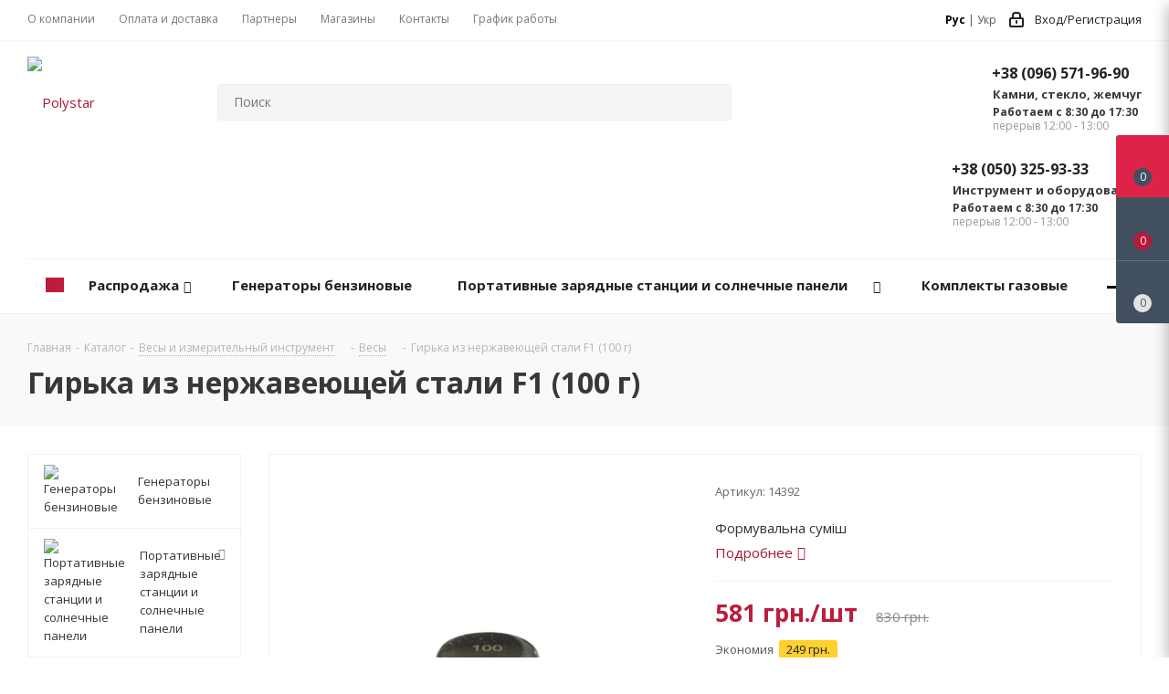

--- FILE ---
content_type: text/html; charset=UTF-8
request_url: https://polystar.com.ua/catalog/vesy_i_izmeritelnyy_instrument/vesy/girka_iz_nerzhaveyushchey_stali_f1_100_g/
body_size: 78556
content:
<!DOCTYPE html>
<html xmlns="http://www.w3.org/1999/xhtml" xml:lang="ru" lang="ru" >
<head>
	<title>Гирька из нержавеющей стали F1 (100 г) - Polystar</title>
	<meta name="viewport" content="initial-scale=1.0, width=device-width" />
	<meta name="HandheldFriendly" content="true" />
	<meta name="yes" content="yes" />
	<meta name="apple-mobile-web-app-status-bar-style" content="black" />
	<meta name="SKYPE_TOOLBAR" content="SKYPE_TOOLBAR_PARSER_COMPATIBLE" />
	<meta http-equiv="Content-Type" content="text/html; charset=UTF-8" />
<meta name="keywords" content="Polystar" />
<meta name="description" content="Polystar" />
<link href="https://fonts.googleapis.com/css?family=Open+Sans:300italic,400italic,600italic,700italic,800italic,400,300,500,600,700,800&subset=latin,cyrillic-ext" type="text/css"  rel="stylesheet" />
<link href="/bitrix/js/ui/design-tokens/dist/ui.design-tokens.min.css?175313462923463" type="text/css"  rel="stylesheet" />
<link href="/bitrix/js/ui/fonts/opensans/ui.font.opensans.min.css?17531324082320" type="text/css"  rel="stylesheet" />
<link href="/bitrix/js/main/popup/dist/main.popup.bundle.min.css?175313496028056" type="text/css"  rel="stylesheet" />
<link href="/bitrix/cache/css/s1/aspro_next/template_eff388f78e7512ea1ca4198158f76e22/template_eff388f78e7512ea1ca4198158f76e22_v1.css?17532894081002705" type="text/css"  data-template-style="true" rel="stylesheet" />
<script>if(!window.BX)window.BX={};if(!window.BX.message)window.BX.message=function(mess){if(typeof mess==='object'){for(let i in mess) {BX.message[i]=mess[i];} return true;}};</script>
<script>(window.BX||top.BX).message({"pull_server_enabled":"N","pull_config_timestamp":0,"shared_worker_allowed":"Y","pull_guest_mode":"N","pull_guest_user_id":0,"pull_worker_mtime":1753134480});(window.BX||top.BX).message({"PULL_OLD_REVISION":"Для продолжения корректной работы с сайтом необходимо перезагрузить страницу."});</script>
<script>(window.BX||top.BX).message({"JS_CORE_LOADING":"Загрузка...","JS_CORE_NO_DATA":"- Нет данных -","JS_CORE_WINDOW_CLOSE":"Закрыть","JS_CORE_WINDOW_EXPAND":"Развернуть","JS_CORE_WINDOW_NARROW":"Свернуть в окно","JS_CORE_WINDOW_SAVE":"Сохранить","JS_CORE_WINDOW_CANCEL":"Отменить","JS_CORE_WINDOW_CONTINUE":"Продолжить","JS_CORE_H":"ч","JS_CORE_M":"м","JS_CORE_S":"с","JSADM_AI_HIDE_EXTRA":"Скрыть лишние","JSADM_AI_ALL_NOTIF":"Показать все","JSADM_AUTH_REQ":"Требуется авторизация!","JS_CORE_WINDOW_AUTH":"Войти","JS_CORE_IMAGE_FULL":"Полный размер"});</script>

<script src="/bitrix/js/main/core/core.min.js?1753134983230432"></script>

<script>BX.Runtime.registerExtension({"name":"main.core","namespace":"BX","loaded":true});</script>
<script>BX.setJSList(["\/bitrix\/js\/main\/core\/core_ajax.js","\/bitrix\/js\/main\/core\/core_promise.js","\/bitrix\/js\/main\/polyfill\/promise\/js\/promise.js","\/bitrix\/js\/main\/loadext\/loadext.js","\/bitrix\/js\/main\/loadext\/extension.js","\/bitrix\/js\/main\/polyfill\/promise\/js\/promise.js","\/bitrix\/js\/main\/polyfill\/find\/js\/find.js","\/bitrix\/js\/main\/polyfill\/includes\/js\/includes.js","\/bitrix\/js\/main\/polyfill\/matches\/js\/matches.js","\/bitrix\/js\/ui\/polyfill\/closest\/js\/closest.js","\/bitrix\/js\/main\/polyfill\/fill\/main.polyfill.fill.js","\/bitrix\/js\/main\/polyfill\/find\/js\/find.js","\/bitrix\/js\/main\/polyfill\/matches\/js\/matches.js","\/bitrix\/js\/main\/polyfill\/core\/dist\/polyfill.bundle.js","\/bitrix\/js\/main\/core\/core.js","\/bitrix\/js\/main\/polyfill\/intersectionobserver\/js\/intersectionobserver.js","\/bitrix\/js\/main\/lazyload\/dist\/lazyload.bundle.js","\/bitrix\/js\/main\/polyfill\/core\/dist\/polyfill.bundle.js","\/bitrix\/js\/main\/parambag\/dist\/parambag.bundle.js"]);
</script>
<script>BX.Runtime.registerExtension({"name":"ls","namespace":"window","loaded":true});</script>
<script>BX.Runtime.registerExtension({"name":"jquery2","namespace":"window","loaded":true});</script>
<script>BX.Runtime.registerExtension({"name":"ui.design-tokens","namespace":"window","loaded":true});</script>
<script>BX.Runtime.registerExtension({"name":"ui.fonts.opensans","namespace":"window","loaded":true});</script>
<script>BX.Runtime.registerExtension({"name":"main.popup","namespace":"BX.Main","loaded":true});</script>
<script>BX.Runtime.registerExtension({"name":"popup","namespace":"window","loaded":true});</script>
<script type="extension/settings" data-extension="currency.currency-core">{"region":"ru"}</script>
<script>BX.Runtime.registerExtension({"name":"currency.currency-core","namespace":"BX.Currency","loaded":true});</script>
<script>BX.Runtime.registerExtension({"name":"currency","namespace":"window","loaded":true});</script>
<script>(window.BX||top.BX).message({"LANGUAGE_ID":"ru","FORMAT_DATE":"DD.MM.YYYY","FORMAT_DATETIME":"DD.MM.YYYY HH:MI:SS","COOKIE_PREFIX":"BITRIX_SM","SERVER_TZ_OFFSET":"7200","UTF_MODE":"Y","SITE_ID":"s1","SITE_DIR":"\/","USER_ID":"","SERVER_TIME":1769277597,"USER_TZ_OFFSET":0,"USER_TZ_AUTO":"Y","bitrix_sessid":"5a245ecc67403b3620f9933b85a49049"});</script>


<script src="/bitrix/js/pull/protobuf/protobuf.min.js?175312305876433"></script>
<script src="/bitrix/js/pull/protobuf/model.min.js?175312305814190"></script>
<script src="/bitrix/js/main/core/core_promise.min.js?15682753212490"></script>
<script src="/bitrix/js/rest/client/rest.client.min.js?16788055689240"></script>
<script src="/bitrix/js/pull/client/pull.client.min.js?175313448149849"></script>
<script src="/bitrix/js/main/core/core_ls.min.js?17531349252683"></script>
<script src="/bitrix/js/main/jquery/jquery-2.2.4.min.js?175313243085578"></script>
<script src="/bitrix/js/main/ajax.min.js?156827532122194"></script>
<script src="/bitrix/js/main/popup/dist/main.popup.bundle.min.js?175313498266962"></script>
<script src="/bitrix/js/currency/currency-core/dist/currency-core.bundle.min.js?17531342754569"></script>
<script src="/bitrix/js/currency/core_currency.min.js?1753134275835"></script>
<script>BX.setJSList(["\/bitrix\/templates\/aspro_next\/components\/bitrix\/catalog.element\/main\/script.js","\/bitrix\/templates\/aspro_next\/js\/jquery.history.js","\/bitrix\/templates\/aspro_next\/js\/jquery.actual.min.js","\/bitrix\/templates\/aspro_next\/vendor\/js\/jquery.bxslider.js","\/bitrix\/templates\/aspro_next\/js\/jqModal.js","\/bitrix\/templates\/aspro_next\/vendor\/js\/bootstrap.js","\/bitrix\/templates\/aspro_next\/vendor\/js\/jquery.appear.js","\/bitrix\/templates\/aspro_next\/js\/browser.js","\/bitrix\/templates\/aspro_next\/js\/jquery.fancybox.js","\/bitrix\/templates\/aspro_next\/js\/jquery.flexslider.js","\/bitrix\/templates\/aspro_next\/vendor\/js\/moment.min.js","\/bitrix\/templates\/aspro_next\/vendor\/js\/footable.js","\/bitrix\/templates\/aspro_next\/js\/jquery.validate.min.js","\/bitrix\/templates\/aspro_next\/js\/jquery.inputmask.bundle.min.js","\/bitrix\/templates\/aspro_next\/js\/jquery.easing.1.3.js","\/bitrix\/templates\/aspro_next\/js\/equalize.min.js","\/bitrix\/templates\/aspro_next\/js\/jquery.alphanumeric.js","\/bitrix\/templates\/aspro_next\/js\/jquery.cookie.js","\/bitrix\/templates\/aspro_next\/js\/jquery.plugin.min.js","\/bitrix\/templates\/aspro_next\/js\/jquery.countdown.min.js","\/bitrix\/templates\/aspro_next\/js\/jquery.countdown-ru.js","\/bitrix\/templates\/aspro_next\/js\/jquery.ikSelect.js","\/bitrix\/templates\/aspro_next\/js\/jquery.mobile.custom.touch.min.js","\/bitrix\/templates\/aspro_next\/js\/jquery.dotdotdot.js","\/bitrix\/templates\/aspro_next\/js\/rating_likes.js","\/bitrix\/templates\/aspro_next\/js\/main.js","\/bitrix\/components\/bitrix\/search.title\/script.js","\/bitrix\/templates\/aspro_next\/components\/bitrix\/search.title\/corp\/script.js","\/bitrix\/templates\/aspro_next\/components\/bitrix\/menu\/left_front_catalog\/script.js","\/bitrix\/templates\/aspro_next\/components\/bitrix\/subscribe.form\/main\/script.js","\/bitrix\/templates\/aspro_next\/components\/bitrix\/search.title\/fixed\/script.js","\/bitrix\/templates\/aspro_next\/js\/custom.js"]);</script>
<script>BX.setCSSList(["\/bitrix\/templates\/aspro_next\/vendor\/css\/bootstrap.css","\/bitrix\/templates\/aspro_next\/css\/jquery.fancybox.css","\/bitrix\/templates\/aspro_next\/css\/styles.css","\/bitrix\/templates\/aspro_next\/css\/animation\/animation_ext.css","\/bitrix\/templates\/aspro_next\/vendor\/css\/footable.standalone.min.css","\/bitrix\/templates\/aspro_next\/ajax\/ajax.css","\/bitrix\/templates\/aspro_next\/components\/bitrix\/main.site.selector\/main\/style.css","\/bitrix\/templates\/aspro_next\/styles.css","\/bitrix\/templates\/aspro_next\/template_styles.css","\/bitrix\/templates\/aspro_next\/css\/media.min.css","\/bitrix\/templates\/aspro_next\/vendor\/fonts\/font-awesome\/css\/font-awesome.min.css","\/bitrix\/templates\/aspro_next\/css\/print.css","\/bitrix\/templates\/aspro_next\/themes\/6\/theme.css","\/bitrix\/templates\/aspro_next\/bg_color\/light\/bgcolors.css","\/bitrix\/templates\/aspro_next\/css\/width-1.css","\/bitrix\/templates\/aspro_next\/css\/font-1.css","\/bitrix\/templates\/aspro_next\/css\/custom.css"]);</script>
<script type='text/javascript' data-skip-moving='true'>window['asproRecaptcha'] = {params: {'recaptchaColor':'light','recaptchaLogoShow':'y','recaptchaSize':'normal','recaptchaBadge':'bottomright','recaptchaLang':'ru'},key: '6LfiX8cUAAAAAD3Lkudn9Bpw09Eg-xtSbgu790QZ'};</script>
<script type='text/javascript' data-skip-moving='true'>!function(a,e,r,c,t){function n(r){var c=e.getElementById(r);if(c&&!(c.className.indexOf("g-recaptcha")<0)&&a.grecaptcha&&!c.children.length){var n=grecaptcha.render(r,{sitekey:a[t].key+"",theme:a[t].params.recaptchaColor+"",size:a[t].params.recaptchaSize+"",callback:"onCaptchaVerify"+a[t].params.recaptchaSize,badge:a[t].params.recaptchaBadge});$(c).attr("data-widgetid",n)}}a.onLoadRenderRecaptcha=function(){for(var e in a[c].args)a[c].args.hasOwnProperty(e)&&n(a[c].args[e][0]);a[c]=function(a){n(a)}},a[c]=a[c]||function(){a[c].args=a[c].args||[],a[c].args.push(arguments),function(e,r,c){var n;e.getElementById(c)||(n=e.createElement(r),n.id=c,n.src="//www.google.com/recaptcha/api.js?hl="+a[t].params.recaptchaLang+"&onload=onLoadRenderRecaptcha&render=explicit",e.head.appendChild(n))}(e,r,"recaptchaApiLoader")}}(window,document,"script","renderRecaptchaById","asproRecaptcha");</script>
<script type='text/javascript' data-skip-moving='true'>!function(){var e=function(e){for(var a=e;a;)if(a=a.parentNode,"form"===a.nodeName.toLowerCase())return a;return null},a=function(e){var a=[],t=null,n=!1;"undefined"!=typeof e&&(n=null!==e),t=n?e.getElementsByTagName("input"):document.getElementsByName("captcha_word");for(var r=0;r<t.length;r++)"captcha_word"===t[r].name&&a.push(t[r]);return a},t=function(e){for(var a=[],t=e.getElementsByTagName("img"),n=0;n<t.length;n++)(/\/bitrix\/tools\/captcha.php\?(captcha_code|captcha_sid)=[^>]*?/i.test(t[n].src)||"captcha"===t[n].id)&&a.push(t[n]);return a},n=function(){var t=null,n=a(t);if(0===n.length)return[];for(var r=[],c=0;c<n.length;c++){var o=e(n[c]);null!==o&&r.push(o)}return r},r=function(e){var a="recaptcha-dynamic-"+(new Date).getTime();if(null!==document.getElementById(a)){var t=!1,n=null,r=65535;do n=Math.floor(Math.random()*r),t=null!==document.getElementById(a+n);while(t);a+=n}var c=document.createElement("div");c.id=a,c.className="g-recaptcha",c.attributes["data-sitekey"]=window.asproRecaptcha.key,e.parentNode&&(e.parentNode.className+=" recaptcha_text",e.parentNode.replaceChild(c,e)),renderRecaptchaById(a)},c=function(e){var a="[data-uri]";e.attributes.src=a,e.style.display="none","src"in e&&(e.parentNode&&(e.parentNode.className+=" recaptcha_tmp_img"),e.src=a)},o=function(e){"function"==typeof $&&$(e).find(".captcha-row label > span").length&&$(e).find(".captcha-row label > span").html(BX.message("RECAPTCHA_TEXT")+' <span class="star">*</span>')},p=function(){for(var e,p=n(),d=0;d<p.length;d++){var i=p[d],s=a(i);if(0!==s.length){var l=t(i);if(0!==l.length){for(e=0;e<s.length;e++)r(s[e]);for(e=0;e<l.length;e++)c(l[e]);o(i)}}}},d=function(){if("undefined"!=typeof renderRecaptchaById)for(var e=document.getElementsByClassName("g-recaptcha"),a=0;a<e.length;a++){var t=e[a];if(0===t.innerHTML.length){var n=t.id;if("string"==typeof n&&0!==n.length){if("function"==typeof $){var r=$(t).closest(".captcha-row");r.length&&(r.addClass(window.asproRecaptcha.params.recaptchaSize+" logo_captcha_"+window.asproRecaptcha.params.recaptchaLogoShow+" "+window.asproRecaptcha.params.recaptchaBadge),r.find(".captcha_image").addClass("recaptcha_tmp_img"),r.find(".captcha_input").addClass("recaptcha_text"),"invisible"!==window.asproRecaptcha.params.recaptchaSize&&(r.find("input.recaptcha").length||$('<input type="text" class="recaptcha" value="" />').appendTo(r)))}renderRecaptchaById(n)}}}},i=function(){try{return d(),window.renderRecaptchaById&&window.asproRecaptcha&&window.asproRecaptcha.key?(p(),!0):(console.error("Bad captcha keys or module error"),!0)}catch(e){return console.error(e),!0}};document.addEventListener?document.addEventListener("DOMNodeInserted",i,!1):console.warn("Your browser does not support dynamic ReCaptcha replacement")}();</script>
<script>
					(function () {
						"use strict";

						var counter = function ()
						{
							var cookie = (function (name) {
								var parts = ("; " + document.cookie).split("; " + name + "=");
								if (parts.length == 2) {
									try {return JSON.parse(decodeURIComponent(parts.pop().split(";").shift()));}
									catch (e) {}
								}
							})("BITRIX_CONVERSION_CONTEXT_s1");

							if (cookie && cookie.EXPIRE >= BX.message("SERVER_TIME"))
								return;

							var request = new XMLHttpRequest();
							request.open("POST", "/bitrix/tools/conversion/ajax_counter.php", true);
							request.setRequestHeader("Content-type", "application/x-www-form-urlencoded");
							request.send(
								"SITE_ID="+encodeURIComponent("s1")+
								"&sessid="+encodeURIComponent(BX.bitrix_sessid())+
								"&HTTP_REFERER="+encodeURIComponent(document.referrer)
							);
						};

						if (window.frameRequestStart === true)
							BX.addCustomEvent("onFrameDataReceived", counter);
						else
							BX.ready(counter);
					})();
				</script>
<script>BX.message({'PHONE':'Телефон','FAST_VIEW':'Быстрый просмотр','TABLES_SIZE_TITLE':'Подбор размера','SOCIAL':'Социальные сети','DESCRIPTION':'Описание магазина','ITEMS':'Товары','LOGO':'Логотип','REGISTER_INCLUDE_AREA':'Текст о регистрации','AUTH_INCLUDE_AREA':'Текст об авторизации','FRONT_IMG':'Изображение компании','EMPTY_CART':'пуста','CATALOG_VIEW_MORE':'... Показать все','CATALOG_VIEW_LESS':'... Свернуть','JS_REQUIRED':'Заполните это поле','JS_FORMAT':'Неверный формат','JS_FILE_EXT':'Недопустимое расширение файла','JS_PASSWORD_COPY':'Пароли не совпадают','JS_PASSWORD_LENGTH':'Минимум 6 символов','JS_ERROR':'Неверно заполнено поле','JS_FILE_SIZE':'Максимальный размер 5мб','JS_FILE_BUTTON_NAME':'Выберите файл','JS_FILE_DEFAULT':'Файл не найден','JS_DATE':'Некорректная дата','JS_DATETIME':'Некорректная дата/время','JS_REQUIRED_LICENSES':'Согласитесь с условиями','LICENSE_PROP':'Согласие на обработку персональных данных','LOGIN_LEN':'Введите минимум {0} символа','FANCY_CLOSE':'Закрыть','FANCY_NEXT':'Следующий','FANCY_PREV':'Предыдущий','TOP_AUTH_REGISTER':'Регистрация','CALLBACK':'Заказать звонок','S_CALLBACK':'Заказать звонок','UNTIL_AKC':'До конца акции','TITLE_QUANTITY_BLOCK':'Остаток','TITLE_QUANTITY':'шт.','TOTAL_SUMM_ITEM':'Общая стоимость ','SUBSCRIBE_SUCCESS':'Вы успешно подписались','RECAPTCHA_TEXT':'Подтвердите, что вы не робот','JS_RECAPTCHA_ERROR':'Пройдите проверку','COUNTDOWN_SEC':'сек.','COUNTDOWN_MIN':'мин.','COUNTDOWN_HOUR':'час.','COUNTDOWN_DAY0':'дней','COUNTDOWN_DAY1':'день','COUNTDOWN_DAY2':'дня','COUNTDOWN_WEAK0':'Недель','COUNTDOWN_WEAK1':'Неделя','COUNTDOWN_WEAK2':'Недели','COUNTDOWN_MONTH0':'Месяцев','COUNTDOWN_MONTH1':'Месяц','COUNTDOWN_MONTH2':'Месяца','COUNTDOWN_YEAR0':'Лет','COUNTDOWN_YEAR1':'Год','COUNTDOWN_YEAR2':'Года','CATALOG_PARTIAL_BASKET_PROPERTIES_ERROR':'Заполнены не все свойства у добавляемого товара','CATALOG_EMPTY_BASKET_PROPERTIES_ERROR':'Выберите свойства товара, добавляемые в корзину в параметрах компонента','CATALOG_ELEMENT_NOT_FOUND':'Элемент не найден','ERROR_ADD2BASKET':'Ошибка добавления товара в корзину','CATALOG_SUCCESSFUL_ADD_TO_BASKET':'Успешное добавление товара в корзину','ERROR_BASKET_TITLE':'Ошибка корзины','ERROR_BASKET_PROP_TITLE':'Выберите свойства, добавляемые в корзину','ERROR_BASKET_BUTTON':'Выбрать','BASKET_TOP':'Корзина в шапке','ERROR_ADD_DELAY_ITEM':'Ошибка отложенной корзины','VIEWED_TITLE':'Ранее вы смотрели','VIEWED_BEFORE':'Ранее вы смотрели','BEST_TITLE':'Лучшие предложения','CT_BST_SEARCH_BUTTON':'Поиск','CT_BST_SEARCH2_BUTTON':'Найти','BASKET_PRINT_BUTTON':'Распечатать','BASKET_CLEAR_ALL_BUTTON':'Очистить','BASKET_QUICK_ORDER_BUTTON':'Быстрый заказ','BASKET_CONTINUE_BUTTON':'Продолжить покупки','BASKET_ORDER_BUTTON':'Оформить заказ','SHARE_BUTTON':'Поделиться','BASKET_CHANGE_TITLE':'Ваш заказ','BASKET_CHANGE_LINK':'Изменить','MORE_INFO_SKU':'Подробнее','FROM':'от','TITLE_BLOCK_VIEWED_NAME':'Ранее вы смотрели','T_BASKET':'Корзина','FILTER_EXPAND_VALUES':'Показать все','FILTER_HIDE_VALUES':'Свернуть','FULL_ORDER':'Полный заказ','CUSTOM_COLOR_CHOOSE':'Выбрать','CUSTOM_COLOR_CANCEL':'Отмена','S_MOBILE_MENU':'Меню','NEXT_T_MENU_BACK':'Назад','NEXT_T_MENU_CALLBACK':'Обратная связь','NEXT_T_MENU_CONTACTS_TITLE':'Будьте на связи','SEARCH_TITLE':'Поиск','SOCIAL_TITLE':'Оставайтесь на связи','HEADER_SCHEDULE':'Время работы','SEO_TEXT':'SEO описание','COMPANY_IMG':'Картинка компании','COMPANY_TEXT':'Описание компании','CONFIG_SAVE_SUCCESS':'Настройки сохранены','CONFIG_SAVE_FAIL':'Ошибка сохранения настроек','ITEM_ECONOMY':'Экономия','ITEM_ARTICLE':'Артикул: ','JS_FORMAT_ORDER':'имеет неверный формат','JS_BASKET_COUNT_TITLE':'В корзине товаров на SUMM','POPUP_VIDEO':'Видео','POPUP_GIFT_TEXT':'Нашли что-то особенное? Намекните другу о подарке!','ADD_PHONES_PL':'Дополнительные номера телефонов','404_TITLE_PL':'Страница не найдена','404_ERROR_PL':'Ошибка 404','404_NOT_CORRECT_PL':'Неправильно набран адрес или такой<br />страницы не существует','404_LINK_MAIN_PL':'Перейти на главную','404_OR_PL':'или','404_LINK_BACK_PL':'вернуться назад'})</script>
<link rel="shortcut icon" href="/favicon.ico?1764777652" type="image/x-icon" />
<link rel="apple-touch-icon" sizes="180x180" href="/upload/CNext/967/967ade1929336f9d804a4597fac96546.png" />
<meta property="og:description" content="Формувальна суміш" />
<meta property="og:image" content="https://polystar.com.ua:443/upload/iblock/352/22yutqzrlga26m6xlzs63xuimxn0cwsq.jpeg" />
<link rel="image_src" href="https://polystar.com.ua:443/upload/iblock/352/22yutqzrlga26m6xlzs63xuimxn0cwsq.jpeg"  />
<meta property="og:title" content="Гирька из нержавеющей стали F1 (100 г) - Polystar" />
<meta property="og:type" content="website" />
<meta property="og:url" content="https://polystar.com.ua:443/catalog/vesy_i_izmeritelnyy_instrument/vesy/girka_iz_nerzhaveyushchey_stali_f1_100_g/" />



<script  src="/bitrix/cache/js/s1/aspro_next/template_9f1d577ba8fd2a93891b657d299d9f12/template_9f1d577ba8fd2a93891b657d299d9f12_v1.js?1753289420628909"></script>
<script  src="/bitrix/cache/js/s1/aspro_next/page_04fe0d0f1cd19a5d44cf6df25ebfe7e4/page_04fe0d0f1cd19a5d44cf6df25ebfe7e4_v1.js?175328947398760"></script>

		</head>
<body class="fill_bg_n" id="main">
	<div id="panel"></div>
	
	





				<!--'start_frame_cache_basketitems-component-block'-->												<div id="ajax_basket"></div>
					<!--'end_frame_cache_basketitems-component-block'-->				<script >
				BX.message({'MIN_ORDER_PRICE_TEXT':'<b>Минимальная сумма заказа #PRICE#<\/b><br/>Пожалуйста, добавьте еще товаров в корзину'});

		var arNextOptions = ({
			"SITE_DIR" : "/",
			"SITE_ID" : "s1",
			"SITE_ADDRESS" : "www.polystar.com.ua",
			"FORM" : ({
				"ASK_FORM_ID" : "ASK",
				"SERVICES_FORM_ID" : "SERVICES",
				"FEEDBACK_FORM_ID" : "FEEDBACK",
				"CALLBACK_FORM_ID" : "CALLBACK",
				"RESUME_FORM_ID" : "RESUME",
				"TOORDER_FORM_ID" : "TOORDER"
			}),
			"PAGES" : ({
				"FRONT_PAGE" : "",
				"BASKET_PAGE" : "",
				"ORDER_PAGE" : "",
				"PERSONAL_PAGE" : "",
				"CATALOG_PAGE" : "1",
				"CATALOG_PAGE_URL" : "/catalog/",
				"BASKET_PAGE_URL" : "/basket/",
			}),
			"PRICES" : ({
				"MIN_PRICE" : "200",
			}),
			"THEME" : ({
				'THEME_SWITCHER' : 'N',
				'BASE_COLOR' : '6',
				'BASE_COLOR_CUSTOM' : 'b30847',
				'TOP_MENU' : '',
				'TOP_MENU_FIXED' : 'Y',
				'COLORED_LOGO' : 'N',
				'SIDE_MENU' : 'LEFT',
				'SCROLLTOTOP_TYPE' : 'ROUND_COLOR',
				'SCROLLTOTOP_POSITION' : 'PADDING',
				'CAPTCHA_FORM_TYPE' : '',
				'PHONE_MASK' : '+38 (999) 999-99-99',
				'VALIDATE_PHONE_MASK' : '^[+][0-9]{2} [(][0-9]{3}[)] [0-9]{3}[-][0-9]{2}[-][0-9]{2}$',
				'DATE_MASK' : 'd.m.y',
				'DATE_PLACEHOLDER' : 'дд.мм.гггг',
				'VALIDATE_DATE_MASK' : '^[0-9]{1,2}\.[0-9]{1,2}\.[0-9]{4}$',
				'DATETIME_MASK' : 'd.m.y h:s',
				'DATETIME_PLACEHOLDER' : 'дд.мм.гггг чч:мм',
				'VALIDATE_DATETIME_MASK' : '^[0-9]{1,2}\.[0-9]{1,2}\.[0-9]{4} [0-9]{1,2}\:[0-9]{1,2}$',
				'VALIDATE_FILE_EXT' : 'png|jpg|jpeg|gif|doc|docx|xls|xlsx|txt|pdf|odt|rtf',
				'BANNER_WIDTH' : '',
				'BIGBANNER_ANIMATIONTYPE' : 'SLIDE_HORIZONTAL',
				'BIGBANNER_SLIDESSHOWSPEED' : '5000',
				'BIGBANNER_ANIMATIONSPEED' : '600',
				'PARTNERSBANNER_SLIDESSHOWSPEED' : '5000',
				'PARTNERSBANNER_ANIMATIONSPEED' : '600',
				'ORDER_BASKET_VIEW' : 'FLY2',
				'SHOW_BASKET_ONADDTOCART' : 'Y',
				'SHOW_BASKET_PRINT' : 'N',
				"SHOW_ONECLICKBUY_ON_BASKET_PAGE" : 'Y',
				'SHOW_LICENCE' : 'N',
				'LICENCE_CHECKED' : 'N',
				'SHOW_TOTAL_SUMM' : 'Y',
				'SHOW_TOTAL_SUMM_TYPE' : 'CHANGE',
				'CHANGE_TITLE_ITEM' : 'Y',
				'DISCOUNT_PRICE' : '',
				'STORES' : '',
				'STORES_SOURCE' : 'IBLOCK',
				'TYPE_SKU' : 'TYPE_1',
				'MENU_POSITION' : 'LINE',
				'MENU_TYPE_VIEW' : 'HOVER',
				'DETAIL_PICTURE_MODE' : 'POPUP',
				'PAGE_WIDTH' : '1',
				'PAGE_CONTACTS' : '4',
				'HEADER_TYPE' : '2',
				'REGIONALITY_SEARCH_ROW' : 'N',
				'HEADER_TOP_LINE' : '',
				'HEADER_FIXED' : '1',
				'HEADER_MOBILE' : '1',
				'HEADER_MOBILE_MENU' : '1',
				'HEADER_MOBILE_MENU_SHOW_TYPE' : '',
				'TYPE_SEARCH' : 'fixed',
				'PAGE_TITLE' : '2',
				'INDEX_TYPE' : 'index3',
				'FOOTER_TYPE' : '7',
				'PRINT_BUTTON' : 'N',
				'EXPRESSION_FOR_PRINT_PAGE' : 'Версия для печати',
				'EXPRESSION_FOR_FAST_VIEW' : 'Быстрый просмотр',
				'FILTER_VIEW' : 'VERTICAL',
				'YA_GOALS' : 'N',
				'YA_COUNTER_ID' : '',
				'USE_FORMS_GOALS' : 'COMMON',
				'USE_SALE_GOALS' : '',
				'USE_DEBUG_GOALS' : 'N',
				'SHOW_HEADER_GOODS' : 'Y',
				'INSTAGRAMM_INDEX' : 'N',

			}),
			"REGIONALITY":({
				'USE_REGIONALITY' : 'N',
				'REGIONALITY_VIEW' : 'POPUP_REGIONS',
			}),
			"COUNTERS":({
				"YANDEX_COUNTER" : 1,
				"GOOGLE_COUNTER" : 1,
				"YANDEX_ECOMERCE" : "N",
				"GOOGLE_ECOMERCE" : "N",
				"TYPE":{
					"ONE_CLICK":"Купить в 1 клик",
					"QUICK_ORDER":"Быстрый заказ",
				},
				"GOOGLE_EVENTS":{
					"ADD2BASKET": "addToCart",
					"REMOVE_BASKET": "removeFromCart",
					"CHECKOUT_ORDER": "checkout",
					"PURCHASE": "gtm.dom",
				}
			}),
			"JS_ITEM_CLICK":({
				"precision" : 6,
				"precisionFactor" : Math.pow(10,6)
			})
		});
		</script>
			
	<div class="wrapper1  catalog_page basket_fly fly2 basket_fill_DARK side_LEFT catalog_icons_Y banner_auto  mheader-v1 header-v2 regions_N fill_N footer-v7 front-vindex3 mfixed_Y mfixed_view_always title-v2 with_phones">
		


		<div class="header_wrap visible-lg visible-md title-v2">
			<header id="header">
				<div class="top-block top-block-v1">
	<div class="maxwidth-theme">
		<div class="row">
			<div class="col-md-6">
					<ul class="menu topest">
					<li  >
				<a href="/company/"><span>О компании</span></a>
			</li>
					<li  >
				<a href="/help/"><span>Оплата и доставка</span></a>
			</li>
					<li  >
				<a href="/info/brands/"><span>Партнеры</span></a>
			</li>
					<li  >
				<a href="/contacts/stores/"><span>Магазины</span></a>
			</li>
					<li  >
				<a href="/contacts/"><span>Контакты</span></a>
			</li>
					<li  >
				<a href="/contacts/"><span>График работы</span></a>
			</li>
				<li class="more hidden">
			<span>...</span>
			<ul class="dropdown"></ul>
		</li>
	</ul>
			</div>
			<div class="top-block-item pull-right show-fixed top-ctrl">
									<div class="lang_pl">
						
	    		<a href="javascript:void(0);" class="active" title="Рус">Рус</a>
	
		|
	
			<a href="https://www.polystar.com.ua/ua/" title="Укр">Укр</a>
	
	
					</div>
								<div class="personal_wrap">
					<div class="personal top login twosmallfont">
						
		<!--'start_frame_cache_header-auth-block1'-->			<!-- noindex --><a rel="nofollow" title="Мой кабинет" class="personal-link dark-color animate-load" data-event="jqm" data-param-type="auth" data-param-backurl="/catalog/vesy_i_izmeritelnyy_instrument/vesy/girka_iz_nerzhaveyushchey_stali_f1_100_g/" data-name="auth" href="/personal/"><i class="svg inline  svg-inline-cabinet" aria-hidden="true" title="Мой кабинет"><svg xmlns="http://www.w3.org/2000/svg" width="16" height="17" viewBox="0 0 16 17">
  <defs>
    <style>
      .loccls-1 {
        fill: #222;
        fill-rule: evenodd;
      }
    </style>
  </defs>
  <path class="loccls-1" d="M14,17H2a2,2,0,0,1-2-2V8A2,2,0,0,1,2,6H3V4A4,4,0,0,1,7,0H9a4,4,0,0,1,4,4V6h1a2,2,0,0,1,2,2v7A2,2,0,0,1,14,17ZM11,4A2,2,0,0,0,9,2H7A2,2,0,0,0,5,4V6h6V4Zm3,4H2v7H14V8ZM8,9a1,1,0,0,1,1,1v2a1,1,0,0,1-2,0V10A1,1,0,0,1,8,9Z"/>
</svg>
</i><span class="wrap"><span class="name">Вход/Регистрация</span></span></a><!-- /noindex -->		<!--'end_frame_cache_header-auth-block1'-->
						</div>
				</div>
			</div>
					</div>
	</div>
</div>
<div class="header-v3 header-wrapper">
	<div class="logo_and_menu-row">
		<div class="logo-row">
			<div class="maxwidth-theme">
				<div class="row">
					<div class="logo-block col-md-2 col-sm-3">
						<div class="logo">
							<a href="/"><img src="/upload/CNext/db6/db64b619e02a1d5a91b58dc4eaa4e7a8.svg" alt="Polystar" title="Polystar" /></a>						</div>
					</div>
										<div class="pull-left search_wrap wide_search">
						<div class="search-block inner-table-block">
							
				<div class="search-wrapper">
				<div id="title-search_fixed">
					<form action="/catalog/" class="search">
						<div class="search-input-div">
							<input class="search-input" id="title-search-input_fixed" type="text" name="q" value="" placeholder="Поиск" size="20" maxlength="50" autocomplete="off" />
						</div>
						<div class="search-button-div">
							<button class="btn btn-search" type="submit" name="s" value="Поиск"><i class="svg svg-search svg-black"></i></button>
							<span class="close-block inline-search-hide"><span class="svg svg-close close-icons"></span></span>
						</div>
					</form>
				</div>
			</div>
	<script >
	var jsControl = new JCTitleSearch2({
		//'WAIT_IMAGE': '/bitrix/themes/.default/images/wait.gif',
		'AJAX_PAGE' : '/catalog/vesy_i_izmeritelnyy_instrument/vesy/girka_iz_nerzhaveyushchey_stali_f1_100_g/',
		'CONTAINER_ID': 'title-search_fixed',
		'INPUT_ID': 'title-search-input_fixed',
		'INPUT_ID_TMP': 'title-search-input_fixed',
		'MIN_QUERY_LEN': 2
	});
</script>						</div>
					</div>
					<div class="pull-right block-link">
																		<div class="phone-block with_btn">
							<div class="inner-table-block">
								<!-- noindex -->
								<div class="phone with_dropdown">
 <i class="svg svg-phone"></i> <a rel="nofollow" href="tel:+380965719690">+38 (096) 571-96-90</a>
	<!-- <div class="dropdown">
		<div class="wrap">
			<div class="more_phone">
 <a rel="nofollow" href="tel:+380972161144">+38 (097) 216-11-44</a>
			</div>
		</div>
	</div>
-->
</div>								<!-- /noindex -->

								<div class="schedule">
									<div style="padding-top: 5px; padding-bottom: 5px; font-size: 13px">
 <span style="color: #363636;"><b>Камни, стекло, жемчуг</b></span><br>
</div>
<div style="padding-top: 3px;">
 <b>Работаем с 8:30 до 17:30 </b>
	<div style="padding-top: 3px;">
		перерыв 12:00 - 13:00
	</div>
</div>
 <br>									
								</div>
							</div>
						</div>
											</div>					
											<div class="pull-right block-link">
							<div class="phone-block with_btn">
																	<div class="inner-table-block" style="padding-bottom: 10px;">
										
		
											<!-- noindex -->
			<div class="phone with_dropdown">
				<i class="svg svg-phone"></i>
				<a rel="nofollow" href="tel:+380503259333">+38 (050) 325-93-33</a>
									<div class="dropdown">
						<div class="wrap">
																							<div class="more_phone"><a rel="nofollow" href="tel:+380675701604">+38 (067) 570-16-04 <span>Инструмент и оборудование<br></span></a></div>
																							<div class="more_phone"><a rel="nofollow" href="tel:+380504997779">+38 (050) 499-77-79  <span>магазин Киев</span></a></div>
																							<div class="more_phone"><a rel="nofollow" href="tel:+380688387758">+38 (068) 838-77-58  <span>магазин Киев</span></a></div>
																							<div class="more_phone"><a rel="nofollow" href="tel:+380959461177">+38 (095) 946-11-77 <span>Магазин Харьков</span></a></div>
																							<div class="more_phone"><a rel="nofollow" href="tel:+380671096157">+38 (067) 109-61-57 <span>Магазин Харьков</span></a></div>
													</div>
					</div>
							</div>
			<!-- /noindex -->
					
		
											<div class="schedule">
											<div style="padding-top: 5px; padding-bottom: 5px; font-size: 13px">
 <span style="color: #363636;"><b>Инструмент и оборудование</b></span><br>
</div>
<div style="padding-top: 3px;">
 <b>Работаем с 8:30 до 17:30 </b>
	<div style="padding-top: 3px;">
		перерыв 12:00 - 13:00
	</div>
</div>										</div>
									</div>
																							</div>
						</div>
									</div>
			</div>
		</div>	</div>
	<div class="menu-row middle-block bglight">
		<div class="maxwidth-theme">
			<div class="row">
				<div class="col-md-12">
					<div class="menu-only">
						<nav class="mega-menu sliced">
								<div class="table-menu">
		<table>
			<tr>
														<td class="menu-item unvisible dropdown  icon sale_icon  ">
						<div class="wrap">
							<a class="dropdown-toggle" href="/sale/">
								<div>
									Распродажа									<div class="line-wrapper"><span class="line"></span></div>
								</div>
							</a>
															<span class="tail"></span>
								<ul class="dropdown-menu">
																																							<li class="  has_img">
																						<a href="/sale/?section=98" title="Оборудование DigitalWax"><span class="name">Оборудование DigitalWax</span></a>
																					</li>
																																							<li class="  has_img">
																						<a href="/sale/?section=99" title="DigitalWax расходные материалы и услуги"><span class="name">DigitalWax расходные материалы и услуги</span></a>
																					</li>
																																							<li class="  has_img">
																						<a href="/sale/?section=287" title="Алмазные резцы, диски"><span class="name">Алмазные резцы, диски</span></a>
																					</li>
																																							<li class="  has_img">
																						<a href="/sale/?section=108" title="Бормашины"><span class="name">Бормашины</span></a>
																					</li>
																																							<li class="  has_img">
																						<a href="/sale/?section=112" title="Бор диск №25 K (F)"><span class="name">Бор диск №25 K (F)</span></a>
																					</li>
																																							<li class="  has_img">
																						<a href="/sale/?section=115" title="Бор круглый №23"><span class="name">Бор круглый №23</span></a>
																					</li>
																																							<li class="  has_img">
																						<a href="/sale/?section=116" title="Бор колесо K (F)"><span class="name">Бор колесо K (F)</span></a>
																					</li>
																																							<li class="  has_img">
																						<a href="/sale/?section=117" title="Бор линза НН (F)"><span class="name">Бор линза НН (F)</span></a>
																					</li>
																																							<li class="  has_img">
																						<a href="/sale/?section=118" title="Бор Н, 120 град."><span class="name">Бор Н, 120 град.</span></a>
																					</li>
																																							<li class="  has_img">
																						<a href="/sale/?section=120" title="Бор подрезной HB-70"><span class="name">Бор подрезной HB-70</span></a>
																					</li>
																																							<li class="  has_img">
																						<a href="/sale/?section=121" title="Бор подрезной HD"><span class="name">Бор подрезной HD</span></a>
																					</li>
																																							<li class="  has_img">
																						<a href="/sale/?section=124" title="Бор цилиндр круглый №28"><span class="name">Бор цилиндр круглый №28</span></a>
																					</li>
																																							<li class="  has_img">
																						<a href="/sale/?section=126" title="Бор чашка S"><span class="name">Бор чашка S</span></a>
																					</li>
																																							<li class="  has_img">
																						<a href="/sale/?section=127" title="Бор чашка S-CUT"><span class="name">Бор чашка S-CUT</span></a>
																					</li>
																																							<li class="  has_img">
																						<a href="/sale/?section=128" title="Бор-сверла 58PM"><span class="name">Бор-сверла 58PM</span></a>
																					</li>
																																							<li class="  has_img">
																						<a href="/sale/?section=129" title="Сверла"><span class="name">Сверла</span></a>
																					</li>
																																							<li class="  has_img">
																						<a href="/sale/?section=130" title="Фрезы твердосплавные"><span class="name">Фрезы твердосплавные</span></a>
																					</li>
																																							<li class="  has_img">
																						<a href="/sale/?section=131" title="Аксессуары к бормашинам"><span class="name">Аксессуары к бормашинам</span></a>
																					</li>
																																							<li class="  has_img">
																						<a href="/sale/?section=135" title="Рукава и наконечники"><span class="name">Рукава и наконечники</span></a>
																					</li>
																																							<li class="  has_img">
																						<a href="/sale/?section=138" title="Весы"><span class="name">Весы</span></a>
																					</li>
																																							<li class="  has_img">
																						<a href="/sale/?section=139" title="Измерительный инструмент"><span class="name">Измерительный инструмент</span></a>
																					</li>
																																							<li class="  has_img">
																						<a href="/sale/?section=144" title="Аксессуары OTEC"><span class="name">Аксессуары OTEC</span></a>
																					</li>
																																							<li class="  has_img">
																						<a href="/sale/?section=152" title="Наполнители органические"><span class="name">Наполнители органические</span></a>
																					</li>
																																							<li class="  has_img">
																						<a href="/sale/?section=153" title="Наполнители пластиковые"><span class="name">Наполнители пластиковые</span></a>
																					</li>
																																							<li class="  has_img">
																						<a href="/sale/?section=293" title="Гальваническое оборудование и аксессуары"><span class="name">Гальваническое оборудование и аксессуары</span></a>
																					</li>
																																							<li class="  has_img">
																						<a href="/sale/?section=164" title="Оценка металлов и сплавов"><span class="name">Оценка металлов и сплавов</span></a>
																					</li>
																																							<li class="  has_img">
																						<a href="/sale/?section=165" title="Сортировка и оценка камней"><span class="name">Сортировка и оценка камней</span></a>
																					</li>
																																							<li class="  has_img">
																						<a href="/sale/?section=702" title="Золочение и серебрение"><span class="name">Золочение и серебрение</span></a>
																					</li>
																																							<li class="  has_img">
																						<a href="/sale/?section=704" title="Родирование"><span class="name">Родирование</span></a>
																					</li>
																																							<li class="  has_img">
																						<a href="/sale/?section=168" title="Гравировальные аппараты"><span class="name">Гравировальные аппараты</span></a>
																					</li>
																																							<li class="  has_img">
																						<a href="/sale/?section=172" title="Нанесение алмазной грани"><span class="name">Нанесение алмазной грани</span></a>
																					</li>
																																							<li class="  has_img">
																						<a href="/sale/?section=175" title="Литература"><span class="name">Литература</span></a>
																					</li>
																																							<li class="  has_img">
																						<a href="/sale/?section=179" title="Литейное оборудование GALLONI"><span class="name">Литейное оборудование GALLONI</span></a>
																					</li>
																																							<li class="  has_img">
																						<a href="/sale/?section=184" title="Вакуумные насосы, компрессоры"><span class="name">Вакуумные насосы, компрессоры</span></a>
																					</li>
																																							<li class="  has_img">
																						<a href="/sale/?section=186" title="Инжекторные воски"><span class="name">Инжекторные воски</span></a>
																					</li>
																																							<li class="  has_img">
																						<a href="/sale/?section=190" title="Принадлежности"><span class="name">Принадлежности</span></a>
																					</li>
																																							<li class="  has_img">
																						<a href="/sale/?section=193" title="Опоки и аксессуары"><span class="name">Опоки и аксессуары</span></a>
																					</li>
																																							<li class="  has_img">
																						<a href="/sale/?section=194" title="Бокорезы для литников"><span class="name">Бокорезы для литников</span></a>
																					</li>
																																							<li class="  has_img">
																						<a href="/sale/?section=208" title="Модельные воски FERRIS, KERR"><span class="name">Модельные воски FERRIS, KERR</span></a>
																					</li>
																																							<li class="  has_img">
																						<a href="/sale/?section=209" title="Оборудование и аксессуары для моделирования"><span class="name">Оборудование и аксессуары для моделирования</span></a>
																					</li>
																																							<li class="  has_img">
																						<a href="/sale/?section=210" title="Муфельные печи"><span class="name">Муфельные печи</span></a>
																					</li>
																																							<li class="  has_img">
																						<a href="/sale/?section=213" title="Печи GRAFICARBO, KERR"><span class="name">Печи GRAFICARBO, KERR</span></a>
																					</li>
																																							<li class="  has_img">
																						<a href="/sale/?section=214" title="Формовочные смеси"><span class="name">Формовочные смеси</span></a>
																					</li>
																																							<li class="  has_img">
																						<a href="/sale/?section=217" title="Лупы"><span class="name">Лупы</span></a>
																					</li>
																																							<li class="  has_img">
																						<a href="/sale/?section=218" title="Микроскопы"><span class="name">Микроскопы</span></a>
																					</li>
																																							<li class="  has_img">
																						<a href="/sale/?section=222" title="Водоструйные и пескоструйные аппараты"><span class="name">Водоструйные и пескоструйные аппараты</span></a>
																					</li>
																																							<li class="  has_img">
																						<a href="/sale/?section=231" title="Аппараты лазерной сварки SISMA"><span class="name">Аппараты лазерной сварки SISMA</span></a>
																					</li>
																																							<li class="  has_img">
																						<a href="/sale/?section=234" title="Горелки бензиновые, газовые"><span class="name">Горелки бензиновые, газовые</span></a>
																					</li>
																																							<li class="  has_img">
																						<a href="/sale/?section=236" title="Пинцеты для пайки"><span class="name">Пинцеты для пайки</span></a>
																					</li>
																																							<li class="  has_img">
																						<a href="/sale/?section=241" title="Наждачные круги, полотно"><span class="name">Наждачные круги, полотно</span></a>
																					</li>
																																							<li class="  has_img">
																						<a href="/sale/?section=244" title="Полировальные станки"><span class="name">Полировальные станки</span></a>
																					</li>
																																							<li class="  has_img">
																						<a href="/sale/?section=252" title="Прочие инструменты"><span class="name">Прочие инструменты</span></a>
																					</li>
																																							<li class="  has_img">
																						<a href="/sale/?section=253" title="Расколотки кастов"><span class="name">Расколотки кастов</span></a>
																					</li>
																																							<li class="  has_img">
																						<a href="/sale/?section=256" title="Фильерные доски и волочильные станки"><span class="name">Фильерные доски и волочильные станки</span></a>
																					</li>
																																							<li class="  has_img">
																						<a href="/sale/?section=265" title="Корневертки, накатки, закатки, обжимки"><span class="name">Корневертки, накатки, закатки, обжимки</span></a>
																					</li>
																																							<li class="  has_img">
																						<a href="/sale/?section=269" title="Тиски, цанги"><span class="name">Тиски, цанги</span></a>
																					</li>
																																							<li class="  has_img">
																						<a href="/sale/?section=272" title="Шнурки каучуковые и силиконовые"><span class="name">Шнурки каучуковые и силиконовые</span></a>
																					</li>
																																							<li class="  has_img">
																						<a href="/sale/?section=273" title="Шнурки кожанные"><span class="name">Шнурки кожанные</span></a>
																					</li>
																																							<li class="  has_img">
																						<a href="/sale/?section=691" title="Напильники NIQUA (Германия)"><span class="name">Напильники NIQUA (Германия)</span></a>
																					</li>
																																							<li class="  has_img">
																						<a href="/sale/?section=692" title="Напильники VALLORBE (Швейцария)"><span class="name">Напильники VALLORBE (Швейцария)</span></a>
																					</li>
																																							<li class="  has_img">
																						<a href="/sale/?section=276" title="Холодные эмали POLYSTAR"><span class="name">Холодные эмали POLYSTAR</span></a>
																					</li>
																																							<li class="  has_img">
																						<a href="/sale/?section=278" title="Эмали COLORIT"><span class="name">Эмали COLORIT</span></a>
																					</li>
																																							<li class="  has_img">
																						<a href="/sale/?section=279" title="Эмали POLYSTAR COLOR"><span class="name">Эмали POLYSTAR COLOR</span></a>
																					</li>
																	</ul>
													</div>
					</td>
														<td class="menu-item unvisible  wide_menu   ">
						<div class="wrap">
							<a class="" href="/catalog/generatory_benzinovye/">
								<div>
									Генераторы бензиновые									<div class="line-wrapper"><span class="line"></span></div>
								</div>
							</a>
													</div>
					</td>
														<td class="menu-item unvisible dropdown wide_menu   ">
						<div class="wrap">
							<a class="dropdown-toggle" href="/catalog/portativnye_zaryadnye_stantsii_i_solnechnye_paneli/">
								<div>
									Портативные зарядные станции и солнечные панели									<div class="line-wrapper"><span class="line"></span></div>
								</div>
							</a>
															<span class="tail"></span>
								<ul class="dropdown-menu">
																																							<li class="  has_img">
																								<div class="menu_img"><img src="/upload/resize_cache/iblock/191/60_60_2/1914736074f3bbe4e215714931396fb8.png" alt="Солнечные панели Polystar" title="Солнечные панели Polystar" /></div>
																																		<a href="/catalog/portativnye_zaryadnye_stantsii_i_solnechnye_paneli/solnechnye_paneli_polystar/" title="Солнечные панели Polystar"><span class="name">Солнечные панели Polystar</span></a>
																					</li>
																																							<li class="  has_img">
																								<div class="menu_img"><img src="/upload/resize_cache/iblock/690/60_60_2/690daefc77d7845f6a78d7275a170ddb.png" alt="Портативные зарядные станции Polystar" title="Портативные зарядные станции Polystar" /></div>
																																		<a href="/catalog/portativnye_zaryadnye_stantsii_i_solnechnye_paneli/portativnye_zaryadnye_stantsii_polystar/" title="Портативные зарядные станции Polystar"><span class="name">Портативные зарядные станции Polystar</span></a>
																					</li>
																																							<li class="  has_img">
																								<div class="menu_img"><img src="/upload/resize_cache/iblock/633/60_60_2/633b73fc1e45dbc5219bb2251ef226cf.png" alt="Портативные зарядные станции Bluetti" title="Портативные зарядные станции Bluetti" /></div>
																																		<a href="/catalog/portativnye_zaryadnye_stantsii_i_solnechnye_paneli/portativnye_zaryadnye_stantsii_bluetti/" title="Портативные зарядные станции Bluetti"><span class="name">Портативные зарядные станции Bluetti</span></a>
																					</li>
																																							<li class="  has_img">
																								<div class="menu_img"><img src="/upload/resize_cache/iblock/af8/60_60_2/af8f8f35dc39ab344a78865b03c9786a.jpg" alt="Портативные зарядные станции EcoFlow" title="Портативные зарядные станции EcoFlow" /></div>
																																		<a href="/catalog/portativnye_zaryadnye_stantsii_i_solnechnye_paneli/portativnye_zaryadnye_stantsii_ecoflow_1/" title="Портативные зарядные станции EcoFlow"><span class="name">Портативные зарядные станции EcoFlow</span></a>
																					</li>
																	</ul>
													</div>
					</td>
														<td class="menu-item unvisible  wide_menu   ">
						<div class="wrap">
							<a class="" href="/catalog/komplekty_gazovye/">
								<div>
									Комплекты газовые									<div class="line-wrapper"><span class="line"></span></div>
								</div>
							</a>
													</div>
					</td>
														<td class="menu-item unvisible  wide_menu   ">
						<div class="wrap">
							<a class="" href="/catalog/b_u_oborudovanie/">
								<div>
									Б/У Оборудование									<div class="line-wrapper"><span class="line"></span></div>
								</div>
							</a>
													</div>
					</td>
														<td class="menu-item unvisible dropdown wide_menu   ">
						<div class="wrap">
							<a class="dropdown-toggle" href="/catalog/3d_modelirovanie_chpu_stanki/">
								<div>
									3D-Моделирование, ЧПУ Станки									<div class="line-wrapper"><span class="line"></span></div>
								</div>
							</a>
															<span class="tail"></span>
								<ul class="dropdown-menu">
																																							<li class="dropdown-submenu  has_img">
																								<div class="menu_img"><img src="/upload/resize_cache/iblock/4b9/60_60_2/4b9dbe08fca530be6d3e98173b474d97.png" alt="Оборудование DigitalWax" title="Оборудование DigitalWax" /></div>
																																		<a href="/catalog/3d_modelirovanie_chpu_stanki/oborudovanie_digitalwax/" title="Оборудование DigitalWax"><span class="name">Оборудование DigitalWax</span><span class="arrow"><i></i></span></a>
																																			<ul class="dropdown-menu toggle_menu">
																																									<li class="  ">
															<a href="/catalog/3d_modelirovanie_chpu_stanki/oborudovanie_digitalwax/oborudovanie_digitalwax_1/" title="Оборудование DigitalWax"><span class="name">Оборудование DigitalWax</span></a>
																													</li>
																																									<li class="  ">
															<a href="/catalog/3d_modelirovanie_chpu_stanki/oborudovanie_digitalwax/digitalwax_raskhodnye_materialy_i_uslugi/" title="DigitalWax расходные материалы и услуги"><span class="name">DigitalWax расходные материалы и услуги</span></a>
																													</li>
																																						</ul>
																					</li>
																																							<li class="  has_img">
																								<div class="menu_img"><img src="/upload/resize_cache/iblock/fb6/60_60_2/fb6d9aae087274ac9f2c398369ab5d1d.jpg" alt="Оборудование Envisiontec" title="Оборудование Envisiontec" /></div>
																																		<a href="/catalog/3d_modelirovanie_chpu_stanki/oborudovanie_envisiontec/" title="Оборудование Envisiontec"><span class="name">Оборудование Envisiontec</span></a>
																					</li>
																																							<li class="  has_img">
																								<div class="menu_img"><img src="/upload/resize_cache/iblock/597/60_60_2/59731dcb8cb1fae6db7d45fc71ec8754.jpg" alt="Фрезерные ЧПУ станки" title="Фрезерные ЧПУ станки" /></div>
																																		<a href="/catalog/3d_modelirovanie_chpu_stanki/frezernye_chpu_stanki/" title="Фрезерные ЧПУ станки"><span class="name">Фрезерные ЧПУ станки</span></a>
																					</li>
																																							<li class="  has_img">
																								<div class="menu_img"><img src="/upload/resize_cache/iblock/a01/60_60_2/jp18tzjn5h6nsevkzeq1a55legzzf37w.jpg" alt="Оборудование FormLabs" title="Оборудование FormLabs" /></div>
																																		<a href="/catalog/3d_modelirovanie_chpu_stanki/oborudovanie_formlabs/" title="Оборудование FormLabs"><span class="name">Оборудование FormLabs</span></a>
																					</li>
																																							<li class="  has_img">
																								<div class="menu_img"><img src="/upload/resize_cache/iblock/45a/60_60_2/opdoxwi3y73d3uo9gy7xrzlpkf30rfzx.png" alt="3D Сканеры" title="3D Сканеры" /></div>
																																		<a href="/catalog/3d_modelirovanie_chpu_stanki/3d_skanery/" title="3D Сканеры"><span class="name">3D Сканеры</span></a>
																					</li>
																	</ul>
													</div>
					</td>
														<td class="menu-item unvisible dropdown wide_menu   ">
						<div class="wrap">
							<a class="dropdown-toggle" href="/catalog/affinazhnoe_oborudovanie/">
								<div>
									Аффинажное оборудование									<div class="line-wrapper"><span class="line"></span></div>
								</div>
							</a>
															<span class="tail"></span>
								<ul class="dropdown-menu">
																																							<li class="  has_img">
																								<div class="menu_img"><img src="/upload/resize_cache/iblock/aa5/60_60_2/aa5f4dde2dbe888a88f7b91cd76dc2aa.jpg" alt="Термическая обработка отходов" title="Термическая обработка отходов" /></div>
																																		<a href="/catalog/affinazhnoe_oborudovanie/termicheskaya_obrabotka_otkhodov/" title="Термическая обработка отходов"><span class="name">Термическая обработка отходов</span></a>
																					</li>
																																							<li class="  has_img">
																								<div class="menu_img"><img src="/upload/resize_cache/iblock/58b/60_60_2/58b371d03174715c6cbcabe31fc7d14a.jpg" alt="Химическая обработка" title="Химическая обработка" /></div>
																																		<a href="/catalog/affinazhnoe_oborudovanie/khimicheskaya_obrabotka/" title="Химическая обработка"><span class="name">Химическая обработка</span></a>
																					</li>
																	</ul>
													</div>
					</td>
														<td class="menu-item unvisible dropdown wide_menu   ">
						<div class="wrap">
							<a class="dropdown-toggle" href="/catalog/almaznyy_instrument/">
								<div>
									Алмазный инструмент									<div class="line-wrapper"><span class="line"></span></div>
								</div>
							</a>
															<span class="tail"></span>
								<ul class="dropdown-menu">
																																							<li class="  has_img">
																								<div class="menu_img"><img src="/upload/resize_cache/iblock/b79/60_60_2/b790c4f0ff9fe5ac6a260b7974c18bc6.png" alt="Алмазная паста" title="Алмазная паста" /></div>
																																		<a href="/catalog/almaznyy_instrument/almaznaya_pasta/" title="Алмазная паста"><span class="name">Алмазная паста</span></a>
																					</li>
																																							<li class="  has_img">
																								<div class="menu_img"><img src="/upload/resize_cache/iblock/ce1/60_60_2/ce1196a04cbef17442a8813efee8f289.jpg" alt="Алмазные резцы, диски" title="Алмазные резцы, диски" /></div>
																																		<a href="/catalog/almaznyy_instrument/almaznye_reztsy_diski/" title="Алмазные резцы, диски"><span class="name">Алмазные резцы, диски</span></a>
																					</li>
																																							<li class="  has_img">
																								<div class="menu_img"><img src="/upload/resize_cache/iblock/d27/60_60_2/d2728bb3929dbe3a1fcdfebcd73e34bc.jpg" alt="Алмазные боры" title="Алмазные боры" /></div>
																																		<a href="/catalog/almaznyy_instrument/almaznye_bory/" title="Алмазные боры"><span class="name">Алмазные боры</span></a>
																					</li>
																																							<li class="  has_img">
																								<div class="menu_img"><img src="/upload/resize_cache/iblock/a03/60_60_2/a033e535088dbfbfe26a2c1331fcc27e.jpg" alt="Алмазные надфили" title="Алмазные надфили" /></div>
																																		<a href="/catalog/almaznyy_instrument/almaznye_nadfili/" title="Алмазные надфили"><span class="name">Алмазные надфили</span></a>
																					</li>
																	</ul>
													</div>
					</td>
														<td class="menu-item unvisible dropdown wide_menu   ">
						<div class="wrap">
							<a class="dropdown-toggle" href="/catalog/bormashiny_i_aksessuary/">
								<div>
									Бормашины и аксессуары									<div class="line-wrapper"><span class="line"></span></div>
								</div>
							</a>
															<span class="tail"></span>
								<ul class="dropdown-menu">
																																							<li class="  has_img">
																								<div class="menu_img"><img src="/upload/resize_cache/iblock/d03/60_60_2/d03859590dcf80255b34ac42695c2b5a.jpg" alt="Бормашины" title="Бормашины" /></div>
																																		<a href="/catalog/bormashiny_i_aksessuary/bormashiny/" title="Бормашины"><span class="name">Бормашины</span></a>
																					</li>
																																							<li class="dropdown-submenu  has_img">
																								<div class="menu_img"><img src="/upload/resize_cache/iblock/6fc/60_60_2/6fc67d68617f2b6c365cb12195bc3635.jpg" alt="Боры, фрезы, резцы" title="Боры, фрезы, резцы" /></div>
																																		<a href="/catalog/bormashiny_i_aksessuary/bory_frezy_reztsy/" title="Боры, фрезы, резцы"><span class="name">Боры, фрезы, резцы</span><span class="arrow"><i></i></span></a>
																																			<ul class="dropdown-menu toggle_menu">
																																									<li class="  ">
															<a href="/catalog/bormashiny_i_aksessuary/bory_frezy_reztsy/almaznye_reztsy_diski_bory/" title="Алмазные резцы, диски, боры"><span class="name">Алмазные резцы, диски, боры</span></a>
																													</li>
																																									<li class="  ">
															<a href="/catalog/bormashiny_i_aksessuary/bory_frezy_reztsy/bor_almaznyy/" title="Бор алмазный"><span class="name">Бор алмазный</span></a>
																													</li>
																																									<li class="  ">
															<a href="/catalog/bormashiny_i_aksessuary/bory_frezy_reztsy/bor_disk_25_k_f/" title="Бор диск №25 K (F)"><span class="name">Бор диск №25 K (F)</span></a>
																													</li>
																																									<li class="  ">
															<a href="/catalog/bormashiny_i_aksessuary/bory_frezy_reztsy/bor_igolchatyy_fk/" title="Бор игольчатый FK"><span class="name">Бор игольчатый FK</span></a>
																													</li>
																																									<li class="  ">
															<a href="/catalog/bormashiny_i_aksessuary/bory_frezy_reztsy/bor_konicheskiy_38/" title="Бор конический №38"><span class="name">Бор конический №38</span></a>
																													</li>
																																									<li class="  ">
															<a href="/catalog/bormashiny_i_aksessuary/bory_frezy_reztsy/bor_kruglyy_23/" title="Бор круглый №23"><span class="name">Бор круглый №23</span></a>
																													</li>
																																									<li class="  ">
															<a href="/catalog/bormashiny_i_aksessuary/bory_frezy_reztsy/bor_koleso_k_f/" title="Бор колесо K (F)"><span class="name">Бор колесо K (F)</span></a>
																													</li>
																																									<li class="  ">
															<a href="/catalog/bormashiny_i_aksessuary/bory_frezy_reztsy/bor_linza_nn_f/" title="Бор линза НН (F)"><span class="name">Бор линза НН (F)</span></a>
																													</li>
																																									<li class="collapsed  ">
															<a href="/catalog/bormashiny_i_aksessuary/bory_frezy_reztsy/bor_n_120_grad/" title="Бор Н, 120 град."><span class="name">Бор Н, 120 град.</span></a>
																													</li>
																																									<li class="collapsed  ">
															<a href="/catalog/bormashiny_i_aksessuary/bory_frezy_reztsy/bor_obratnyy_konus_24/" title="Бор обратный конус №24"><span class="name">Бор обратный конус №24</span></a>
																													</li>
																																									<li class="collapsed  ">
															<a href="/catalog/bormashiny_i_aksessuary/bory_frezy_reztsy/bor_podreznoy_hb_70/" title="Бор подрезной HB-70"><span class="name">Бор подрезной HB-70</span></a>
																													</li>
																																									<li class="collapsed  ">
															<a href="/catalog/bormashiny_i_aksessuary/bory_frezy_reztsy/bor_podreznoy_hd/" title="Бор подрезной HD"><span class="name">Бор подрезной HD</span></a>
																													</li>
																																									<li class="collapsed  ">
															<a href="/catalog/bormashiny_i_aksessuary/bory_frezy_reztsy/bor_posadochnyy_q/" title="Бор посадочный Q"><span class="name">Бор посадочный Q</span></a>
																													</li>
																																									<li class="collapsed  ">
															<a href="/catalog/bormashiny_i_aksessuary/bory_frezy_reztsy/bor_tsilindr_r_f/" title="Бор цилиндр №R (F)"><span class="name">Бор цилиндр №R (F)</span></a>
																													</li>
																																									<li class="collapsed  ">
															<a href="/catalog/bormashiny_i_aksessuary/bory_frezy_reztsy/bor_tsilindr_kruglyy_28/" title="Бор цилиндр круглый №28"><span class="name">Бор цилиндр круглый №28</span></a>
																													</li>
																																									<li class="collapsed  ">
															<a href="/catalog/bormashiny_i_aksessuary/bory_frezy_reztsy/bor_tsilindricheskiy_34/" title="Бор цилиндрический №34"><span class="name">Бор цилиндрический №34</span></a>
																													</li>
																																									<li class="collapsed  ">
															<a href="/catalog/bormashiny_i_aksessuary/bory_frezy_reztsy/bor_chashka_s/" title="Бор чашка S"><span class="name">Бор чашка S</span></a>
																													</li>
																																									<li class="collapsed  ">
															<a href="/catalog/bormashiny_i_aksessuary/bory_frezy_reztsy/bor_chashka_s_cut/" title="Бор чашка S-CUT"><span class="name">Бор чашка S-CUT</span></a>
																													</li>
																																									<li class="collapsed  ">
															<a href="/catalog/bormashiny_i_aksessuary/bory_frezy_reztsy/bor_sverla_58pm/" title="Бор-сверла 58PM"><span class="name">Бор-сверла 58PM</span></a>
																													</li>
																																									<li class="collapsed  ">
															<a href="/catalog/bormashiny_i_aksessuary/bory_frezy_reztsy/sverla/" title="Сверла"><span class="name">Сверла</span></a>
																													</li>
																																									<li class="collapsed  ">
															<a href="/catalog/bormashiny_i_aksessuary/bory_frezy_reztsy/frezy_tverdosplavnye/" title="Фрезы твердосплавные"><span class="name">Фрезы твердосплавные</span></a>
																													</li>
																																									<li class="collapsed  ">
															<a href="/catalog/bormashiny_i_aksessuary/bory_frezy_reztsy/bor_konus_n/" title="Бор конус N"><span class="name">Бор конус N</span></a>
																													</li>
																																								<li><span class="colored more_items with_dropdown">Ещё</span></li>
																									</ul>
																					</li>
																																							<li class="  has_img">
																								<div class="menu_img"><img src="/upload/resize_cache/iblock/12a/60_60_2/12a7672f3e18af4899ca209279f28d00.jpg" alt="Аксессуары к бормашинам" title="Аксессуары к бормашинам" /></div>
																																		<a href="/catalog/bormashiny_i_aksessuary/aksessuary_k_bormashinam/" title="Аксессуары к бормашинам"><span class="name">Аксессуары к бормашинам</span></a>
																					</li>
																																							<li class="dropdown-submenu  has_img">
																								<div class="menu_img"><img src="/upload/resize_cache/iblock/6ad/60_60_2/6add5af02e77f570c3393fafca0e7fb4.jpg" alt="Резинки и круги полировальные" title="Резинки и круги полировальные" /></div>
																																		<a href="/catalog/bormashiny_i_aksessuary/rezinki_i_krugi_polirovalnye/" title="Резинки и круги полировальные"><span class="name">Резинки и круги полировальные</span><span class="arrow"><i></i></span></a>
																																			<ul class="dropdown-menu toggle_menu">
																																									<li class="  ">
															<a href="/catalog/bormashiny_i_aksessuary/rezinki_i_krugi_polirovalnye/rezinki_silikonovye_eve/" title="Резинки силиконовые EVE"><span class="name">Резинки силиконовые EVE</span></a>
																													</li>
																																									<li class="  ">
															<a href="/catalog/bormashiny_i_aksessuary/rezinki_i_krugi_polirovalnye/rezinki_polystar/" title="Резинки POLYSTAR"><span class="name">Резинки POLYSTAR</span></a>
																													</li>
																																						</ul>
																					</li>
																																							<li class="  has_img">
																								<div class="menu_img"><img src="/upload/resize_cache/iblock/62a/60_60_2/62a00fe8849e28ba7630a507fb417b5a.jpg" alt="Рукава и наконечники" title="Рукава и наконечники" /></div>
																																		<a href="/catalog/bormashiny_i_aksessuary/rukava_i_nakonechniki/" title="Рукава и наконечники"><span class="name">Рукава и наконечники</span></a>
																					</li>
																																							<li class="  has_img">
																								<div class="menu_img"><img src="/upload/resize_cache/iblock/6b4/60_60_2/6b4c1c8e9b073217dc43d3961c6142ad.jpg" alt="Щетки" title="Щетки" /></div>
																																		<a href="/catalog/bormashiny_i_aksessuary/shchetki/" title="Щетки"><span class="name">Щетки</span></a>
																					</li>
																	</ul>
													</div>
					</td>
														<td class="menu-item unvisible dropdown wide_menu   active">
						<div class="wrap">
							<a class="dropdown-toggle" href="/catalog/vesy_i_izmeritelnyy_instrument/">
								<div>
									Весы и измерительный инструмент									<div class="line-wrapper"><span class="line"></span></div>
								</div>
							</a>
															<span class="tail"></span>
								<ul class="dropdown-menu">
																																							<li class=" active has_img">
																								<div class="menu_img"><img src="/upload/resize_cache/iblock/13a/60_60_2/13a8e5380ac489266906e318d1f4a073.png" alt="Весы" title="Весы" /></div>
																																		<a href="/catalog/vesy_i_izmeritelnyy_instrument/vesy/" title="Весы"><span class="name">Весы</span></a>
																					</li>
																																							<li class="  has_img">
																								<div class="menu_img"><img src="/upload/resize_cache/iblock/02c/60_60_2/02ce746a70bae87b9701bdf128d7687f.jpg" alt="Измерительный инструмент" title="Измерительный инструмент" /></div>
																																		<a href="/catalog/vesy_i_izmeritelnyy_instrument/izmeritelnyy_instrument/" title="Измерительный инструмент"><span class="name">Измерительный инструмент</span></a>
																					</li>
																	</ul>
													</div>
					</td>
														<td class="menu-item unvisible dropdown wide_menu   ">
						<div class="wrap">
							<a class="dropdown-toggle" href="/catalog/galtovochnoe_oborudovanie/">
								<div>
									Галтовочное оборудование									<div class="line-wrapper"><span class="line"></span></div>
								</div>
							</a>
															<span class="tail"></span>
								<ul class="dropdown-menu">
																																							<li class="  has_img">
																								<div class="menu_img"><img src="/upload/resize_cache/iblock/890/60_60_2/8907a91a5e2ab412bb349d625cd7a0e7.jpg" alt="Виброгалтовки" title="Виброгалтовки" /></div>
																																		<a href="/catalog/galtovochnoe_oborudovanie/vibrogaltovki/" title="Виброгалтовки"><span class="name">Виброгалтовки</span></a>
																					</li>
																																							<li class="  has_img">
																								<div class="menu_img"><img src="/upload/resize_cache/iblock/ff5/60_60_2/ff54b939cea6b4849258d3b7fd526776.jpg" alt="Галтовки LANDO MARIO" title="Галтовки LANDO MARIO" /></div>
																																		<a href="/catalog/galtovochnoe_oborudovanie/galtovki_lando_mario/" title="Галтовки LANDO MARIO"><span class="name">Галтовки LANDO MARIO</span></a>
																					</li>
																																							<li class="dropdown-submenu  has_img">
																								<div class="menu_img"><img src="/upload/resize_cache/iblock/2e1/60_60_2/2e13155f8cd217d881d220be4cc01557.jpg" alt="Галтовки OTEC" title="Галтовки OTEC" /></div>
																																		<a href="/catalog/galtovochnoe_oborudovanie/galtovki_otec/" title="Галтовки OTEC"><span class="name">Галтовки OTEC</span><span class="arrow"><i></i></span></a>
																																			<ul class="dropdown-menu toggle_menu">
																																									<li class="  ">
															<a href="/catalog/galtovochnoe_oborudovanie/galtovki_otec/aksessuary_otec/" title="Аксессуары OTEC"><span class="name">Аксессуары OTEC</span></a>
																													</li>
																																									<li class="  ">
															<a href="/catalog/galtovochnoe_oborudovanie/galtovki_otec/galtovki_tsentrobezhnye_otec/" title="Галтовки центробежные OTEC"><span class="name">Галтовки центробежные OTEC</span></a>
																													</li>
																																						</ul>
																					</li>
																																							<li class="  has_img">
																								<div class="menu_img"><img src="/upload/resize_cache/iblock/0fd/60_60_2/0fd337829cc5dd0cfabf8c15a66b6b1f.jpg" alt="Галтовки AVALON" title="Галтовки AVALON" /></div>
																																		<a href="/catalog/galtovochnoe_oborudovanie/galtovki_avalon/" title="Галтовки AVALON"><span class="name">Галтовки AVALON</span></a>
																					</li>
																																							<li class="  has_img">
																								<div class="menu_img"><img src="/upload/resize_cache/iblock/ea5/60_60_2/ea5f770c76c113c930a559ef9a58dbd8.png" alt="Галтовки ERBA" title="Галтовки ERBA" /></div>
																																		<a href="/catalog/galtovochnoe_oborudovanie/galtovki_erba/" title="Галтовки ERBA"><span class="name">Галтовки ERBA</span></a>
																					</li>
																																							<li class="  has_img">
																								<div class="menu_img"><img src="/upload/resize_cache/iblock/9f7/60_60_2/9f78ad68d620f32ebc7d6c83fce4d575.jpg" alt="Галтовки роторные KT" title="Галтовки роторные KT" /></div>
																																		<a href="/catalog/galtovochnoe_oborudovanie/galtovki_rotornye_kt/" title="Галтовки роторные KT"><span class="name">Галтовки роторные KT</span></a>
																					</li>
																																							<li class="  has_img">
																								<div class="menu_img"><img src="/upload/resize_cache/iblock/3e5/60_60_2/3e57954037fb7ca44757e50fe70f882a.jpg" alt="Магнитогалтовки" title="Магнитогалтовки" /></div>
																																		<a href="/catalog/galtovochnoe_oborudovanie/magnitogaltovki/" title="Магнитогалтовки"><span class="name">Магнитогалтовки</span></a>
																					</li>
																																							<li class="dropdown-submenu  has_img">
																								<div class="menu_img"><img src="/upload/resize_cache/iblock/9be/60_60_2/9be3a922670662cc4f6d44dcc0bdf08e.jpg" alt="Наполнители, пасты, компаунды, шампуни OTEC" title="Наполнители, пасты, компаунды, шампуни OTEC" /></div>
																																		<a href="/catalog/galtovochnoe_oborudovanie/napolniteli_pasty_kompaundy_shampuni_otec/" title="Наполнители, пасты, компаунды, шампуни OTEC"><span class="name">Наполнители, пасты, компаунды, шампуни OTEC</span><span class="arrow"><i></i></span></a>
																																			<ul class="dropdown-menu toggle_menu">
																																									<li class="  ">
															<a href="/catalog/galtovochnoe_oborudovanie/napolniteli_pasty_kompaundy_shampuni_otec/napolniteli_keramicheskie_farforovye_tsirkonievye/" title="Наполнители керамические, фарфоровые, циркониевые"><span class="name">Наполнители керамические, фарфоровые, циркониевые</span></a>
																													</li>
																																									<li class="  ">
															<a href="/catalog/galtovochnoe_oborudovanie/napolniteli_pasty_kompaundy_shampuni_otec/napolniteli_organicheskie/" title="Наполнители органические"><span class="name">Наполнители органические</span></a>
																													</li>
																																									<li class="  ">
															<a href="/catalog/galtovochnoe_oborudovanie/napolniteli_pasty_kompaundy_shampuni_otec/napolniteli_plastikovye/" title="Наполнители пластиковые"><span class="name">Наполнители пластиковые</span></a>
																													</li>
																																									<li class="  ">
															<a href="/catalog/galtovochnoe_oborudovanie/napolniteli_pasty_kompaundy_shampuni_otec/pasty_i_kompaundy/" title="Пасты и компаунды"><span class="name">Пасты и компаунды</span></a>
																													</li>
																																						</ul>
																					</li>
																																							<li class="  has_img">
																								<div class="menu_img"><img src="/upload/resize_cache/iblock/da5/60_60_2/da53c0f425f845416a91acb3baca60c3.jpg" alt="Наполнители, пасты, компаунды, шампуни ERBA" title="Наполнители, пасты, компаунды, шампуни ERBA" /></div>
																																		<a href="/catalog/galtovochnoe_oborudovanie/napolniteli_pasty_kompaundy_shampuni_erba/" title="Наполнители, пасты, компаунды, шампуни ERBA"><span class="name">Наполнители, пасты, компаунды, шампуни ERBA</span></a>
																					</li>
																																							<li class="  has_img">
																								<div class="menu_img"><img src="/upload/resize_cache/iblock/ab7/60_60_2/ab7b8def731826c520a91a957b22af20.jpg" alt="Наполнители, пасты, компаунды, шампуни AVALON" title="Наполнители, пасты, компаунды, шампуни AVALON" /></div>
																																		<a href="/catalog/galtovochnoe_oborudovanie/napolniteli_pasty_kompaundy_shampuni_avalon/" title="Наполнители, пасты, компаунды, шампуни AVALON"><span class="name">Наполнители, пасты, компаунды, шампуни AVALON</span></a>
																					</li>
																																							<li class="  has_img">
																								<div class="menu_img"><img src="/upload/resize_cache/iblock/b57/60_60_2/ieu2w5vtj2xyhc1eyxakhv1tigbbti9j.jpg" alt="Наполнители из нержавеющей стали" title="Наполнители из нержавеющей стали" /></div>
																																		<a href="/catalog/galtovochnoe_oborudovanie/napolniteli_iz_nerzhaveyushchey_stali_1/" title="Наполнители из нержавеющей стали"><span class="name">Наполнители из нержавеющей стали</span></a>
																					</li>
																	</ul>
													</div>
					</td>
														<td class="menu-item unvisible dropdown wide_menu   ">
						<div class="wrap">
							<a class="dropdown-toggle" href="/catalog/galvanicheskoe_oborudovanie/">
								<div>
									Гальваническое оборудование									<div class="line-wrapper"><span class="line"></span></div>
								</div>
							</a>
															<span class="tail"></span>
								<ul class="dropdown-menu">
																																							<li class="  has_img">
																								<div class="menu_img"><img src="/upload/resize_cache/iblock/aff/60_60_2/affa241b3e79802858126c78ffcabd5e.png" alt="Гальваническое оборудование и аксессуары" title="Гальваническое оборудование и аксессуары" /></div>
																																		<a href="/catalog/galvanicheskoe_oborudovanie/galvanicheskoe_oborudovanie_i_aksessuary/" title="Гальваническое оборудование и аксессуары"><span class="name">Гальваническое оборудование и аксессуары</span></a>
																					</li>
																																							<li class="dropdown-submenu  has_img">
																								<div class="menu_img"><img src="/upload/resize_cache/iblock/66a/60_60_2/66a83eea22122f3d7a34dbbb0313f5fd.jpg" alt="Расходные материалы" title="Расходные материалы" /></div>
																																		<a href="/catalog/galvanicheskoe_oborudovanie/raskhodnye_materialy/" title="Расходные материалы"><span class="name">Расходные материалы</span><span class="arrow"><i></i></span></a>
																																			<ul class="dropdown-menu toggle_menu">
																																									<li class="  ">
															<a href="/catalog/galvanicheskoe_oborudovanie/raskhodnye_materialy/zolochenie_i_serebrenie/" title="Золочение и серебрение"><span class="name">Золочение и серебрение</span></a>
																													</li>
																																									<li class="  ">
															<a href="/catalog/galvanicheskoe_oborudovanie/raskhodnye_materialy/palladiy_ruteniy/" title="Палладий, рутений"><span class="name">Палладий, рутений</span></a>
																													</li>
																																									<li class="  ">
															<a href="/catalog/galvanicheskoe_oborudovanie/raskhodnye_materialy/rodirovanie/" title="Родирование"><span class="name">Родирование</span></a>
																													</li>
																																						</ul>
																					</li>
																	</ul>
													</div>
					</td>
														<td class="menu-item unvisible dropdown wide_menu   ">
						<div class="wrap">
							<a class="dropdown-toggle" href="/catalog/gemmologiya_otsenka_diagnostika/">
								<div>
									Геммология, оценка, диагностика									<div class="line-wrapper"><span class="line"></span></div>
								</div>
							</a>
															<span class="tail"></span>
								<ul class="dropdown-menu">
																																							<li class="  has_img">
																								<div class="menu_img"><img src="/upload/resize_cache/iblock/0f8/60_60_2/0f8bce2cf90d4ba3b187fea7a06f9c8d.jpg" alt="Оценка металлов и сплавов" title="Оценка металлов и сплавов" /></div>
																																		<a href="/catalog/gemmologiya_otsenka_diagnostika/otsenka_metallov_i_splavov/" title="Оценка металлов и сплавов"><span class="name">Оценка металлов и сплавов</span></a>
																					</li>
																																							<li class="  has_img">
																								<div class="menu_img"><img src="/upload/resize_cache/iblock/9a6/60_60_2/9a61a3ad949733ba8fc874f8bca3a242.jpg" alt="Сортировка и оценка камней" title="Сортировка и оценка камней" /></div>
																																		<a href="/catalog/gemmologiya_otsenka_diagnostika/sortirovka_i_otsenka_kamney/" title="Сортировка и оценка камней"><span class="name">Сортировка и оценка камней</span></a>
																					</li>
																																							<li class="  has_img">
																								<div class="menu_img"><img src="/upload/resize_cache/iblock/dd3/60_60_2/dd39afaf41c65c73b37d079abf909947.jpg" alt="Тестеры и измерители камней" title="Тестеры и измерители камней" /></div>
																																		<a href="/catalog/gemmologiya_otsenka_diagnostika/testery_i_izmeriteli_kamney/" title="Тестеры и измерители камней"><span class="name">Тестеры и измерители камней</span></a>
																					</li>
																	</ul>
													</div>
					</td>
														<td class="menu-item unvisible dropdown wide_menu   ">
						<div class="wrap">
							<a class="dropdown-toggle" href="/catalog/lazernaya_markirovka_gravirovka/">
								<div>
									Лазерная маркировка, гравировка									<div class="line-wrapper"><span class="line"></span></div>
								</div>
							</a>
															<span class="tail"></span>
								<ul class="dropdown-menu">
																																							<li class="  has_img">
																								<div class="menu_img"><img src="/upload/resize_cache/iblock/3f8/60_60_2/3f8db7844056f9469660954a0b440342.jpg" alt="Гравировальные аппараты" title="Гравировальные аппараты" /></div>
																																		<a href="/catalog/lazernaya_markirovka_gravirovka/gravirovalnye_apparaty/" title="Гравировальные аппараты"><span class="name">Гравировальные аппараты</span></a>
																					</li>
																																							<li class="  has_img">
																								<div class="menu_img"><img src="/upload/resize_cache/iblock/fe0/60_60_2/fe075126f20b8b187ffe59b7457f2926.jpg" alt="Гравировальные станки" title="Гравировальные станки" /></div>
																																		<a href="/catalog/lazernaya_markirovka_gravirovka/gravirovalnye_stanki_mlf/" title="Гравировальные станки"><span class="name">Гравировальные станки</span></a>
																					</li>
																																							<li class="  has_img">
																								<div class="menu_img"><img src="/upload/resize_cache/iblock/608/60_60_2/6080f9506f64f15e58fa201363d4b14d.jpg" alt="Гравировальные станки OROTIG" title="Гравировальные станки OROTIG" /></div>
																																		<a href="/catalog/lazernaya_markirovka_gravirovka/gravirovalnye_stanki_orotig/" title="Гравировальные станки OROTIG"><span class="name">Гравировальные станки OROTIG</span></a>
																					</li>
																																							<li class="  has_img">
																								<div class="menu_img"><img src="/upload/resize_cache/iblock/198/60_60_2/198cebfb4fd57644845efcf54e04643d.jpg" alt="Нанесение алмазной грани" title="Нанесение алмазной грани" /></div>
																																		<a href="/catalog/lazernaya_markirovka_gravirovka/nanesenie_almaznoy_grani/" title="Нанесение алмазной грани"><span class="name">Нанесение алмазной грани</span></a>
																					</li>
																																							<li class="  has_img">
																								<div class="menu_img"><img src="/upload/resize_cache/iblock/f88/60_60_2/f88d172113a462da4c805e247a057fd4.jpg" alt="Лазерная резка" title="Лазерная резка" /></div>
																																		<a href="/catalog/lazernaya_markirovka_gravirovka/lazernaya_rezka/" title="Лазерная резка"><span class="name">Лазерная резка</span></a>
																					</li>
																																							<li class="  has_img">
																								<div class="menu_img"><img src="/upload/resize_cache/iblock/242/60_60_2/2421563949e8627c7f174a1d8e11c111.png" alt="Гравировальные станки Magic" title="Гравировальные станки Magic" /></div>
																																		<a href="/catalog/lazernaya_markirovka_gravirovka/gravirovalnye_stanki_magic/" title="Гравировальные станки Magic"><span class="name">Гравировальные станки Magic</span></a>
																					</li>
																	</ul>
													</div>
					</td>
														<td class="menu-item unvisible  wide_menu   ">
						<div class="wrap">
							<a class="" href="/catalog/zubotekhnicheskie_materialy/">
								<div>
									Зуботехнические материалы									<div class="line-wrapper"><span class="line"></span></div>
								</div>
							</a>
													</div>
					</td>
														<td class="menu-item unvisible  wide_menu   ">
						<div class="wrap">
							<a class="" href="/catalog/literatura/">
								<div>
									Литература									<div class="line-wrapper"><span class="line"></span></div>
								</div>
							</a>
													</div>
					</td>
														<td class="menu-item unvisible dropdown wide_menu   ">
						<div class="wrap">
							<a class="dropdown-toggle" href="/catalog/lite/">
								<div>
									Литье									<div class="line-wrapper"><span class="line"></span></div>
								</div>
							</a>
															<span class="tail"></span>
								<ul class="dropdown-menu">
																																							<li class="dropdown-submenu  has_img">
																								<div class="menu_img"><img src="/upload/resize_cache/iblock/e35/60_60_2/e35508a28f275add3d99e30030aec0a6.jpg" alt="Литейное оборудование, смесители" title="Литейное оборудование, смесители" /></div>
																																		<a href="/catalog/lite/liteynoe_oborudovanie_smesiteli/" title="Литейное оборудование, смесители"><span class="name">Литейное оборудование, смесители</span><span class="arrow"><i></i></span></a>
																																			<ul class="dropdown-menu toggle_menu">
																																									<li class="  ">
															<a href="/catalog/lite/liteynoe_oborudovanie_smesiteli/liteynoe_oborudovanie_galloni/" title="Литейное оборудование GALLONI"><span class="name">Литейное оборудование GALLONI</span></a>
																													</li>
																																									<li class="  ">
															<a href="/catalog/lite/liteynoe_oborudovanie_smesiteli/oborudovanie_bertoncello/" title="Оборудование BERTONCELLO"><span class="name">Оборудование BERTONCELLO</span></a>
																													</li>
																																									<li class="  ">
															<a href="/catalog/lite/liteynoe_oborudovanie_smesiteli/liteynye_kompleksy_cimo/" title="Литейные комплексы CIMO"><span class="name">Литейные комплексы CIMO</span></a>
																													</li>
																																									<li class="  ">
															<a href="/catalog/lite/liteynoe_oborudovanie_smesiteli/smesiteli_vakuumnye_cimo/" title="Смесители вакуумные CIMO"><span class="name">Смесители вакуумные CIMO</span></a>
																													</li>
																																									<li class="  ">
															<a href="/catalog/lite/liteynoe_oborudovanie_smesiteli/liteynoe_oborudovanie_drugikh_proizvoditeley/" title="Литейное оборудование других производителей"><span class="name">Литейное оборудование других производителей</span></a>
																													</li>
																																									<li class="  ">
															<a href="/catalog/lite/liteynoe_oborudovanie_smesiteli/raskhodnie_materialy_indutherm/" title="Расходние материалы INDUTHERM"><span class="name">Расходние материалы INDUTHERM</span></a>
																													</li>
																																									<li class="  ">
															<a href="/catalog/lite/liteynoe_oborudovanie_smesiteli/liteynoe_oborudovanie_argenta/" title="Литейное оборудование Argenta"><span class="name">Литейное оборудование Argenta</span></a>
																													</li>
																																									<li class="  ">
															<a href="/catalog/lite/liteynoe_oborudovanie_smesiteli/smesiteli_vakuumnye_argenta/" title="Смесители вакуумные Argenta"><span class="name">Смесители вакуумные Argenta</span></a>
																													</li>
																																						</ul>
																					</li>
																																							<li class="  has_img">
																								<div class="menu_img"><img src="/upload/resize_cache/iblock/dd9/60_60_2/dd9c25600347ff23687aae139171d73f.jpg" alt="Вакуумные насосы, компрессоры" title="Вакуумные насосы, компрессоры" /></div>
																																		<a href="/catalog/lite/vakuumnye_nasosy_kompressory/" title="Вакуумные насосы, компрессоры"><span class="name">Вакуумные насосы, компрессоры</span></a>
																					</li>
																																							<li class="dropdown-submenu  has_img">
																								<div class="menu_img"><img src="/upload/resize_cache/iblock/6cd/60_60_2/6cd70bcdaf42ca1ce224651353d06a72.jpg" alt="Восковое литье" title="Восковое литье" /></div>
																																		<a href="/catalog/lite/voskovoe_lite/" title="Восковое литье"><span class="name">Восковое литье</span><span class="arrow"><i></i></span></a>
																																			<ul class="dropdown-menu toggle_menu">
																																									<li class="  ">
															<a href="/catalog/lite/voskovoe_lite/inzhektornye_voski/" title="Инжекторные воски"><span class="name">Инжекторные воски</span></a>
																													</li>
																																									<li class="  ">
															<a href="/catalog/lite/voskovoe_lite/inzhektory/" title="Инжекторы"><span class="name">Инжекторы</span></a>
																													</li>
																																						</ul>
																					</li>
																																							<li class="dropdown-submenu  has_img">
																								<div class="menu_img"><img src="/upload/resize_cache/iblock/75d/60_60_2/75d252ea1c13e4802af313a8c8ff9141.jpg" alt="Изготовление резиновых пресс-форм" title="Изготовление резиновых пресс-форм" /></div>
																																		<a href="/catalog/lite/izgotovlenie_rezinovykh_press_form/" title="Изготовление резиновых пресс-форм"><span class="name">Изготовление резиновых пресс-форм</span><span class="arrow"><i></i></span></a>
																																			<ul class="dropdown-menu toggle_menu">
																																									<li class="  ">
															<a href="/catalog/lite/izgotovlenie_rezinovykh_press_form/vulkanizatory/" title="Вулканизаторы"><span class="name">Вулканизаторы</span></a>
																													</li>
																																									<li class="  ">
															<a href="/catalog/lite/izgotovlenie_rezinovykh_press_form/prinadlezhnosti/" title="Принадлежности"><span class="name">Принадлежности</span></a>
																													</li>
																																									<li class="  ">
															<a href="/catalog/lite/izgotovlenie_rezinovykh_press_form/rezina_silikonovaya_i_kauchukovaya/" title="Резина силиконовая и каучуковая"><span class="name">Резина силиконовая и каучуковая</span></a>
																													</li>
																																						</ul>
																					</li>
																																							<li class="dropdown-submenu  has_img">
																								<div class="menu_img"><img src="/upload/resize_cache/iblock/21e/60_60_2/21e5252ee0c30c160f3f7b6b58d40fec.jpg" alt="Изложницы, тигли, бокорезы" title="Изложницы, тигли, бокорезы" /></div>
																																		<a href="/catalog/lite/izlozhnitsy_tigli_bokorezy/" title="Изложницы, тигли, бокорезы"><span class="name">Изложницы, тигли, бокорезы</span><span class="arrow"><i></i></span></a>
																																			<ul class="dropdown-menu toggle_menu">
																																									<li class="  ">
															<a href="/catalog/lite/izlozhnitsy_tigli_bokorezy/opoki_i_aksessuary/" title="Опоки и аксессуары"><span class="name">Опоки и аксессуары</span></a>
																													</li>
																																									<li class="  ">
															<a href="/catalog/lite/izlozhnitsy_tigli_bokorezy/bokorezy_dlya_litnikov/" title="Бокорезы для литников"><span class="name">Бокорезы для литников</span></a>
																													</li>
																																									<li class="  ">
															<a href="/catalog/lite/izlozhnitsy_tigli_bokorezy/izlozhnitsy/" title="Изложницы"><span class="name">Изложницы</span></a>
																													</li>
																																									<li class="  ">
															<a href="/catalog/lite/izlozhnitsy_tigli_bokorezy/raskhodnye_materialy_induterm/" title="Расходные материалы INDUTERM"><span class="name">Расходные материалы INDUTERM</span></a>
																													</li>
																																									<li class="  ">
															<a href="/catalog/lite/izlozhnitsy_tigli_bokorezy/tigli/" title="Тигли"><span class="name">Тигли</span></a>
																													</li>
																																						</ul>
																					</li>
																																							<li class="dropdown-submenu  has_img">
																								<div class="menu_img"><img src="/upload/resize_cache/iblock/4a4/60_60_2/4a45b01cb330a1c8edc7a9ce0da5b0e8.jpg" alt="Литье низкотемпературных металов" title="Литье низкотемпературных металов" /></div>
																																		<a href="/catalog/lite/lite_nizkotemperaturnykh_metalov/" title="Литье низкотемпературных металов"><span class="name">Литье низкотемпературных металов</span><span class="arrow"><i></i></span></a>
																																			<ul class="dropdown-menu toggle_menu">
																																									<li class="  ">
															<a href="/catalog/lite/lite_nizkotemperaturnykh_metalov/vulkanizatory_1/" title="Вулканизаторы"><span class="name">Вулканизаторы</span></a>
																													</li>
																																									<li class="  ">
															<a href="/catalog/lite/lite_nizkotemperaturnykh_metalov/plavilnye_pechi/" title="Плавильные печи"><span class="name">Плавильные печи</span></a>
																													</li>
																																									<li class="  ">
															<a href="/catalog/lite/lite_nizkotemperaturnykh_metalov/silikonovaya_rezina/" title="Силиконовая резина"><span class="name">Силиконовая резина</span></a>
																													</li>
																																									<li class="  ">
															<a href="/catalog/lite/lite_nizkotemperaturnykh_metalov/tsentrobezhnye_ustanovki/" title="Центробежные установки"><span class="name">Центробежные установки</span></a>
																													</li>
																																						</ul>
																					</li>
																																							<li class="dropdown-submenu  has_img">
																								<div class="menu_img"><img src="/upload/resize_cache/iblock/95b/60_60_2/95b01985c968048be1ac67aaceb83b34.jpg" alt="Моделирование" title="Моделирование" /></div>
																																		<a href="/catalog/lite/modelirovanie/" title="Моделирование"><span class="name">Моделирование</span><span class="arrow"><i></i></span></a>
																																			<ul class="dropdown-menu toggle_menu">
																																									<li class="  ">
															<a href="/catalog/lite/modelirovanie/modelnye_voski_ferris_kerr/" title="Модельные воски FERRIS, KERR"><span class="name">Модельные воски FERRIS, KERR</span></a>
																													</li>
																																									<li class="  ">
															<a href="/catalog/lite/modelirovanie/oborudovanie_i_aksessuary_dlya_modelirovaniya/" title="Оборудование и аксессуары для моделирования"><span class="name">Оборудование и аксессуары для моделирования</span></a>
																													</li>
																																						</ul>
																					</li>
																																							<li class="  has_img">
																								<div class="menu_img"><img src="/upload/resize_cache/iblock/a6b/60_60_2/a6b57d574f09628450ac8b1821c1ae4b.jpg" alt="Муфельные печи" title="Муфельные печи" /></div>
																																		<a href="/catalog/lite/mufelnye_pechi/" title="Муфельные печи"><span class="name">Муфельные печи</span></a>
																					</li>
																																							<li class="dropdown-submenu  has_img">
																								<div class="menu_img"><img src="/upload/resize_cache/iblock/99c/60_60_2/99c44f7abdf9012a419e76057c7b3c15.jpg" alt="Электрические и индукционные плавильные печи" title="Электрические и индукционные плавильные печи" /></div>
																																		<a href="/catalog/lite/elektricheskie_i_induktsionnye_plavilnye_pechi/" title="Электрические и индукционные плавильные печи"><span class="name">Электрические и индукционные плавильные печи</span><span class="arrow"><i></i></span></a>
																																			<ul class="dropdown-menu toggle_menu">
																																									<li class="  ">
															<a href="/catalog/lite/elektricheskie_i_induktsionnye_plavilnye_pechi/pechi_argenta/" title="Печи ARGENTA"><span class="name">Печи ARGENTA</span></a>
																													</li>
																																									<li class="  ">
															<a href="/catalog/lite/elektricheskie_i_induktsionnye_plavilnye_pechi/pechi_graficarbo_kerr/" title="Печи GRAFICARBO, KERR"><span class="name">Печи GRAFICARBO, KERR</span></a>
																													</li>
																																									<li class="  ">
															<a href="/catalog/lite/elektricheskie_i_induktsionnye_plavilnye_pechi/pechi_argenta_1/" title="Печи Argenta"><span class="name">Печи Argenta</span></a>
																													</li>
																																									<li class="  ">
															<a href="/catalog/lite/elektricheskie_i_induktsionnye_plavilnye_pechi/plavilnye_pechi_nagrevateli/" title="Плавильные печи, нагреватели"><span class="name">Плавильные печи, нагреватели</span></a>
																													</li>
																																									<li class="  ">
															<a href="/catalog/lite/elektricheskie_i_induktsionnye_plavilnye_pechi/tigli_serii_f/" title="Тигли серии F"><span class="name">Тигли серии F</span></a>
																													</li>
																																						</ul>
																					</li>
																																							<li class="  has_img">
																								<div class="menu_img"><img src="/upload/resize_cache/iblock/184/60_60_2/18467ccfabe7789990e1a72f13d8f90c.jpg" alt="Формовочные смеси" title="Формовочные смеси" /></div>
																																		<a href="/catalog/lite/formovochnye_smesi/" title="Формовочные смеси"><span class="name">Формовочные смеси</span></a>
																					</li>
																																							<li class="dropdown-submenu  ">
																						<a href="/catalog/lite/ligatura/" title="Лигатура"><span class="name">Лигатура</span><span class="arrow"><i></i></span></a>
																																			<ul class="dropdown-menu toggle_menu">
																																									<li class="  ">
															<a href="/catalog/lite/ligatura/ligatura_melt/" title="Лигатура MELT"><span class="name">Лигатура MELT</span></a>
																													</li>
																																									<li class="  ">
															<a href="/catalog/lite/ligatura/ligatura_pandora/" title="Лигатура Pandora"><span class="name">Лигатура Pandora</span></a>
																													</li>
																																									<li class="  ">
															<a href="/catalog/lite/ligatura/prisadki_metally/" title="Присадки, металлы"><span class="name">Присадки, металлы</span></a>
																													</li>
																																						</ul>
																					</li>
																	</ul>
													</div>
					</td>
														<td class="menu-item unvisible  wide_menu   ">
						<div class="wrap">
							<a class="" href="/catalog/oborudovanie_dlya_obrabotki_kamnya/">
								<div>
									Оборудование для обработки камня									<div class="line-wrapper"><span class="line"></span></div>
								</div>
							</a>
													</div>
					</td>
														<td class="menu-item unvisible dropdown wide_menu   ">
						<div class="wrap">
							<a class="dropdown-toggle" href="/catalog/optika/">
								<div>
									Оптика									<div class="line-wrapper"><span class="line"></span></div>
								</div>
							</a>
															<span class="tail"></span>
								<ul class="dropdown-menu">
																																							<li class="  has_img">
																								<div class="menu_img"><img src="/upload/resize_cache/iblock/9d3/60_60_2/9d38b5c1000edc2bbc5ad0de6b0db381.jpg" alt="Лупы" title="Лупы" /></div>
																																		<a href="/catalog/optika/lupy/" title="Лупы"><span class="name">Лупы</span></a>
																					</li>
																																							<li class="  has_img">
																								<div class="menu_img"><img src="/upload/resize_cache/iblock/a62/60_60_2/a6274fe9e3d206c9338d6f107db67b07.jpg" alt="Микроскопы" title="Микроскопы" /></div>
																																		<a href="/catalog/optika/mikroskopy/" title="Микроскопы"><span class="name">Микроскопы</span></a>
																					</li>
																																							<li class="  has_img">
																								<div class="menu_img"><img src="/upload/resize_cache/iblock/66b/60_60_2/66b2338e10c349de1dd923ee60d1d8fe.jpg" alt="Очки бинокулярные" title="Очки бинокулярные" /></div>
																																		<a href="/catalog/optika/ochki_binokulyarnye/" title="Очки бинокулярные"><span class="name">Очки бинокулярные</span></a>
																					</li>
																	</ul>
													</div>
					</td>
														<td class="menu-item unvisible dropdown wide_menu   ">
						<div class="wrap">
							<a class="dropdown-toggle" href="/catalog/ochistka/">
								<div>
									Очистка									<div class="line-wrapper"><span class="line"></span></div>
								</div>
							</a>
															<span class="tail"></span>
								<ul class="dropdown-menu">
																																							<li class="  has_img">
																								<div class="menu_img"><img src="/upload/resize_cache/iblock/f31/60_60_2/f314530c3c45bfba499e55927160e6d9.png" alt="Аксессуары к УЗМ" title="Аксессуары к УЗМ" /></div>
																																		<a href="/catalog/ochistka/aksessuary_k_uzm/" title="Аксессуары к УЗМ"><span class="name">Аксессуары к УЗМ</span></a>
																					</li>
																																							<li class="  has_img">
																								<div class="menu_img"><img src="/upload/resize_cache/iblock/5e5/60_60_2/5e520f7b6f319dc12c67c52b33025767.jpg" alt="Водоструйные и пескоструйные аппараты" title="Водоструйные и пескоструйные аппараты" /></div>
																																		<a href="/catalog/ochistka/vodostruynye_i_peskostruynye_apparaty/" title="Водоструйные и пескоструйные аппараты"><span class="name">Водоструйные и пескоструйные аппараты</span></a>
																					</li>
																																							<li class="  has_img">
																								<div class="menu_img"><img src="/upload/resize_cache/iblock/be3/60_60_2/be37002e438369a10b46cb95a61a4136.jpg" alt="Паровые мойки, сушки" title="Паровые мойки, сушки" /></div>
																																		<a href="/catalog/ochistka/parovye_moyki_sushki/" title="Паровые мойки, сушки"><span class="name">Паровые мойки, сушки</span></a>
																					</li>
																																							<li class="  has_img">
																								<div class="menu_img"><img src="/upload/resize_cache/iblock/ec0/60_60_2/ec086d2ae677cc7e7fa8ea553a08a8ac.jpg" alt="Ультразвуковые мойки DSA" title="Ультразвуковые мойки DSA" /></div>
																																		<a href="/catalog/ochistka/ultrazvukovye_moyki_dsa/" title="Ультразвуковые мойки DSA"><span class="name">Ультразвуковые мойки DSA</span></a>
																					</li>
																																							<li class="  has_img">
																								<div class="menu_img"><img src="/upload/resize_cache/iblock/25b/60_60_2/25b0d994a5018d457710194d1ca2da36.jpg" alt="Ультразвуковые мойки ELMA" title="Ультразвуковые мойки ELMA" /></div>
																																		<a href="/catalog/ochistka/ultrazvukovye_moyki_elma/" title="Ультразвуковые мойки ELMA"><span class="name">Ультразвуковые мойки ELMA</span></a>
																					</li>
																																							<li class="  has_img">
																								<div class="menu_img"><img src="/upload/resize_cache/iblock/dec/60_60_2/dec4ba07aba58db5d3df5ed9d3a42132.png" alt="Ультразвуковые мойки LOGIMEC" title="Ультразвуковые мойки LOGIMEC" /></div>
																																		<a href="/catalog/ochistka/ultrazvukovye_moyki_logimec/" title="Ультразвуковые мойки LOGIMEC"><span class="name">Ультразвуковые мойки LOGIMEC</span></a>
																					</li>
																																							<li class="  has_img">
																								<div class="menu_img"><img src="/upload/resize_cache/iblock/406/60_60_2/406f5e7388ebd32f1bb0718c6c6cdb8b.jpg" alt="Чистящие растворы, салфетки" title="Чистящие растворы, салфетки" /></div>
																																		<a href="/catalog/ochistka/chistyashchie_rastvory_salfetki/" title="Чистящие растворы, салфетки"><span class="name">Чистящие растворы, салфетки</span></a>
																					</li>
																	</ul>
													</div>
					</td>
														<td class="menu-item unvisible dropdown wide_menu   ">
						<div class="wrap">
							<a class="dropdown-toggle" href="/catalog/lazernaya_svarka_payka/">
								<div>
									Лазерная сварка, пайка									<div class="line-wrapper"><span class="line"></span></div>
								</div>
							</a>
															<span class="tail"></span>
								<ul class="dropdown-menu">
																																							<li class="dropdown-submenu  has_img">
																								<div class="menu_img"><img src="/upload/resize_cache/iblock/c20/60_60_2/c202a9fcf598f544ed47fe5f1a4c0f17.jpg" alt="Лазерная сварка" title="Лазерная сварка" /></div>
																																		<a href="/catalog/lazernaya_svarka_payka/lazernaya_svarka/" title="Лазерная сварка"><span class="name">Лазерная сварка</span><span class="arrow"><i></i></span></a>
																																			<ul class="dropdown-menu toggle_menu">
																																									<li class="  ">
															<a href="/catalog/lazernaya_svarka_payka/lazernaya_svarka/apparaty_lazernoy_svarki_elettrolaser/" title="Аппараты лазерной сварки ELETTROLASER"><span class="name">Аппараты лазерной сварки ELETTROLASER</span></a>
																													</li>
																																									<li class="  ">
															<a href="/catalog/lazernaya_svarka_payka/lazernaya_svarka/apparaty_lazernoy_svarki_orotig/" title="Аппараты лазерной сварки OROTIG"><span class="name">Аппараты лазерной сварки OROTIG</span></a>
																													</li>
																																									<li class="  ">
															<a href="/catalog/lazernaya_svarka_payka/lazernaya_svarka/apparaty_lazernoy_svarki_sisma/" title="Аппараты лазерной сварки SISMA"><span class="name">Аппараты лазерной сварки SISMA</span></a>
																													</li>
																																						</ul>
																					</li>
																																							<li class="  has_img">
																								<div class="menu_img"><img src="/upload/resize_cache/iblock/069/60_60_2/06933c301c68adcc99c34b05747ddea4.jpg" alt="Печи конвейерные BERTONCELLO" title="Печи конвейерные BERTONCELLO" /></div>
																																		<a href="/catalog/lazernaya_svarka_payka/pechi_konveyernye_bertoncello/" title="Печи конвейерные BERTONCELLO"><span class="name">Печи конвейерные BERTONCELLO</span></a>
																					</li>
																																							<li class="  has_img">
																								<div class="menu_img"><img src="/upload/resize_cache/iblock/ed5/60_60_2/ed5fe302b4750dd320f54c8c06f41fc9.jpg" alt="Горелки бензиновые, газовые" title="Горелки бензиновые, газовые" /></div>
																																		<a href="/catalog/lazernaya_svarka_payka/gorelki_benzinovye_gazovye/" title="Горелки бензиновые, газовые"><span class="name">Горелки бензиновые, газовые</span></a>
																					</li>
																																							<li class="  has_img">
																								<div class="menu_img"><img src="/upload/resize_cache/iblock/1ea/60_60_2/1ea54dd2046953ae3ed345f4420d9da8.jpg" alt="Точечная сварка" title="Точечная сварка" /></div>
																																		<a href="/catalog/lazernaya_svarka_payka/tochechnaya_svarka/" title="Точечная сварка"><span class="name">Точечная сварка</span></a>
																					</li>
																																							<li class="  has_img">
																								<div class="menu_img"><img src="/upload/resize_cache/iblock/bd1/60_60_2/bd1da1bcdbd30ff174811b904af9271d.jpg" alt="Пинцеты для пайки" title="Пинцеты для пайки" /></div>
																																		<a href="/catalog/lazernaya_svarka_payka/pintsety_dlya_payki/" title="Пинцеты для пайки"><span class="name">Пинцеты для пайки</span></a>
																					</li>
																																							<li class="  has_img">
																								<div class="menu_img"><img src="/upload/resize_cache/iblock/537/60_60_2/53723a979d53da7f6081f1116a020d95.jpg" alt="Принадлежности для пайки и сварки" title="Принадлежности для пайки и сварки" /></div>
																																		<a href="/catalog/lazernaya_svarka_payka/prinadlezhnosti_dlya_payki_i_svarki/" title="Принадлежности для пайки и сварки"><span class="name">Принадлежности для пайки и сварки</span></a>
																					</li>
																	</ul>
													</div>
					</td>
														<td class="menu-item unvisible dropdown wide_menu   ">
						<div class="wrap">
							<a class="dropdown-toggle" href="/catalog/polirovka/">
								<div>
									Полировка									<div class="line-wrapper"><span class="line"></span></div>
								</div>
							</a>
															<span class="tail"></span>
								<ul class="dropdown-menu">
																																							<li class="dropdown-submenu  has_img">
																								<div class="menu_img"><img src="/upload/resize_cache/iblock/7fa/60_60_2/7fa15045dffcb6e713b2e48796175c30.jpg" alt="Круги и абразивные материалы" title="Круги и абразивные материалы" /></div>
																																		<a href="/catalog/polirovka/krugi_i_abrazivnye_materialy/" title="Круги и абразивные материалы"><span class="name">Круги и абразивные материалы</span><span class="arrow"><i></i></span></a>
																																			<ul class="dropdown-menu toggle_menu">
																																									<li class="  ">
															<a href="/catalog/polirovka/krugi_i_abrazivnye_materialy/krugi_polirovalnye/" title="Круги полировальные"><span class="name">Круги полировальные</span></a>
																													</li>
																																									<li class="  ">
															<a href="/catalog/polirovka/krugi_i_abrazivnye_materialy/nazhdachnye_krugi_polotno/" title="Наждачные круги, полотно"><span class="name">Наждачные круги, полотно</span></a>
																													</li>
																																									<li class="  ">
															<a href="/catalog/polirovka/krugi_i_abrazivnye_materialy/shlifovalnye_krugi/" title="Шлифовальные круги"><span class="name">Шлифовальные круги</span></a>
																													</li>
																																						</ul>
																					</li>
																																							<li class="  has_img">
																								<div class="menu_img"><img src="/upload/resize_cache/iblock/460/60_60_2/4601d6b23d79d688154ba3164085b138.jpg" alt="Полировальные пасты" title="Полировальные пасты" /></div>
																																		<a href="/catalog/polirovka/polirovalnye_pasty/" title="Полировальные пасты"><span class="name">Полировальные пасты</span></a>
																					</li>
																																							<li class="  has_img">
																								<div class="menu_img"><img src="/upload/resize_cache/iblock/e0c/60_60_2/e0c18a3241689d7ee082009928fa5a9f.jpg" alt="Полировальные станки" title="Полировальные станки" /></div>
																																		<a href="/catalog/polirovka/polirovalnye_stanki/" title="Полировальные станки"><span class="name">Полировальные станки</span></a>
																					</li>
																																							<li class="  has_img">
																								<div class="menu_img"><img src="/upload/resize_cache/iblock/2e3/60_60_2/2e33da9afc2fffd7cfef6dd42b78301b.jpg" alt="Щетки" title="Щетки" /></div>
																																		<a href="/catalog/polirovka/shchetki_1/" title="Щетки"><span class="name">Щетки</span></a>
																					</li>
																																							<li class="  has_img">
																								<div class="menu_img"><img src="/upload/resize_cache/iblock/d40/60_60_2/d4009fc248ded21dafe20859f3e5520c.png" alt="Алмазные пасты" title="Алмазные пасты" /></div>
																																		<a href="/catalog/polirovka/almaznye_pasty/" title="Алмазные пасты"><span class="name">Алмазные пасты</span></a>
																					</li>
																	</ul>
													</div>
					</td>
														<td class="menu-item unvisible  wide_menu   ">
						<div class="wrap">
							<a class="" href="/catalog/rabochee_mesto_yuvelira/">
								<div>
									Рабочее место ювелира									<div class="line-wrapper"><span class="line"></span></div>
								</div>
							</a>
													</div>
					</td>
														<td class="menu-item unvisible dropdown wide_menu   ">
						<div class="wrap">
							<a class="dropdown-toggle" href="/catalog/rezka_gibka_kovka/">
								<div>
									Резка, гибка, ковка									<div class="line-wrapper"><span class="line"></span></div>
								</div>
							</a>
															<span class="tail"></span>
								<ul class="dropdown-menu">
																																							<li class="  has_img">
																								<div class="menu_img"><img src="/upload/resize_cache/iblock/aaf/60_60_2/aaf53beed63cb32b61a4371f8a55dfe8.jpg" alt="Анки и пунзеля" title="Анки и пунзеля" /></div>
																																		<a href="/catalog/rezka_gibka_kovka/anki_i_punzelya/" title="Анки и пунзеля"><span class="name">Анки и пунзеля</span></a>
																					</li>
																																							<li class="  has_img">
																								<div class="menu_img"><img src="/upload/resize_cache/iblock/565/60_60_2/565dbc88a37e155272439acf981395cd.jpg" alt="Вальцы" title="Вальцы" /></div>
																																		<a href="/catalog/rezka_gibka_kovka/valtsy/" title="Вальцы"><span class="name">Вальцы</span></a>
																					</li>
																																							<li class="  has_img">
																								<div class="menu_img"><img src="/upload/resize_cache/iblock/b18/60_60_2/b18778f8b02887d2370b0c78cd8c9d66.jpg" alt="Вырубки дисков" title="Вырубки дисков" /></div>
																																		<a href="/catalog/rezka_gibka_kovka/vyrubki_diskov/" title="Вырубки дисков"><span class="name">Вырубки дисков</span></a>
																					</li>
																																							<li class="  has_img">
																								<div class="menu_img"><img src="/upload/resize_cache/iblock/530/60_60_2/530b2b4d6ae9f2c987aa0a5a5a930c75.jpg" alt="Дизайн-кубы" title="Дизайн-кубы" /></div>
																																		<a href="/catalog/rezka_gibka_kovka/dizayn_kuby/" title="Дизайн-кубы"><span class="name">Дизайн-кубы</span></a>
																					</li>
																																							<li class="  has_img">
																								<div class="menu_img"><img src="/upload/resize_cache/iblock/6f4/60_60_2/6f4b6072532c295c4df9b16680f989e3.jpg" alt="Прочие инструменты" title="Прочие инструменты" /></div>
																																		<a href="/catalog/rezka_gibka_kovka/prochie_instrumenty/" title="Прочие инструменты"><span class="name">Прочие инструменты</span></a>
																					</li>
																																							<li class="  has_img">
																								<div class="menu_img"><img src="/upload/resize_cache/iblock/f24/60_60_2/f2444763b3b4539e9108dfc352947c7a.jpg" alt="Расколотки кастов" title="Расколотки кастов" /></div>
																																		<a href="/catalog/rezka_gibka_kovka/raskolotki_kastov/" title="Расколотки кастов"><span class="name">Расколотки кастов</span></a>
																					</li>
																																							<li class="  has_img">
																								<div class="menu_img"><img src="/upload/resize_cache/iblock/a4b/60_60_2/a4bb001360f873ded5a2c093212c2db0.jpg" alt="Растяжки колец, резаки" title="Растяжки колец, резаки" /></div>
																																		<a href="/catalog/rezka_gibka_kovka/rastyazhki_kolets_rezaki/" title="Растяжки колец, резаки"><span class="name">Растяжки колец, резаки</span></a>
																					</li>
																																							<li class="  has_img">
																								<div class="menu_img"><img src="/upload/resize_cache/iblock/65d/60_60_2/65dbaf6ae3d916ac8bed2b17136860bb.jpg" alt="Ригели" title="Ригели" /></div>
																																		<a href="/catalog/rezka_gibka_kovka/rigeli/" title="Ригели"><span class="name">Ригели</span></a>
																					</li>
																																							<li class="  has_img">
																								<div class="menu_img"><img src="/upload/resize_cache/iblock/20e/60_60_2/20e631659213d6ed6d06afdf03a68490.jpg" alt="Фильерные доски и волочильные станки" title="Фильерные доски и волочильные станки" /></div>
																																		<a href="/catalog/rezka_gibka_kovka/filernye_doski_i_volochilnye_stanki/" title="Фильерные доски и волочильные станки"><span class="name">Фильерные доски и волочильные станки</span></a>
																					</li>
																																							<li class="dropdown-submenu  has_img">
																								<div class="menu_img"><img src="/upload/resize_cache/iblock/fff/60_60_2/ffff1619876ac45a5a9a6d566e18cad7.jpg" alt="Флацанки" title="Флацанки" /></div>
																																		<a href="/catalog/rezka_gibka_kovka/flatsanki/" title="Флацанки"><span class="name">Флацанки</span><span class="arrow"><i></i></span></a>
																																			<ul class="dropdown-menu toggle_menu">
																																									<li class="  ">
															<a href="/catalog/rezka_gibka_kovka/flatsanki/instrumenty_drugikh_proizvoditeley/" title="Инструменты других производителей"><span class="name">Инструменты других производителей</span></a>
																													</li>
																																									<li class="  ">
															<a href="/catalog/rezka_gibka_kovka/flatsanki/instrumenty_lindstrom/" title="Инструменты LINDSTROM"><span class="name">Инструменты LINDSTROM</span></a>
																													</li>
																																						</ul>
																					</li>
																																							<li class="  has_img">
																								<div class="menu_img"><img src="/upload/resize_cache/iblock/24b/60_60_2/24b97c5a3061398606e9603b0bd6b0d5.jpg" alt="Шаберы" title="Шаберы" /></div>
																																		<a href="/catalog/rezka_gibka_kovka/shabery/" title="Шаберы"><span class="name">Шаберы</span></a>
																					</li>
																																							<li class="  has_img">
																								<div class="menu_img"><img src="/upload/resize_cache/iblock/b8a/60_60_2/b8a533b45f2584ccbd328feba2ba70a5.jpg" alt="Штампы, прессы" title="Штампы, прессы" /></div>
																																		<a href="/catalog/rezka_gibka_kovka/shtampy_pressy/" title="Штампы, прессы"><span class="name">Штампы, прессы</span></a>
																					</li>
																																							<li class="  has_img">
																								<div class="menu_img"><img src="/upload/resize_cache/iblock/fbd/60_60_2/fbd7604a75824dd15adff6c6da5bdbe6.jpg" alt="Лазерное оборудование" title="Лазерное оборудование" /></div>
																																		<a href="/catalog/rezka_gibka_kovka/lazernoe_oborudovanie/" title="Лазерное оборудование"><span class="name">Лазерное оборудование</span></a>
																					</li>
																	</ul>
													</div>
					</td>
														<td class="menu-item unvisible dropdown wide_menu   ">
						<div class="wrap">
							<a class="dropdown-toggle" href="/catalog/ruchnoy_instrument/">
								<div>
									Ручной инструмент									<div class="line-wrapper"><span class="line"></span></div>
								</div>
							</a>
															<span class="tail"></span>
								<ul class="dropdown-menu">
																																							<li class="  has_img">
																								<div class="menu_img"><img src="/upload/resize_cache/iblock/611/60_60_2/6114a5453a31c1d195257ab67b881607.jpg" alt="Инструмент для закрепки" title="Инструмент для закрепки" /></div>
																																		<a href="/catalog/ruchnoy_instrument/instrument_dlya_zakrepki/" title="Инструмент для закрепки"><span class="name">Инструмент для закрепки</span></a>
																					</li>
																																							<li class="  has_img">
																								<div class="menu_img"><img src="/upload/resize_cache/iblock/16c/60_60_2/16c3ada3b9435b6c10f366a73a432dbf.jpg" alt="Корневертки, накатки, закатки, обжимки" title="Корневертки, накатки, закатки, обжимки" /></div>
																																		<a href="/catalog/ruchnoy_instrument/kornevertki_nakatki_zakatki_obzhimki/" title="Корневертки, накатки, закатки, обжимки"><span class="name">Корневертки, накатки, закатки, обжимки</span></a>
																					</li>
																																							<li class="  has_img">
																								<div class="menu_img"><img src="/upload/resize_cache/iblock/d91/60_60_2/d9199f2ace815e3d9951853b5ad2fd01.jpg" alt="Лобзики и лобзиковые пилки" title="Лобзики и лобзиковые пилки" /></div>
																																		<a href="/catalog/ruchnoy_instrument/lobziki_i_lobzikovye_pilki/" title="Лобзики и лобзиковые пилки"><span class="name">Лобзики и лобзиковые пилки</span></a>
																					</li>
																																							<li class="dropdown-submenu  has_img">
																								<div class="menu_img"><img src="/upload/resize_cache/iblock/027/60_60_2/02737981a2fbb79e6b57a2e327ba18f1.jpg" alt="Напильники" title="Напильники" /></div>
																																		<a href="/catalog/ruchnoy_instrument/napilniki/" title="Напильники"><span class="name">Напильники</span><span class="arrow"><i></i></span></a>
																																			<ul class="dropdown-menu toggle_menu">
																																									<li class="  ">
															<a href="/catalog/ruchnoy_instrument/napilniki/ruchki/" title="Ручки"><span class="name">Ручки</span></a>
																													</li>
																																									<li class="  ">
															<a href="/catalog/ruchnoy_instrument/napilniki/napilniki_niqua_germaniya/" title="Напильники NIQUA (Германия)"><span class="name">Напильники NIQUA (Германия)</span></a>
																													</li>
																																									<li class="  ">
															<a href="/catalog/ruchnoy_instrument/napilniki/napilniki_vallorbe_shveytsariya/" title="Напильники VALLORBE (Швейцария)"><span class="name">Напильники VALLORBE (Швейцария)</span></a>
																													</li>
																																						</ul>
																					</li>
																																							<li class="dropdown-submenu  has_img">
																								<div class="menu_img"><img src="/upload/resize_cache/iblock/cea/60_60_2/cea1bd7bc9ece5a6b42ad6f1a650aaa9.jpg" alt="Надфили" title="Надфили" /></div>
																																		<a href="/catalog/ruchnoy_instrument/nadfili/" title="Надфили"><span class="name">Надфили</span><span class="arrow"><i></i></span></a>
																																			<ul class="dropdown-menu toggle_menu">
																																									<li class="  ">
															<a href="/catalog/ruchnoy_instrument/nadfili/nadfili_vallorbe_shveytsariya/" title="Надфили VALLORBE (Швейцария)"><span class="name">Надфили VALLORBE (Швейцария)</span></a>
																													</li>
																																									<li class="  ">
															<a href="/catalog/ruchnoy_instrument/nadfili/nadfili_niqua_germaniya/" title="Надфили NIQUA (Германия)"><span class="name">Надфили NIQUA (Германия)</span></a>
																													</li>
																																						</ul>
																					</li>
																																							<li class="  has_img">
																								<div class="menu_img"><img src="/upload/resize_cache/iblock/b21/60_60_2/b213a7fbf77a76a885de21ee69b5027d.jpg" alt="Тиски, цанги" title="Тиски, цанги" /></div>
																																		<a href="/catalog/ruchnoy_instrument/tiski_tsangi/" title="Тиски, цанги"><span class="name">Тиски, цанги</span></a>
																					</li>
																																							<li class="  has_img">
																								<div class="menu_img"><img src="/upload/resize_cache/iblock/151/60_60_2/15102d0843911ece0c49056e266e29d3.jpg" alt="Штихели и аксессуары" title="Штихели и аксессуары" /></div>
																																		<a href="/catalog/ruchnoy_instrument/shtikheli_i_aksessuary/" title="Штихели и аксессуары"><span class="name">Штихели и аксессуары</span></a>
																					</li>
																	</ul>
													</div>
					</td>
														<td class="menu-item unvisible dropdown wide_menu   ">
						<div class="wrap">
							<a class="dropdown-toggle" href="/catalog/furnitura/">
								<div>
									Фурнитура									<div class="line-wrapper"><span class="line"></span></div>
								</div>
							</a>
															<span class="tail"></span>
								<ul class="dropdown-menu">
																																							<li class="  has_img">
																								<div class="menu_img"><img src="/upload/resize_cache/iblock/444/60_60_2/444fb31edc8e88df2be457c1a5e9ddd5.jpg" alt="Шнурки каучуковые и силиконовые" title="Шнурки каучуковые и силиконовые" /></div>
																																		<a href="/catalog/furnitura/shnurki_kauchukovye_i_silikonovye/" title="Шнурки каучуковые и силиконовые"><span class="name">Шнурки каучуковые и силиконовые</span></a>
																					</li>
																																							<li class="  has_img">
																								<div class="menu_img"><img src="/upload/resize_cache/iblock/ec5/60_60_2/ec505ad0f0307327b15c0ae654d55d83.jpg" alt="Шнурки кожанные" title="Шнурки кожанные" /></div>
																																		<a href="/catalog/furnitura/shnurki_kozhannye/" title="Шнурки кожанные"><span class="name">Шнурки кожанные</span></a>
																					</li>
																	</ul>
													</div>
					</td>
														<td class="menu-item unvisible dropdown wide_menu   ">
						<div class="wrap">
							<a class="dropdown-toggle" href="/catalog/emali/">
								<div>
									Эмали									<div class="line-wrapper"><span class="line"></span></div>
								</div>
							</a>
															<span class="tail"></span>
								<ul class="dropdown-menu">
																																							<li class="  has_img">
																								<div class="menu_img"><img src="/upload/resize_cache/iblock/281/60_60_2/2817a3ce7921d7736ae324e03fc69ecb.jpg" alt="Горячие эмали THOMPSON" title="Горячие эмали THOMPSON" /></div>
																																		<a href="/catalog/emali/goryachie_emali_thompson/" title="Горячие эмали THOMPSON"><span class="name">Горячие эмали THOMPSON</span></a>
																					</li>
																																							<li class="  has_img">
																								<div class="menu_img"><img src="/upload/resize_cache/iblock/406/60_60_2/406de17898a92fba689164a25d1929a1.jpg" alt="Холодные эмали POLYSTAR" title="Холодные эмали POLYSTAR" /></div>
																																		<a href="/catalog/emali/kholodnye_emali_polystar/" title="Холодные эмали POLYSTAR"><span class="name">Холодные эмали POLYSTAR</span></a>
																					</li>
																																							<li class="dropdown-submenu  has_img">
																								<div class="menu_img"><img src="/upload/resize_cache/iblock/5b4/60_60_2/ymim0zq14vxiriu0j118yagm964oi6h9.jpg" alt="Фотополимерные эмали" title="Фотополимерные эмали" /></div>
																																		<a href="/catalog/emali/fotopolimernye_emali/" title="Фотополимерные эмали"><span class="name">Фотополимерные эмали</span><span class="arrow"><i></i></span></a>
																																			<ul class="dropdown-menu toggle_menu">
																																									<li class="  ">
															<a href="/catalog/emali/fotopolimernye_emali/emali_colorit/" title="Эмали COLORIT"><span class="name">Эмали COLORIT</span></a>
																													</li>
																																									<li class="  ">
															<a href="/catalog/emali/fotopolimernye_emali/emali_polystar_color/" title="Эмали POLYSTAR COLOR"><span class="name">Эмали POLYSTAR COLOR</span></a>
																													</li>
																																						</ul>
																					</li>
																																							<li class="  has_img">
																								<div class="menu_img"><img src="/upload/resize_cache/iblock/d55/60_60_2/d55dc7b16d0c225f91a5cd173d35b5d5.jpg" alt="Оборудование и аксессуары для эмалей" title="Оборудование и аксессуары для эмалей" /></div>
																																		<a href="/catalog/emali/oborudovanie_i_aksessuary_dlya_emaley/" title="Оборудование и аксессуары для эмалей"><span class="name">Оборудование и аксессуары для эмалей</span></a>
																					</li>
																	</ul>
													</div>
					</td>
				
				<td class="menu-item dropdown js-dropdown nosave unvisible">
					<div class="wrap">
						<a class="dropdown-toggle more-items" href="#">
							<span>Ещё</span>
						</a>
						<span class="tail"></span>
						<ul class="dropdown-menu"></ul>
					</div>
				</td>

			</tr>
		</table>
	</div>
						</nav>
					</div>
				</div>
			</div>
		</div>
	</div>
	<div class="line-row visible-xs"></div>
</div>			</header>
		</div>
		
					<div id="headerfixed">
				<div class="wrapper_inner">
	<div class="logo-row v1 row margin0">
		<div class="pull-left">
			<div class="inner-table-block sep-left nopadding logo-block">
				<div class="logo">
					<a href="/"><img src="/upload/CNext/db6/db64b619e02a1d5a91b58dc4eaa4e7a8.svg" alt="Polystar" title="Polystar" /></a>				</div>
			</div>
		</div>
		<div class="pull-left">
			<div class="inner-table-block menu-block rows sep-left">
				<div class="title"><i class="svg svg-burger"></i>Меню&nbsp;&nbsp;<i class="fa fa-angle-down"></i></div>
				<div class="navs table-menu js-nav">
						<ul class="nav nav-pills responsive-menu visible-xs" id="mainMenuF">
								<li class="dropdown active">
				<a class="dropdown-toggle" href="/catalog/" title="Каталог">
					Каталог											<i class="fa fa-angle-right"></i>
									</a>
									<ul class="dropdown-menu fixed_menu_ext">
																				<li class=" ">
								<a href="/catalog/generatory_benzinovye/" title="Генераторы бензиновые">
									Генераторы бензиновые																	</a>
															</li>
																				<li class="dropdown-submenu dropdown-toggle ">
								<a href="/catalog/portativnye_zaryadnye_stantsii_i_solnechnye_paneli/" title="Портативные зарядные станции и солнечные панели">
									Портативные зарядные станции и солнечные панели																			&nbsp;<i class="fa fa-angle-right"></i>
																	</a>
																	<ul class="dropdown-menu fixed_menu_ext">
																																<li class=" ">
												<a href="/catalog/portativnye_zaryadnye_stantsii_i_solnechnye_paneli/solnechnye_paneli_polystar/" title="Солнечные панели Polystar">
													Солнечные панели Polystar																									</a>
																							</li>
																																<li class=" ">
												<a href="/catalog/portativnye_zaryadnye_stantsii_i_solnechnye_paneli/portativnye_zaryadnye_stantsii_polystar/" title="Портативные зарядные станции Polystar">
													Портативные зарядные станции Polystar																									</a>
																							</li>
																																<li class=" ">
												<a href="/catalog/portativnye_zaryadnye_stantsii_i_solnechnye_paneli/portativnye_zaryadnye_stantsii_bluetti/" title="Портативные зарядные станции Bluetti">
													Портативные зарядные станции Bluetti																									</a>
																							</li>
																																<li class=" ">
												<a href="/catalog/portativnye_zaryadnye_stantsii_i_solnechnye_paneli/portativnye_zaryadnye_stantsii_ecoflow_1/" title="Портативные зарядные станции EcoFlow">
													Портативные зарядные станции EcoFlow																									</a>
																							</li>
																			</ul>
															</li>
																				<li class=" ">
								<a href="/catalog/komplekty_gazovye/" title="Комплекты газовые">
									Комплекты газовые																	</a>
															</li>
																				<li class=" ">
								<a href="/catalog/b_u_oborudovanie/" title="Б/У Оборудование">
									Б/У Оборудование																	</a>
															</li>
																				<li class="dropdown-submenu dropdown-toggle ">
								<a href="/catalog/3d_modelirovanie_chpu_stanki/" title="3D-Моделирование, ЧПУ Станки">
									3D-Моделирование, ЧПУ Станки																			&nbsp;<i class="fa fa-angle-right"></i>
																	</a>
																	<ul class="dropdown-menu fixed_menu_ext">
																																<li class="dropdown-submenu dropdown-toggle ">
												<a href="/catalog/3d_modelirovanie_chpu_stanki/oborudovanie_digitalwax/" title="Оборудование DigitalWax">
													Оборудование DigitalWax																											&nbsp;<i class="fa fa-angle-right"></i>
																									</a>
																									<ul class="dropdown-menu fixed_menu_ext">
																													<li class="">
																<a href="/catalog/3d_modelirovanie_chpu_stanki/oborudovanie_digitalwax/oborudovanie_digitalwax_1/" title="Оборудование DigitalWax">Оборудование DigitalWax</a>
															</li>
																													<li class="">
																<a href="/catalog/3d_modelirovanie_chpu_stanki/oborudovanie_digitalwax/digitalwax_raskhodnye_materialy_i_uslugi/" title="DigitalWax расходные материалы и услуги">DigitalWax расходные материалы и услуги</a>
															</li>
																											</ul>
																							</li>
																																<li class=" ">
												<a href="/catalog/3d_modelirovanie_chpu_stanki/oborudovanie_envisiontec/" title="Оборудование Envisiontec">
													Оборудование Envisiontec																									</a>
																							</li>
																																<li class=" ">
												<a href="/catalog/3d_modelirovanie_chpu_stanki/frezernye_chpu_stanki/" title="Фрезерные ЧПУ станки">
													Фрезерные ЧПУ станки																									</a>
																							</li>
																																<li class=" ">
												<a href="/catalog/3d_modelirovanie_chpu_stanki/oborudovanie_formlabs/" title="Оборудование FormLabs">
													Оборудование FormLabs																									</a>
																							</li>
																																<li class=" ">
												<a href="/catalog/3d_modelirovanie_chpu_stanki/3d_skanery/" title="3D Сканеры">
													3D Сканеры																									</a>
																							</li>
																			</ul>
															</li>
																				<li class="dropdown-submenu dropdown-toggle ">
								<a href="/catalog/affinazhnoe_oborudovanie/" title="Аффинажное оборудование">
									Аффинажное оборудование																			&nbsp;<i class="fa fa-angle-right"></i>
																	</a>
																	<ul class="dropdown-menu fixed_menu_ext">
																																<li class=" ">
												<a href="/catalog/affinazhnoe_oborudovanie/termicheskaya_obrabotka_otkhodov/" title="Термическая обработка отходов">
													Термическая обработка отходов																									</a>
																							</li>
																																<li class=" ">
												<a href="/catalog/affinazhnoe_oborudovanie/khimicheskaya_obrabotka/" title="Химическая обработка">
													Химическая обработка																									</a>
																							</li>
																			</ul>
															</li>
																				<li class="dropdown-submenu dropdown-toggle ">
								<a href="/catalog/almaznyy_instrument/" title="Алмазный инструмент">
									Алмазный инструмент																			&nbsp;<i class="fa fa-angle-right"></i>
																	</a>
																	<ul class="dropdown-menu fixed_menu_ext">
																																<li class=" ">
												<a href="/catalog/almaznyy_instrument/almaznaya_pasta/" title="Алмазная паста">
													Алмазная паста																									</a>
																							</li>
																																<li class=" ">
												<a href="/catalog/almaznyy_instrument/almaznye_reztsy_diski/" title="Алмазные резцы, диски">
													Алмазные резцы, диски																									</a>
																							</li>
																																<li class=" ">
												<a href="/catalog/almaznyy_instrument/almaznye_bory/" title="Алмазные боры">
													Алмазные боры																									</a>
																							</li>
																																<li class=" ">
												<a href="/catalog/almaznyy_instrument/almaznye_nadfili/" title="Алмазные надфили">
													Алмазные надфили																									</a>
																							</li>
																			</ul>
															</li>
																				<li class="dropdown-submenu dropdown-toggle ">
								<a href="/catalog/bormashiny_i_aksessuary/" title="Бормашины и аксессуары">
									Бормашины и аксессуары																			&nbsp;<i class="fa fa-angle-right"></i>
																	</a>
																	<ul class="dropdown-menu fixed_menu_ext">
																																<li class=" ">
												<a href="/catalog/bormashiny_i_aksessuary/bormashiny/" title="Бормашины">
													Бормашины																									</a>
																							</li>
																																<li class="dropdown-submenu dropdown-toggle ">
												<a href="/catalog/bormashiny_i_aksessuary/bory_frezy_reztsy/" title="Боры, фрезы, резцы">
													Боры, фрезы, резцы																											&nbsp;<i class="fa fa-angle-right"></i>
																									</a>
																									<ul class="dropdown-menu fixed_menu_ext">
																													<li class="">
																<a href="/catalog/bormashiny_i_aksessuary/bory_frezy_reztsy/almaznye_reztsy_diski_bory/" title="Алмазные резцы, диски, боры">Алмазные резцы, диски, боры</a>
															</li>
																													<li class="">
																<a href="/catalog/bormashiny_i_aksessuary/bory_frezy_reztsy/bor_almaznyy/" title="Бор алмазный">Бор алмазный</a>
															</li>
																													<li class="">
																<a href="/catalog/bormashiny_i_aksessuary/bory_frezy_reztsy/bor_disk_25_k_f/" title="Бор диск №25 K (F)">Бор диск №25 K (F)</a>
															</li>
																													<li class="">
																<a href="/catalog/bormashiny_i_aksessuary/bory_frezy_reztsy/bor_igolchatyy_fk/" title="Бор игольчатый FK">Бор игольчатый FK</a>
															</li>
																													<li class="">
																<a href="/catalog/bormashiny_i_aksessuary/bory_frezy_reztsy/bor_konicheskiy_38/" title="Бор конический №38">Бор конический №38</a>
															</li>
																													<li class="">
																<a href="/catalog/bormashiny_i_aksessuary/bory_frezy_reztsy/bor_kruglyy_23/" title="Бор круглый №23">Бор круглый №23</a>
															</li>
																													<li class="">
																<a href="/catalog/bormashiny_i_aksessuary/bory_frezy_reztsy/bor_koleso_k_f/" title="Бор колесо K (F)">Бор колесо K (F)</a>
															</li>
																													<li class="">
																<a href="/catalog/bormashiny_i_aksessuary/bory_frezy_reztsy/bor_linza_nn_f/" title="Бор линза НН (F)">Бор линза НН (F)</a>
															</li>
																													<li class="">
																<a href="/catalog/bormashiny_i_aksessuary/bory_frezy_reztsy/bor_n_120_grad/" title="Бор Н, 120 град.">Бор Н, 120 град.</a>
															</li>
																													<li class="">
																<a href="/catalog/bormashiny_i_aksessuary/bory_frezy_reztsy/bor_obratnyy_konus_24/" title="Бор обратный конус №24">Бор обратный конус №24</a>
															</li>
																													<li class="">
																<a href="/catalog/bormashiny_i_aksessuary/bory_frezy_reztsy/bor_podreznoy_hb_70/" title="Бор подрезной HB-70">Бор подрезной HB-70</a>
															</li>
																													<li class="">
																<a href="/catalog/bormashiny_i_aksessuary/bory_frezy_reztsy/bor_podreznoy_hd/" title="Бор подрезной HD">Бор подрезной HD</a>
															</li>
																													<li class="">
																<a href="/catalog/bormashiny_i_aksessuary/bory_frezy_reztsy/bor_posadochnyy_q/" title="Бор посадочный Q">Бор посадочный Q</a>
															</li>
																													<li class="">
																<a href="/catalog/bormashiny_i_aksessuary/bory_frezy_reztsy/bor_tsilindr_r_f/" title="Бор цилиндр №R (F)">Бор цилиндр №R (F)</a>
															</li>
																													<li class="">
																<a href="/catalog/bormashiny_i_aksessuary/bory_frezy_reztsy/bor_tsilindr_kruglyy_28/" title="Бор цилиндр круглый №28">Бор цилиндр круглый №28</a>
															</li>
																													<li class="">
																<a href="/catalog/bormashiny_i_aksessuary/bory_frezy_reztsy/bor_tsilindricheskiy_34/" title="Бор цилиндрический №34">Бор цилиндрический №34</a>
															</li>
																													<li class="">
																<a href="/catalog/bormashiny_i_aksessuary/bory_frezy_reztsy/bor_chashka_s/" title="Бор чашка S">Бор чашка S</a>
															</li>
																													<li class="">
																<a href="/catalog/bormashiny_i_aksessuary/bory_frezy_reztsy/bor_chashka_s_cut/" title="Бор чашка S-CUT">Бор чашка S-CUT</a>
															</li>
																													<li class="">
																<a href="/catalog/bormashiny_i_aksessuary/bory_frezy_reztsy/bor_sverla_58pm/" title="Бор-сверла 58PM">Бор-сверла 58PM</a>
															</li>
																													<li class="">
																<a href="/catalog/bormashiny_i_aksessuary/bory_frezy_reztsy/sverla/" title="Сверла">Сверла</a>
															</li>
																													<li class="">
																<a href="/catalog/bormashiny_i_aksessuary/bory_frezy_reztsy/frezy_tverdosplavnye/" title="Фрезы твердосплавные">Фрезы твердосплавные</a>
															</li>
																													<li class="">
																<a href="/catalog/bormashiny_i_aksessuary/bory_frezy_reztsy/bor_konus_n/" title="Бор конус N">Бор конус N</a>
															</li>
																											</ul>
																							</li>
																																<li class=" ">
												<a href="/catalog/bormashiny_i_aksessuary/aksessuary_k_bormashinam/" title="Аксессуары к бормашинам">
													Аксессуары к бормашинам																									</a>
																							</li>
																																<li class="dropdown-submenu dropdown-toggle ">
												<a href="/catalog/bormashiny_i_aksessuary/rezinki_i_krugi_polirovalnye/" title="Резинки и круги полировальные">
													Резинки и круги полировальные																											&nbsp;<i class="fa fa-angle-right"></i>
																									</a>
																									<ul class="dropdown-menu fixed_menu_ext">
																													<li class="">
																<a href="/catalog/bormashiny_i_aksessuary/rezinki_i_krugi_polirovalnye/rezinki_silikonovye_eve/" title="Резинки силиконовые EVE">Резинки силиконовые EVE</a>
															</li>
																													<li class="">
																<a href="/catalog/bormashiny_i_aksessuary/rezinki_i_krugi_polirovalnye/rezinki_polystar/" title="Резинки POLYSTAR">Резинки POLYSTAR</a>
															</li>
																											</ul>
																							</li>
																																<li class=" ">
												<a href="/catalog/bormashiny_i_aksessuary/rukava_i_nakonechniki/" title="Рукава и наконечники">
													Рукава и наконечники																									</a>
																							</li>
																																<li class=" ">
												<a href="/catalog/bormashiny_i_aksessuary/shchetki/" title="Щетки">
													Щетки																									</a>
																							</li>
																			</ul>
															</li>
																				<li class="dropdown-submenu dropdown-toggle active">
								<a href="/catalog/vesy_i_izmeritelnyy_instrument/" title="Весы и измерительный инструмент">
									Весы и измерительный инструмент																			&nbsp;<i class="fa fa-angle-right"></i>
																	</a>
																	<ul class="dropdown-menu fixed_menu_ext">
																																<li class=" active">
												<a href="/catalog/vesy_i_izmeritelnyy_instrument/vesy/" title="Весы">
													Весы																									</a>
																							</li>
																																<li class=" ">
												<a href="/catalog/vesy_i_izmeritelnyy_instrument/izmeritelnyy_instrument/" title="Измерительный инструмент">
													Измерительный инструмент																									</a>
																							</li>
																			</ul>
															</li>
																				<li class="dropdown-submenu dropdown-toggle ">
								<a href="/catalog/galtovochnoe_oborudovanie/" title="Галтовочное оборудование">
									Галтовочное оборудование																			&nbsp;<i class="fa fa-angle-right"></i>
																	</a>
																	<ul class="dropdown-menu fixed_menu_ext">
																																<li class=" ">
												<a href="/catalog/galtovochnoe_oborudovanie/vibrogaltovki/" title="Виброгалтовки">
													Виброгалтовки																									</a>
																							</li>
																																<li class=" ">
												<a href="/catalog/galtovochnoe_oborudovanie/galtovki_lando_mario/" title="Галтовки LANDO MARIO">
													Галтовки LANDO MARIO																									</a>
																							</li>
																																<li class="dropdown-submenu dropdown-toggle ">
												<a href="/catalog/galtovochnoe_oborudovanie/galtovki_otec/" title="Галтовки OTEC">
													Галтовки OTEC																											&nbsp;<i class="fa fa-angle-right"></i>
																									</a>
																									<ul class="dropdown-menu fixed_menu_ext">
																													<li class="">
																<a href="/catalog/galtovochnoe_oborudovanie/galtovki_otec/aksessuary_otec/" title="Аксессуары OTEC">Аксессуары OTEC</a>
															</li>
																													<li class="">
																<a href="/catalog/galtovochnoe_oborudovanie/galtovki_otec/galtovki_tsentrobezhnye_otec/" title="Галтовки центробежные OTEC">Галтовки центробежные OTEC</a>
															</li>
																											</ul>
																							</li>
																																<li class=" ">
												<a href="/catalog/galtovochnoe_oborudovanie/galtovki_avalon/" title="Галтовки AVALON">
													Галтовки AVALON																									</a>
																							</li>
																																<li class=" ">
												<a href="/catalog/galtovochnoe_oborudovanie/galtovki_erba/" title="Галтовки ERBA">
													Галтовки ERBA																									</a>
																							</li>
																																<li class=" ">
												<a href="/catalog/galtovochnoe_oborudovanie/galtovki_rotornye_kt/" title="Галтовки роторные KT">
													Галтовки роторные KT																									</a>
																							</li>
																																<li class=" ">
												<a href="/catalog/galtovochnoe_oborudovanie/magnitogaltovki/" title="Магнитогалтовки">
													Магнитогалтовки																									</a>
																							</li>
																																<li class="dropdown-submenu dropdown-toggle ">
												<a href="/catalog/galtovochnoe_oborudovanie/napolniteli_pasty_kompaundy_shampuni_otec/" title="Наполнители, пасты, компаунды, шампуни OTEC">
													Наполнители, пасты, компаунды, шампуни OTEC																											&nbsp;<i class="fa fa-angle-right"></i>
																									</a>
																									<ul class="dropdown-menu fixed_menu_ext">
																													<li class="">
																<a href="/catalog/galtovochnoe_oborudovanie/napolniteli_pasty_kompaundy_shampuni_otec/napolniteli_keramicheskie_farforovye_tsirkonievye/" title="Наполнители керамические, фарфоровые, циркониевые">Наполнители керамические, фарфоровые, циркониевые</a>
															</li>
																													<li class="">
																<a href="/catalog/galtovochnoe_oborudovanie/napolniteli_pasty_kompaundy_shampuni_otec/napolniteli_organicheskie/" title="Наполнители органические">Наполнители органические</a>
															</li>
																													<li class="">
																<a href="/catalog/galtovochnoe_oborudovanie/napolniteli_pasty_kompaundy_shampuni_otec/napolniteli_plastikovye/" title="Наполнители пластиковые">Наполнители пластиковые</a>
															</li>
																													<li class="">
																<a href="/catalog/galtovochnoe_oborudovanie/napolniteli_pasty_kompaundy_shampuni_otec/pasty_i_kompaundy/" title="Пасты и компаунды">Пасты и компаунды</a>
															</li>
																											</ul>
																							</li>
																																<li class=" ">
												<a href="/catalog/galtovochnoe_oborudovanie/napolniteli_pasty_kompaundy_shampuni_erba/" title="Наполнители, пасты, компаунды, шампуни ERBA">
													Наполнители, пасты, компаунды, шампуни ERBA																									</a>
																							</li>
																																<li class=" ">
												<a href="/catalog/galtovochnoe_oborudovanie/napolniteli_pasty_kompaundy_shampuni_avalon/" title="Наполнители, пасты, компаунды, шампуни AVALON">
													Наполнители, пасты, компаунды, шампуни AVALON																									</a>
																							</li>
																																<li class=" ">
												<a href="/catalog/galtovochnoe_oborudovanie/napolniteli_iz_nerzhaveyushchey_stali_1/" title="Наполнители из нержавеющей стали">
													Наполнители из нержавеющей стали																									</a>
																							</li>
																			</ul>
															</li>
																				<li class="dropdown-submenu dropdown-toggle ">
								<a href="/catalog/galvanicheskoe_oborudovanie/" title="Гальваническое оборудование">
									Гальваническое оборудование																			&nbsp;<i class="fa fa-angle-right"></i>
																	</a>
																	<ul class="dropdown-menu fixed_menu_ext">
																																<li class=" ">
												<a href="/catalog/galvanicheskoe_oborudovanie/galvanicheskoe_oborudovanie_i_aksessuary/" title="Гальваническое оборудование и аксессуары">
													Гальваническое оборудование и аксессуары																									</a>
																							</li>
																			</ul>
															</li>
																				<li class="dropdown-submenu dropdown-toggle ">
								<a href="/catalog/gemmologiya_otsenka_diagnostika/" title="Геммология, оценка, диагностика">
									Геммология, оценка, диагностика																			&nbsp;<i class="fa fa-angle-right"></i>
																	</a>
																	<ul class="dropdown-menu fixed_menu_ext">
																																<li class=" ">
												<a href="/catalog/gemmologiya_otsenka_diagnostika/otsenka_metallov_i_splavov/" title="Оценка металлов и сплавов">
													Оценка металлов и сплавов																									</a>
																							</li>
																																<li class=" ">
												<a href="/catalog/gemmologiya_otsenka_diagnostika/sortirovka_i_otsenka_kamney/" title="Сортировка и оценка камней">
													Сортировка и оценка камней																									</a>
																							</li>
																																<li class=" ">
												<a href="/catalog/gemmologiya_otsenka_diagnostika/testery_i_izmeriteli_kamney/" title="Тестеры и измерители камней">
													Тестеры и измерители камней																									</a>
																							</li>
																			</ul>
															</li>
																				<li class="dropdown-submenu dropdown-toggle ">
								<a href="/catalog/lazernaya_markirovka_gravirovka/" title="Лазерная маркировка, гравировка">
									Лазерная маркировка, гравировка																			&nbsp;<i class="fa fa-angle-right"></i>
																	</a>
																	<ul class="dropdown-menu fixed_menu_ext">
																																<li class=" ">
												<a href="/catalog/lazernaya_markirovka_gravirovka/gravirovalnye_apparaty/" title="Гравировальные аппараты">
													Гравировальные аппараты																									</a>
																							</li>
																																<li class=" ">
												<a href="/catalog/lazernaya_markirovka_gravirovka/gravirovalnye_stanki_mlf/" title="Гравировальные станки">
													Гравировальные станки																									</a>
																							</li>
																																<li class=" ">
												<a href="/catalog/lazernaya_markirovka_gravirovka/gravirovalnye_stanki_orotig/" title="Гравировальные станки OROTIG">
													Гравировальные станки OROTIG																									</a>
																							</li>
																																<li class=" ">
												<a href="/catalog/lazernaya_markirovka_gravirovka/nanesenie_almaznoy_grani/" title="Нанесение алмазной грани">
													Нанесение алмазной грани																									</a>
																							</li>
																																<li class=" ">
												<a href="/catalog/lazernaya_markirovka_gravirovka/lazernaya_rezka/" title="Лазерная резка">
													Лазерная резка																									</a>
																							</li>
																																<li class=" ">
												<a href="/catalog/lazernaya_markirovka_gravirovka/gravirovalnye_stanki_magic/" title="Гравировальные станки Magic">
													Гравировальные станки Magic																									</a>
																							</li>
																			</ul>
															</li>
																				<li class=" ">
								<a href="/catalog/zubotekhnicheskie_materialy/" title="Зуботехнические материалы">
									Зуботехнические материалы																	</a>
															</li>
																				<li class=" ">
								<a href="/catalog/literatura/" title="Литература">
									Литература																	</a>
															</li>
																				<li class="dropdown-submenu dropdown-toggle ">
								<a href="/catalog/lite/" title="Литье">
									Литье																			&nbsp;<i class="fa fa-angle-right"></i>
																	</a>
																	<ul class="dropdown-menu fixed_menu_ext">
																																<li class="dropdown-submenu dropdown-toggle ">
												<a href="/catalog/lite/liteynoe_oborudovanie_smesiteli/" title="Литейное оборудование, смесители">
													Литейное оборудование, смесители																											&nbsp;<i class="fa fa-angle-right"></i>
																									</a>
																									<ul class="dropdown-menu fixed_menu_ext">
																													<li class="">
																<a href="/catalog/lite/liteynoe_oborudovanie_smesiteli/liteynoe_oborudovanie_galloni/" title="Литейное оборудование GALLONI">Литейное оборудование GALLONI</a>
															</li>
																													<li class="">
																<a href="/catalog/lite/liteynoe_oborudovanie_smesiteli/oborudovanie_bertoncello/" title="Оборудование BERTONCELLO">Оборудование BERTONCELLO</a>
															</li>
																													<li class="">
																<a href="/catalog/lite/liteynoe_oborudovanie_smesiteli/liteynye_kompleksy_cimo/" title="Литейные комплексы CIMO">Литейные комплексы CIMO</a>
															</li>
																													<li class="">
																<a href="/catalog/lite/liteynoe_oborudovanie_smesiteli/smesiteli_vakuumnye_cimo/" title="Смесители вакуумные CIMO">Смесители вакуумные CIMO</a>
															</li>
																													<li class="">
																<a href="/catalog/lite/liteynoe_oborudovanie_smesiteli/liteynoe_oborudovanie_drugikh_proizvoditeley/" title="Литейное оборудование других производителей">Литейное оборудование других производителей</a>
															</li>
																													<li class="">
																<a href="/catalog/lite/liteynoe_oborudovanie_smesiteli/raskhodnie_materialy_indutherm/" title="Расходние материалы INDUTHERM">Расходние материалы INDUTHERM</a>
															</li>
																													<li class="">
																<a href="/catalog/lite/liteynoe_oborudovanie_smesiteli/liteynoe_oborudovanie_argenta/" title="Литейное оборудование Argenta">Литейное оборудование Argenta</a>
															</li>
																													<li class="">
																<a href="/catalog/lite/liteynoe_oborudovanie_smesiteli/smesiteli_vakuumnye_argenta/" title="Смесители вакуумные Argenta">Смесители вакуумные Argenta</a>
															</li>
																											</ul>
																							</li>
																																<li class=" ">
												<a href="/catalog/lite/vakuumnye_nasosy_kompressory/" title="Вакуумные насосы, компрессоры">
													Вакуумные насосы, компрессоры																									</a>
																							</li>
																																<li class="dropdown-submenu dropdown-toggle ">
												<a href="/catalog/lite/voskovoe_lite/" title="Восковое литье">
													Восковое литье																											&nbsp;<i class="fa fa-angle-right"></i>
																									</a>
																									<ul class="dropdown-menu fixed_menu_ext">
																													<li class="">
																<a href="/catalog/lite/voskovoe_lite/inzhektornye_voski/" title="Инжекторные воски">Инжекторные воски</a>
															</li>
																													<li class="">
																<a href="/catalog/lite/voskovoe_lite/inzhektory/" title="Инжекторы">Инжекторы</a>
															</li>
																											</ul>
																							</li>
																																<li class="dropdown-submenu dropdown-toggle ">
												<a href="/catalog/lite/izgotovlenie_rezinovykh_press_form/" title="Изготовление резиновых пресс-форм">
													Изготовление резиновых пресс-форм																											&nbsp;<i class="fa fa-angle-right"></i>
																									</a>
																									<ul class="dropdown-menu fixed_menu_ext">
																													<li class="">
																<a href="/catalog/lite/izgotovlenie_rezinovykh_press_form/vulkanizatory/" title="Вулканизаторы">Вулканизаторы</a>
															</li>
																													<li class="">
																<a href="/catalog/lite/izgotovlenie_rezinovykh_press_form/prinadlezhnosti/" title="Принадлежности">Принадлежности</a>
															</li>
																													<li class="">
																<a href="/catalog/lite/izgotovlenie_rezinovykh_press_form/rezina_silikonovaya_i_kauchukovaya/" title="Резина силиконовая и каучуковая">Резина силиконовая и каучуковая</a>
															</li>
																											</ul>
																							</li>
																																<li class="dropdown-submenu dropdown-toggle ">
												<a href="/catalog/lite/izlozhnitsy_tigli_bokorezy/" title="Изложницы, тигли, бокорезы">
													Изложницы, тигли, бокорезы																											&nbsp;<i class="fa fa-angle-right"></i>
																									</a>
																									<ul class="dropdown-menu fixed_menu_ext">
																													<li class="">
																<a href="/catalog/lite/izlozhnitsy_tigli_bokorezy/opoki_i_aksessuary/" title="Опоки и аксессуары">Опоки и аксессуары</a>
															</li>
																													<li class="">
																<a href="/catalog/lite/izlozhnitsy_tigli_bokorezy/bokorezy_dlya_litnikov/" title="Бокорезы для литников">Бокорезы для литников</a>
															</li>
																													<li class="">
																<a href="/catalog/lite/izlozhnitsy_tigli_bokorezy/izlozhnitsy/" title="Изложницы">Изложницы</a>
															</li>
																													<li class="">
																<a href="/catalog/lite/izlozhnitsy_tigli_bokorezy/raskhodnye_materialy_induterm/" title="Расходные материалы INDUTERM">Расходные материалы INDUTERM</a>
															</li>
																													<li class="">
																<a href="/catalog/lite/izlozhnitsy_tigli_bokorezy/tigli/" title="Тигли">Тигли</a>
															</li>
																											</ul>
																							</li>
																																<li class="dropdown-submenu dropdown-toggle ">
												<a href="/catalog/lite/lite_nizkotemperaturnykh_metalov/" title="Литье низкотемпературных металов">
													Литье низкотемпературных металов																											&nbsp;<i class="fa fa-angle-right"></i>
																									</a>
																									<ul class="dropdown-menu fixed_menu_ext">
																													<li class="">
																<a href="/catalog/lite/lite_nizkotemperaturnykh_metalov/vulkanizatory_1/" title="Вулканизаторы">Вулканизаторы</a>
															</li>
																													<li class="">
																<a href="/catalog/lite/lite_nizkotemperaturnykh_metalov/plavilnye_pechi/" title="Плавильные печи">Плавильные печи</a>
															</li>
																													<li class="">
																<a href="/catalog/lite/lite_nizkotemperaturnykh_metalov/silikonovaya_rezina/" title="Силиконовая резина">Силиконовая резина</a>
															</li>
																													<li class="">
																<a href="/catalog/lite/lite_nizkotemperaturnykh_metalov/tsentrobezhnye_ustanovki/" title="Центробежные установки">Центробежные установки</a>
															</li>
																											</ul>
																							</li>
																																<li class="dropdown-submenu dropdown-toggle ">
												<a href="/catalog/lite/modelirovanie/" title="Моделирование">
													Моделирование																											&nbsp;<i class="fa fa-angle-right"></i>
																									</a>
																									<ul class="dropdown-menu fixed_menu_ext">
																													<li class="">
																<a href="/catalog/lite/modelirovanie/modelnye_voski_ferris_kerr/" title="Модельные воски FERRIS, KERR">Модельные воски FERRIS, KERR</a>
															</li>
																													<li class="">
																<a href="/catalog/lite/modelirovanie/oborudovanie_i_aksessuary_dlya_modelirovaniya/" title="Оборудование и аксессуары для моделирования">Оборудование и аксессуары для моделирования</a>
															</li>
																											</ul>
																							</li>
																																<li class=" ">
												<a href="/catalog/lite/mufelnye_pechi/" title="Муфельные печи">
													Муфельные печи																									</a>
																							</li>
																																<li class="dropdown-submenu dropdown-toggle ">
												<a href="/catalog/lite/elektricheskie_i_induktsionnye_plavilnye_pechi/" title="Электрические и индукционные плавильные печи">
													Электрические и индукционные плавильные печи																											&nbsp;<i class="fa fa-angle-right"></i>
																									</a>
																									<ul class="dropdown-menu fixed_menu_ext">
																													<li class="">
																<a href="/catalog/lite/elektricheskie_i_induktsionnye_plavilnye_pechi/pechi_argenta/" title="Печи ARGENTA">Печи ARGENTA</a>
															</li>
																													<li class="">
																<a href="/catalog/lite/elektricheskie_i_induktsionnye_plavilnye_pechi/pechi_graficarbo_kerr/" title="Печи GRAFICARBO, KERR">Печи GRAFICARBO, KERR</a>
															</li>
																													<li class="">
																<a href="/catalog/lite/elektricheskie_i_induktsionnye_plavilnye_pechi/pechi_argenta_1/" title="Печи Argenta">Печи Argenta</a>
															</li>
																													<li class="">
																<a href="/catalog/lite/elektricheskie_i_induktsionnye_plavilnye_pechi/plavilnye_pechi_nagrevateli/" title="Плавильные печи, нагреватели">Плавильные печи, нагреватели</a>
															</li>
																													<li class="">
																<a href="/catalog/lite/elektricheskie_i_induktsionnye_plavilnye_pechi/tigli_serii_f/" title="Тигли серии F">Тигли серии F</a>
															</li>
																											</ul>
																							</li>
																																<li class=" ">
												<a href="/catalog/lite/formovochnye_smesi/" title="Формовочные смеси">
													Формовочные смеси																									</a>
																							</li>
																																<li class="dropdown-submenu dropdown-toggle ">
												<a href="/catalog/lite/ligatura/" title="Лигатура">
													Лигатура																											&nbsp;<i class="fa fa-angle-right"></i>
																									</a>
																									<ul class="dropdown-menu fixed_menu_ext">
																													<li class="">
																<a href="/catalog/lite/ligatura/ligatura_melt/" title="Лигатура MELT">Лигатура MELT</a>
															</li>
																													<li class="">
																<a href="/catalog/lite/ligatura/ligatura_pandora/" title="Лигатура Pandora">Лигатура Pandora</a>
															</li>
																													<li class="">
																<a href="/catalog/lite/ligatura/prisadki_metally/" title="Присадки, металлы">Присадки, металлы</a>
															</li>
																											</ul>
																							</li>
																			</ul>
															</li>
																				<li class=" ">
								<a href="/catalog/oborudovanie_dlya_obrabotki_kamnya/" title="Оборудование для обработки камня">
									Оборудование для обработки камня																	</a>
															</li>
																				<li class="dropdown-submenu dropdown-toggle ">
								<a href="/catalog/optika/" title="Оптика">
									Оптика																			&nbsp;<i class="fa fa-angle-right"></i>
																	</a>
																	<ul class="dropdown-menu fixed_menu_ext">
																																<li class=" ">
												<a href="/catalog/optika/lupy/" title="Лупы">
													Лупы																									</a>
																							</li>
																																<li class=" ">
												<a href="/catalog/optika/mikroskopy/" title="Микроскопы">
													Микроскопы																									</a>
																							</li>
																																<li class=" ">
												<a href="/catalog/optika/ochki_binokulyarnye/" title="Очки бинокулярные">
													Очки бинокулярные																									</a>
																							</li>
																			</ul>
															</li>
																				<li class="dropdown-submenu dropdown-toggle ">
								<a href="/catalog/ochistka/" title="Очистка">
									Очистка																			&nbsp;<i class="fa fa-angle-right"></i>
																	</a>
																	<ul class="dropdown-menu fixed_menu_ext">
																																<li class=" ">
												<a href="/catalog/ochistka/aksessuary_k_uzm/" title="Аксессуары к УЗМ">
													Аксессуары к УЗМ																									</a>
																							</li>
																																<li class=" ">
												<a href="/catalog/ochistka/vodostruynye_i_peskostruynye_apparaty/" title="Водоструйные и пескоструйные аппараты">
													Водоструйные и пескоструйные аппараты																									</a>
																							</li>
																																<li class=" ">
												<a href="/catalog/ochistka/parovye_moyki_sushki/" title="Паровые мойки, сушки">
													Паровые мойки, сушки																									</a>
																							</li>
																																<li class=" ">
												<a href="/catalog/ochistka/ultrazvukovye_moyki_dsa/" title="Ультразвуковые мойки DSA">
													Ультразвуковые мойки DSA																									</a>
																							</li>
																																<li class=" ">
												<a href="/catalog/ochistka/ultrazvukovye_moyki_elma/" title="Ультразвуковые мойки ELMA">
													Ультразвуковые мойки ELMA																									</a>
																							</li>
																																<li class=" ">
												<a href="/catalog/ochistka/ultrazvukovye_moyki_logimec/" title="Ультразвуковые мойки LOGIMEC">
													Ультразвуковые мойки LOGIMEC																									</a>
																							</li>
																																<li class=" ">
												<a href="/catalog/ochistka/chistyashchie_rastvory_salfetki/" title="Чистящие растворы, салфетки">
													Чистящие растворы, салфетки																									</a>
																							</li>
																			</ul>
															</li>
																				<li class="dropdown-submenu dropdown-toggle ">
								<a href="/catalog/lazernaya_svarka_payka/" title="Лазерная сварка, пайка">
									Лазерная сварка, пайка																			&nbsp;<i class="fa fa-angle-right"></i>
																	</a>
																	<ul class="dropdown-menu fixed_menu_ext">
																																<li class="dropdown-submenu dropdown-toggle ">
												<a href="/catalog/lazernaya_svarka_payka/lazernaya_svarka/" title="Лазерная сварка">
													Лазерная сварка																											&nbsp;<i class="fa fa-angle-right"></i>
																									</a>
																									<ul class="dropdown-menu fixed_menu_ext">
																													<li class="">
																<a href="/catalog/lazernaya_svarka_payka/lazernaya_svarka/apparaty_lazernoy_svarki_elettrolaser/" title="Аппараты лазерной сварки ELETTROLASER">Аппараты лазерной сварки ELETTROLASER</a>
															</li>
																													<li class="">
																<a href="/catalog/lazernaya_svarka_payka/lazernaya_svarka/apparaty_lazernoy_svarki_orotig/" title="Аппараты лазерной сварки OROTIG">Аппараты лазерной сварки OROTIG</a>
															</li>
																													<li class="">
																<a href="/catalog/lazernaya_svarka_payka/lazernaya_svarka/apparaty_lazernoy_svarki_sisma/" title="Аппараты лазерной сварки SISMA">Аппараты лазерной сварки SISMA</a>
															</li>
																											</ul>
																							</li>
																																<li class=" ">
												<a href="/catalog/lazernaya_svarka_payka/pechi_konveyernye_bertoncello/" title="Печи конвейерные BERTONCELLO">
													Печи конвейерные BERTONCELLO																									</a>
																							</li>
																																<li class=" ">
												<a href="/catalog/lazernaya_svarka_payka/gorelki_benzinovye_gazovye/" title="Горелки бензиновые, газовые">
													Горелки бензиновые, газовые																									</a>
																							</li>
																																<li class=" ">
												<a href="/catalog/lazernaya_svarka_payka/tochechnaya_svarka/" title="Точечная сварка">
													Точечная сварка																									</a>
																							</li>
																																<li class=" ">
												<a href="/catalog/lazernaya_svarka_payka/pintsety_dlya_payki/" title="Пинцеты для пайки">
													Пинцеты для пайки																									</a>
																							</li>
																																<li class=" ">
												<a href="/catalog/lazernaya_svarka_payka/prinadlezhnosti_dlya_payki_i_svarki/" title="Принадлежности для пайки и сварки">
													Принадлежности для пайки и сварки																									</a>
																							</li>
																			</ul>
															</li>
																				<li class="dropdown-submenu dropdown-toggle ">
								<a href="/catalog/polirovka/" title="Полировка">
									Полировка																			&nbsp;<i class="fa fa-angle-right"></i>
																	</a>
																	<ul class="dropdown-menu fixed_menu_ext">
																																<li class="dropdown-submenu dropdown-toggle ">
												<a href="/catalog/polirovka/krugi_i_abrazivnye_materialy/" title="Круги и абразивные материалы">
													Круги и абразивные материалы																											&nbsp;<i class="fa fa-angle-right"></i>
																									</a>
																									<ul class="dropdown-menu fixed_menu_ext">
																													<li class="">
																<a href="/catalog/polirovka/krugi_i_abrazivnye_materialy/krugi_polirovalnye/" title="Круги полировальные">Круги полировальные</a>
															</li>
																													<li class="">
																<a href="/catalog/polirovka/krugi_i_abrazivnye_materialy/nazhdachnye_krugi_polotno/" title="Наждачные круги, полотно">Наждачные круги, полотно</a>
															</li>
																													<li class="">
																<a href="/catalog/polirovka/krugi_i_abrazivnye_materialy/shlifovalnye_krugi/" title="Шлифовальные круги">Шлифовальные круги</a>
															</li>
																											</ul>
																							</li>
																																<li class=" ">
												<a href="/catalog/polirovka/polirovalnye_pasty/" title="Полировальные пасты">
													Полировальные пасты																									</a>
																							</li>
																																<li class=" ">
												<a href="/catalog/polirovka/polirovalnye_stanki/" title="Полировальные станки">
													Полировальные станки																									</a>
																							</li>
																																<li class=" ">
												<a href="/catalog/polirovka/shchetki_1/" title="Щетки">
													Щетки																									</a>
																							</li>
																																<li class=" ">
												<a href="/catalog/polirovka/almaznye_pasty/" title="Алмазные пасты">
													Алмазные пасты																									</a>
																							</li>
																			</ul>
															</li>
																				<li class=" ">
								<a href="/catalog/rabochee_mesto_yuvelira/" title="Рабочее место ювелира">
									Рабочее место ювелира																	</a>
															</li>
																				<li class="dropdown-submenu dropdown-toggle ">
								<a href="/catalog/rezka_gibka_kovka/" title="Резка, гибка, ковка">
									Резка, гибка, ковка																			&nbsp;<i class="fa fa-angle-right"></i>
																	</a>
																	<ul class="dropdown-menu fixed_menu_ext">
																																<li class=" ">
												<a href="/catalog/rezka_gibka_kovka/anki_i_punzelya/" title="Анки и пунзеля">
													Анки и пунзеля																									</a>
																							</li>
																																<li class=" ">
												<a href="/catalog/rezka_gibka_kovka/valtsy/" title="Вальцы">
													Вальцы																									</a>
																							</li>
																																<li class=" ">
												<a href="/catalog/rezka_gibka_kovka/vyrubki_diskov/" title="Вырубки дисков">
													Вырубки дисков																									</a>
																							</li>
																																<li class=" ">
												<a href="/catalog/rezka_gibka_kovka/dizayn_kuby/" title="Дизайн-кубы">
													Дизайн-кубы																									</a>
																							</li>
																																<li class=" ">
												<a href="/catalog/rezka_gibka_kovka/prochie_instrumenty/" title="Прочие инструменты">
													Прочие инструменты																									</a>
																							</li>
																																<li class=" ">
												<a href="/catalog/rezka_gibka_kovka/raskolotki_kastov/" title="Расколотки кастов">
													Расколотки кастов																									</a>
																							</li>
																																<li class=" ">
												<a href="/catalog/rezka_gibka_kovka/rastyazhki_kolets_rezaki/" title="Растяжки колец, резаки">
													Растяжки колец, резаки																									</a>
																							</li>
																																<li class=" ">
												<a href="/catalog/rezka_gibka_kovka/rigeli/" title="Ригели">
													Ригели																									</a>
																							</li>
																																<li class=" ">
												<a href="/catalog/rezka_gibka_kovka/filernye_doski_i_volochilnye_stanki/" title="Фильерные доски и волочильные станки">
													Фильерные доски и волочильные станки																									</a>
																							</li>
																																<li class="dropdown-submenu dropdown-toggle ">
												<a href="/catalog/rezka_gibka_kovka/flatsanki/" title="Флацанки">
													Флацанки																											&nbsp;<i class="fa fa-angle-right"></i>
																									</a>
																									<ul class="dropdown-menu fixed_menu_ext">
																													<li class="">
																<a href="/catalog/rezka_gibka_kovka/flatsanki/instrumenty_drugikh_proizvoditeley/" title="Инструменты других производителей">Инструменты других производителей</a>
															</li>
																													<li class="">
																<a href="/catalog/rezka_gibka_kovka/flatsanki/instrumenty_lindstrom/" title="Инструменты LINDSTROM">Инструменты LINDSTROM</a>
															</li>
																											</ul>
																							</li>
																																<li class=" ">
												<a href="/catalog/rezka_gibka_kovka/shabery/" title="Шаберы">
													Шаберы																									</a>
																							</li>
																																<li class=" ">
												<a href="/catalog/rezka_gibka_kovka/shtampy_pressy/" title="Штампы, прессы">
													Штампы, прессы																									</a>
																							</li>
																																<li class=" ">
												<a href="/catalog/rezka_gibka_kovka/lazernoe_oborudovanie/" title="Лазерное оборудование">
													Лазерное оборудование																									</a>
																							</li>
																			</ul>
															</li>
																				<li class="dropdown-submenu dropdown-toggle ">
								<a href="/catalog/ruchnoy_instrument/" title="Ручной инструмент">
									Ручной инструмент																			&nbsp;<i class="fa fa-angle-right"></i>
																	</a>
																	<ul class="dropdown-menu fixed_menu_ext">
																																<li class=" ">
												<a href="/catalog/ruchnoy_instrument/instrument_dlya_zakrepki/" title="Инструмент для закрепки">
													Инструмент для закрепки																									</a>
																							</li>
																																<li class=" ">
												<a href="/catalog/ruchnoy_instrument/kornevertki_nakatki_zakatki_obzhimki/" title="Корневертки, накатки, закатки, обжимки">
													Корневертки, накатки, закатки, обжимки																									</a>
																							</li>
																																<li class=" ">
												<a href="/catalog/ruchnoy_instrument/lobziki_i_lobzikovye_pilki/" title="Лобзики и лобзиковые пилки">
													Лобзики и лобзиковые пилки																									</a>
																							</li>
																																<li class="dropdown-submenu dropdown-toggle ">
												<a href="/catalog/ruchnoy_instrument/napilniki/" title="Напильники">
													Напильники																											&nbsp;<i class="fa fa-angle-right"></i>
																									</a>
																									<ul class="dropdown-menu fixed_menu_ext">
																													<li class="">
																<a href="/catalog/ruchnoy_instrument/napilniki/ruchki/" title="Ручки">Ручки</a>
															</li>
																													<li class="">
																<a href="/catalog/ruchnoy_instrument/napilniki/napilniki_niqua_germaniya/" title="Напильники NIQUA (Германия)">Напильники NIQUA (Германия)</a>
															</li>
																													<li class="">
																<a href="/catalog/ruchnoy_instrument/napilniki/napilniki_vallorbe_shveytsariya/" title="Напильники VALLORBE (Швейцария)">Напильники VALLORBE (Швейцария)</a>
															</li>
																											</ul>
																							</li>
																																<li class="dropdown-submenu dropdown-toggle ">
												<a href="/catalog/ruchnoy_instrument/nadfili/" title="Надфили">
													Надфили																											&nbsp;<i class="fa fa-angle-right"></i>
																									</a>
																									<ul class="dropdown-menu fixed_menu_ext">
																													<li class="">
																<a href="/catalog/ruchnoy_instrument/nadfili/nadfili_vallorbe_shveytsariya/" title="Надфили VALLORBE (Швейцария)">Надфили VALLORBE (Швейцария)</a>
															</li>
																													<li class="">
																<a href="/catalog/ruchnoy_instrument/nadfili/nadfili_niqua_germaniya/" title="Надфили NIQUA (Германия)">Надфили NIQUA (Германия)</a>
															</li>
																											</ul>
																							</li>
																																<li class=" ">
												<a href="/catalog/ruchnoy_instrument/tiski_tsangi/" title="Тиски, цанги">
													Тиски, цанги																									</a>
																							</li>
																																<li class=" ">
												<a href="/catalog/ruchnoy_instrument/shtikheli_i_aksessuary/" title="Штихели и аксессуары">
													Штихели и аксессуары																									</a>
																							</li>
																			</ul>
															</li>
																				<li class="dropdown-submenu dropdown-toggle ">
								<a href="/catalog/furnitura/" title="Фурнитура">
									Фурнитура																			&nbsp;<i class="fa fa-angle-right"></i>
																	</a>
																	<ul class="dropdown-menu fixed_menu_ext">
																																<li class=" ">
												<a href="/catalog/furnitura/shnurki_kauchukovye_i_silikonovye/" title="Шнурки каучуковые и силиконовые">
													Шнурки каучуковые и силиконовые																									</a>
																							</li>
																																<li class=" ">
												<a href="/catalog/furnitura/shnurki_kozhannye/" title="Шнурки кожанные">
													Шнурки кожанные																									</a>
																							</li>
																			</ul>
															</li>
																				<li class="dropdown-submenu dropdown-toggle ">
								<a href="/catalog/emali/" title="Эмали">
									Эмали																			&nbsp;<i class="fa fa-angle-right"></i>
																	</a>
																	<ul class="dropdown-menu fixed_menu_ext">
																																<li class=" ">
												<a href="/catalog/emali/goryachie_emali_thompson/" title="Горячие эмали THOMPSON">
													Горячие эмали THOMPSON																									</a>
																							</li>
																																<li class=" ">
												<a href="/catalog/emali/kholodnye_emali_polystar/" title="Холодные эмали POLYSTAR">
													Холодные эмали POLYSTAR																									</a>
																							</li>
																																<li class="dropdown-submenu dropdown-toggle ">
												<a href="/catalog/emali/fotopolimernye_emali/" title="Фотополимерные эмали">
													Фотополимерные эмали																											&nbsp;<i class="fa fa-angle-right"></i>
																									</a>
																									<ul class="dropdown-menu fixed_menu_ext">
																													<li class="">
																<a href="/catalog/emali/fotopolimernye_emali/emali_colorit/" title="Эмали COLORIT">Эмали COLORIT</a>
															</li>
																													<li class="">
																<a href="/catalog/emali/fotopolimernye_emali/emali_polystar_color/" title="Эмали POLYSTAR COLOR">Эмали POLYSTAR COLOR</a>
															</li>
																											</ul>
																							</li>
																																<li class=" ">
												<a href="/catalog/emali/oborudovanie_i_aksessuary_dlya_emaley/" title="Оборудование и аксессуары для эмалей">
													Оборудование и аксессуары для эмалей																									</a>
																							</li>
																			</ul>
															</li>
											</ul>
							</li>
								<li class="dropdown ">
				<a class="dropdown-toggle" href="/sale/" title="Распродажа">
					Распродажа											<i class="fa fa-angle-right"></i>
									</a>
									<ul class="dropdown-menu fixed_menu_ext">
																				<li class=" ">
								<a href="/sale/?section=98" title="Оборудование DigitalWax">
									Оборудование DigitalWax																	</a>
															</li>
																				<li class=" ">
								<a href="/sale/?section=99" title="DigitalWax расходные материалы и услуги">
									DigitalWax расходные материалы и услуги																	</a>
															</li>
																				<li class=" ">
								<a href="/sale/?section=287" title="Алмазные резцы, диски">
									Алмазные резцы, диски																	</a>
															</li>
																				<li class=" ">
								<a href="/sale/?section=108" title="Бормашины">
									Бормашины																	</a>
															</li>
																				<li class=" ">
								<a href="/sale/?section=112" title="Бор диск №25 K (F)">
									Бор диск №25 K (F)																	</a>
															</li>
																				<li class=" ">
								<a href="/sale/?section=115" title="Бор круглый №23">
									Бор круглый №23																	</a>
															</li>
																				<li class=" ">
								<a href="/sale/?section=116" title="Бор колесо K (F)">
									Бор колесо K (F)																	</a>
															</li>
																				<li class=" ">
								<a href="/sale/?section=117" title="Бор линза НН (F)">
									Бор линза НН (F)																	</a>
															</li>
																				<li class=" ">
								<a href="/sale/?section=118" title="Бор Н, 120 град.">
									Бор Н, 120 град.																	</a>
															</li>
																				<li class=" ">
								<a href="/sale/?section=120" title="Бор подрезной HB-70">
									Бор подрезной HB-70																	</a>
															</li>
																				<li class=" ">
								<a href="/sale/?section=121" title="Бор подрезной HD">
									Бор подрезной HD																	</a>
															</li>
																				<li class=" ">
								<a href="/sale/?section=124" title="Бор цилиндр круглый №28">
									Бор цилиндр круглый №28																	</a>
															</li>
																				<li class=" ">
								<a href="/sale/?section=126" title="Бор чашка S">
									Бор чашка S																	</a>
															</li>
																				<li class=" ">
								<a href="/sale/?section=127" title="Бор чашка S-CUT">
									Бор чашка S-CUT																	</a>
															</li>
																				<li class=" ">
								<a href="/sale/?section=128" title="Бор-сверла 58PM">
									Бор-сверла 58PM																	</a>
															</li>
																				<li class=" ">
								<a href="/sale/?section=129" title="Сверла">
									Сверла																	</a>
															</li>
																				<li class=" ">
								<a href="/sale/?section=130" title="Фрезы твердосплавные">
									Фрезы твердосплавные																	</a>
															</li>
																				<li class=" ">
								<a href="/sale/?section=131" title="Аксессуары к бормашинам">
									Аксессуары к бормашинам																	</a>
															</li>
																				<li class=" ">
								<a href="/sale/?section=135" title="Рукава и наконечники">
									Рукава и наконечники																	</a>
															</li>
																				<li class=" ">
								<a href="/sale/?section=138" title="Весы">
									Весы																	</a>
															</li>
																				<li class=" ">
								<a href="/sale/?section=139" title="Измерительный инструмент">
									Измерительный инструмент																	</a>
															</li>
																				<li class=" ">
								<a href="/sale/?section=144" title="Аксессуары OTEC">
									Аксессуары OTEC																	</a>
															</li>
																				<li class=" ">
								<a href="/sale/?section=152" title="Наполнители органические">
									Наполнители органические																	</a>
															</li>
																				<li class=" ">
								<a href="/sale/?section=153" title="Наполнители пластиковые">
									Наполнители пластиковые																	</a>
															</li>
																				<li class=" ">
								<a href="/sale/?section=293" title="Гальваническое оборудование и аксессуары">
									Гальваническое оборудование и аксессуары																	</a>
															</li>
																				<li class=" ">
								<a href="/sale/?section=164" title="Оценка металлов и сплавов">
									Оценка металлов и сплавов																	</a>
															</li>
																				<li class=" ">
								<a href="/sale/?section=165" title="Сортировка и оценка камней">
									Сортировка и оценка камней																	</a>
															</li>
																				<li class=" ">
								<a href="/sale/?section=702" title="Золочение и серебрение">
									Золочение и серебрение																	</a>
															</li>
																				<li class=" ">
								<a href="/sale/?section=704" title="Родирование">
									Родирование																	</a>
															</li>
																				<li class=" ">
								<a href="/sale/?section=168" title="Гравировальные аппараты">
									Гравировальные аппараты																	</a>
															</li>
																				<li class=" ">
								<a href="/sale/?section=172" title="Нанесение алмазной грани">
									Нанесение алмазной грани																	</a>
															</li>
																				<li class=" ">
								<a href="/sale/?section=175" title="Литература">
									Литература																	</a>
															</li>
																				<li class=" ">
								<a href="/sale/?section=179" title="Литейное оборудование GALLONI">
									Литейное оборудование GALLONI																	</a>
															</li>
																				<li class=" ">
								<a href="/sale/?section=184" title="Вакуумные насосы, компрессоры">
									Вакуумные насосы, компрессоры																	</a>
															</li>
																				<li class=" ">
								<a href="/sale/?section=186" title="Инжекторные воски">
									Инжекторные воски																	</a>
															</li>
																				<li class=" ">
								<a href="/sale/?section=190" title="Принадлежности">
									Принадлежности																	</a>
															</li>
																				<li class=" ">
								<a href="/sale/?section=193" title="Опоки и аксессуары">
									Опоки и аксессуары																	</a>
															</li>
																				<li class=" ">
								<a href="/sale/?section=194" title="Бокорезы для литников">
									Бокорезы для литников																	</a>
															</li>
																				<li class=" ">
								<a href="/sale/?section=208" title="Модельные воски FERRIS, KERR">
									Модельные воски FERRIS, KERR																	</a>
															</li>
																				<li class=" ">
								<a href="/sale/?section=209" title="Оборудование и аксессуары для моделирования">
									Оборудование и аксессуары для моделирования																	</a>
															</li>
																				<li class=" ">
								<a href="/sale/?section=210" title="Муфельные печи">
									Муфельные печи																	</a>
															</li>
																				<li class=" ">
								<a href="/sale/?section=213" title="Печи GRAFICARBO, KERR">
									Печи GRAFICARBO, KERR																	</a>
															</li>
																				<li class=" ">
								<a href="/sale/?section=214" title="Формовочные смеси">
									Формовочные смеси																	</a>
															</li>
																				<li class=" ">
								<a href="/sale/?section=217" title="Лупы">
									Лупы																	</a>
															</li>
																				<li class=" ">
								<a href="/sale/?section=218" title="Микроскопы">
									Микроскопы																	</a>
															</li>
																				<li class=" ">
								<a href="/sale/?section=222" title="Водоструйные и пескоструйные аппараты">
									Водоструйные и пескоструйные аппараты																	</a>
															</li>
																				<li class=" ">
								<a href="/sale/?section=231" title="Аппараты лазерной сварки SISMA">
									Аппараты лазерной сварки SISMA																	</a>
															</li>
																				<li class=" ">
								<a href="/sale/?section=234" title="Горелки бензиновые, газовые">
									Горелки бензиновые, газовые																	</a>
															</li>
																				<li class=" ">
								<a href="/sale/?section=236" title="Пинцеты для пайки">
									Пинцеты для пайки																	</a>
															</li>
																				<li class=" ">
								<a href="/sale/?section=241" title="Наждачные круги, полотно">
									Наждачные круги, полотно																	</a>
															</li>
																				<li class=" ">
								<a href="/sale/?section=244" title="Полировальные станки">
									Полировальные станки																	</a>
															</li>
																				<li class=" ">
								<a href="/sale/?section=252" title="Прочие инструменты">
									Прочие инструменты																	</a>
															</li>
																				<li class=" ">
								<a href="/sale/?section=253" title="Расколотки кастов">
									Расколотки кастов																	</a>
															</li>
																				<li class=" ">
								<a href="/sale/?section=256" title="Фильерные доски и волочильные станки">
									Фильерные доски и волочильные станки																	</a>
															</li>
																				<li class=" ">
								<a href="/sale/?section=265" title="Корневертки, накатки, закатки, обжимки">
									Корневертки, накатки, закатки, обжимки																	</a>
															</li>
																				<li class=" ">
								<a href="/sale/?section=269" title="Тиски, цанги">
									Тиски, цанги																	</a>
															</li>
																				<li class=" ">
								<a href="/sale/?section=272" title="Шнурки каучуковые и силиконовые">
									Шнурки каучуковые и силиконовые																	</a>
															</li>
																				<li class=" ">
								<a href="/sale/?section=273" title="Шнурки кожанные">
									Шнурки кожанные																	</a>
															</li>
																				<li class=" ">
								<a href="/sale/?section=691" title="Напильники NIQUA (Германия)">
									Напильники NIQUA (Германия)																	</a>
															</li>
																				<li class=" ">
								<a href="/sale/?section=692" title="Напильники VALLORBE (Швейцария)">
									Напильники VALLORBE (Швейцария)																	</a>
															</li>
																				<li class=" ">
								<a href="/sale/?section=276" title="Холодные эмали POLYSTAR">
									Холодные эмали POLYSTAR																	</a>
															</li>
																				<li class=" ">
								<a href="/sale/?section=278" title="Эмали COLORIT">
									Эмали COLORIT																	</a>
															</li>
																				<li class=" ">
								<a href="/sale/?section=279" title="Эмали POLYSTAR COLOR">
									Эмали POLYSTAR COLOR																	</a>
															</li>
											</ul>
							</li>
								<li class="dropdown ">
				<a class="dropdown-toggle" href="/help/" title="Как купить">
					Как купить											<i class="fa fa-angle-right"></i>
									</a>
									<ul class="dropdown-menu fixed_menu_ext">
																				<li class=" ">
								<a href="/help/payment/" title="Условия оплаты">
									Условия оплаты																	</a>
															</li>
																				<li class=" ">
								<a href="/help/delivery/" title="Условия доставки">
									Условия доставки																	</a>
															</li>
																				<li class=" ">
								<a href="/help/warranty/" title="Гарантия на товар">
									Гарантия на товар																	</a>
															</li>
											</ul>
							</li>
								<li class=" ">
				<a class="" href="/company/" title="Компания">
					Компания									</a>
							</li>
								<li class=" ">
				<a class="" href="/contacts/" title="Контакты">
					Контакты									</a>
							</li>
			</ul>
				</div>
			</div>
		</div>
		<div class="pull-left col-md-3 nopadding hidden-sm hidden-xs search animation-width">
			<div class="inner-table-block">
								
				<div class="search-wrapper">
				<div id="title-search_fixedtf">
					<form action="/catalog/" class="search">
						<div class="search-input-div">
							<input class="search-input" id="title-search-input_fixedtf" type="text" name="q" value="" placeholder="Поиск" size="20" maxlength="50" autocomplete="off" />
						</div>
						<div class="search-button-div">
							<button class="btn btn-search" type="submit" name="s" value="Поиск"><i class="svg svg-search svg-black"></i></button>
							<span class="close-block inline-search-hide"><span class="svg svg-close close-icons"></span></span>
						</div>
					</form>
				</div>
			</div>
	<script >
	var jsControl = new JCTitleSearch2({
		//'WAIT_IMAGE': '/bitrix/themes/.default/images/wait.gif',
		'AJAX_PAGE' : '/catalog/vesy_i_izmeritelnyy_instrument/vesy/girka_iz_nerzhaveyushchey_stali_f1_100_g/',
		'CONTAINER_ID': 'title-search_fixedtf',
		'INPUT_ID': 'title-search-input_fixedtf',
		'INPUT_ID_TMP': 'title-search-input_fixed',
		'MIN_QUERY_LEN': 2
	});
</script>			</div>
		</div>
		<div class="pull-right">
										</div>
		<div class="pull-right">
			<div class="inner-table-block small-block">
				<div class="wrap_icon wrap_cabinet">
					
		<!--'start_frame_cache_header-auth-block2'-->			<!-- noindex --><a rel="nofollow" title="Мой кабинет" class="personal-link dark-color animate-load" data-event="jqm" data-param-type="auth" data-param-backurl="/catalog/vesy_i_izmeritelnyy_instrument/vesy/girka_iz_nerzhaveyushchey_stali_f1_100_g/" data-name="auth" href="/personal/"><i class="svg inline big svg-inline-cabinet" aria-hidden="true" title="Мой кабинет"><svg xmlns="http://www.w3.org/2000/svg" width="21" height="21" viewBox="0 0 21 21">
  <defs>
    <style>
      .loccls-1 {
        fill: #222;
        fill-rule: evenodd;
      }
    </style>
  </defs>
  <path data-name="Rounded Rectangle 110" class="loccls-1" d="M1433,132h-15a3,3,0,0,1-3-3v-7a3,3,0,0,1,3-3h1v-2a6,6,0,0,1,6-6h1a6,6,0,0,1,6,6v2h1a3,3,0,0,1,3,3v7A3,3,0,0,1,1433,132Zm-3-15a4,4,0,0,0-4-4h-1a4,4,0,0,0-4,4v2h9v-2Zm4,5a1,1,0,0,0-1-1h-15a1,1,0,0,0-1,1v7a1,1,0,0,0,1,1h15a1,1,0,0,0,1-1v-7Zm-8,3.9v1.6a0.5,0.5,0,1,1-1,0v-1.6A1.5,1.5,0,1,1,1426,125.9Z" transform="translate(-1415 -111)"/>
</svg>
</i></a><!-- /noindex -->		<!--'end_frame_cache_header-auth-block2'-->
					</div>
			</div>
		</div>
							<div class="pull-right logo_and_menu-row">
				<div class="inner-table-block phones">
					
		
											<!-- noindex -->
			<div class="phone with_dropdown">
				<i class="svg svg-phone"></i>
				<a rel="nofollow" href="tel:+380503259333">+38 (050) 325-93-33</a>
									<div class="dropdown">
						<div class="wrap">
																							<div class="more_phone"><a rel="nofollow" href="tel:+380675701604">+38 (067) 570-16-04 </a></div>
																							<div class="more_phone"><a rel="nofollow" href="tel:+380504997779">+38 (050) 499-77-79  </a></div>
																							<div class="more_phone"><a rel="nofollow" href="tel:+380688387758">+38 (068) 838-77-58  </a></div>
																							<div class="more_phone"><a rel="nofollow" href="tel:+380959461177">+38 (095) 946-11-77 </a></div>
																							<div class="more_phone"><a rel="nofollow" href="tel:+380671096157">+38 (067) 109-61-57 </a></div>
													</div>
					</div>
							</div>
			<!-- /noindex -->
					
		
					</div>
			</div>
			</div>
</div>			</div>
		
		<div id="mobileheader" class="visible-xs visible-sm">
			<div class="mobileheader-v1">
	<div class="burger pull-left">
		<i class="svg inline  svg-inline-burger dark" aria-hidden="true" ><svg xmlns="http://www.w3.org/2000/svg" width="18" height="16" viewBox="0 0 18 16">
  <defs>
    <style>
      .cls-1 {
        fill: #fff;
        fill-rule: evenodd;
      }
    </style>
  </defs>
  <path data-name="Rounded Rectangle 81 copy 2" class="cls-1" d="M330,114h16a1,1,0,0,1,1,1h0a1,1,0,0,1-1,1H330a1,1,0,0,1-1-1h0A1,1,0,0,1,330,114Zm0,7h16a1,1,0,0,1,1,1h0a1,1,0,0,1-1,1H330a1,1,0,0,1-1-1h0A1,1,0,0,1,330,121Zm0,7h16a1,1,0,0,1,1,1h0a1,1,0,0,1-1,1H330a1,1,0,0,1-1-1h0A1,1,0,0,1,330,128Z" transform="translate(-329 -114)"/>
</svg>
</i>		<i class="svg inline  svg-inline-close dark" aria-hidden="true" ><svg xmlns="http://www.w3.org/2000/svg" width="16" height="16" viewBox="0 0 16 16">
  <defs>
    <style>
      .cccls-1 {
        fill: #222;
        fill-rule: evenodd;
      }
    </style>
  </defs>
  <path data-name="Rounded Rectangle 114 copy 3" class="cccls-1" d="M334.411,138l6.3,6.3a1,1,0,0,1,0,1.414,0.992,0.992,0,0,1-1.408,0l-6.3-6.306-6.3,6.306a1,1,0,0,1-1.409-1.414l6.3-6.3-6.293-6.3a1,1,0,0,1,1.409-1.414l6.3,6.3,6.3-6.3A1,1,0,0,1,340.7,131.7Z" transform="translate(-325 -130)"/>
</svg>
</i>	</div>
	<div class="logo-block pull-left">
		<div class="logo">
			<a href="/"><img src="/upload/CNext/db6/db64b619e02a1d5a91b58dc4eaa4e7a8.svg" alt="Polystar" title="Polystar" /></a>		</div>
	</div>
	<div class="right-icons pull-right">
		<div class="pull-right">
			<div class="wrap_icon">
				<button class="top-btn inline-search-show twosmallfont">
					<i class="svg inline  svg-inline-search big" aria-hidden="true" ><svg xmlns="http://www.w3.org/2000/svg" width="21" height="21" viewBox="0 0 21 21">
  <defs>
    <style>
      .sscls-1 {
        fill: #222;
        fill-rule: evenodd;
      }
    </style>
  </defs>
  <path data-name="Rounded Rectangle 106" class="sscls-1" d="M1590.71,131.709a1,1,0,0,1-1.42,0l-4.68-4.677a9.069,9.069,0,1,1,1.42-1.427l4.68,4.678A1,1,0,0,1,1590.71,131.709ZM1579,113a7,7,0,1,0,7,7A7,7,0,0,0,1579,113Z" transform="translate(-1570 -111)"/>
</svg>
</i>				</button>
			</div>
		</div>
		<div class="pull-right">
			<div class="wrap_icon wrap_basket">
											<!--'start_frame_cache_header-basket-with-compare-block2'-->								<!--noindex-->
			<a class="basket-link compare   big " href="/catalog/compare.php" title="Список сравниваемых элементов">
		<span class="js-basket-block"><i class="svg inline  svg-inline-compare big" aria-hidden="true" ><svg xmlns="http://www.w3.org/2000/svg" width="21" height="21" viewBox="0 0 21 21">
  <defs>
    <style>
      .comcls-1 {
        fill: #222;
        fill-rule: evenodd;
      }
    </style>
  </defs>
  <path class="comcls-1" d="M20,4h0a1,1,0,0,1,1,1V21H19V5A1,1,0,0,1,20,4ZM14,7h0a1,1,0,0,1,1,1V21H13V8A1,1,0,0,1,14,7ZM8,1A1,1,0,0,1,9,2V21H7V2A1,1,0,0,1,8,1ZM2,9H2a1,1,0,0,1,1,1V21H1V10A1,1,0,0,1,2,9ZM0,0H1V1H0V0ZM0,0H1V1H0V0Z"/>
</svg>
</i><span class="title dark_link">Сравнение</span><span class="count">0</span></span>
	</a>
	<!--/noindex-->													<!-- noindex -->
											<a rel="nofollow" class="basket-link delay  big " href="/basket/#delayed" title="Список отложенных товаров пуст">
							<span class="js-basket-block">
								<i class="svg inline  svg-inline-wish big" aria-hidden="true" ><svg xmlns="http://www.w3.org/2000/svg" width="22.969" height="21" viewBox="0 0 22.969 21">
  <defs>
    <style>
      .whcls-1 {
        fill: #222;
        fill-rule: evenodd;
      }
    </style>
  </defs>
  <path class="whcls-1" d="M21.028,10.68L11.721,20H11.339L2.081,10.79A6.19,6.19,0,0,1,6.178,0a6.118,6.118,0,0,1,5.383,3.259A6.081,6.081,0,0,1,23.032,6.147,6.142,6.142,0,0,1,21.028,10.68ZM19.861,9.172h0l-8.176,8.163H11.369L3.278,9.29l0.01-.009A4.276,4.276,0,0,1,6.277,1.986,4.2,4.2,0,0,1,9.632,3.676l0.012-.01,0.064,0.1c0.077,0.107.142,0.22,0.208,0.334l1.692,2.716,1.479-2.462a4.23,4.23,0,0,1,.39-0.65l0.036-.06L13.52,3.653a4.173,4.173,0,0,1,3.326-1.672A4.243,4.243,0,0,1,19.861,9.172ZM22,20h1v1H22V20Zm0,0h1v1H22V20Z" transform="translate(-0.031)"/>
</svg>
</i>								<span class="title dark_link">Отложенные</span>
								<span class="count">0</span>
							</span>
						</a>
																<a rel="nofollow" class="basket-link basket   big " href="/basket/" title="Корзина пуста">
							<span class="js-basket-block">
								<i class="svg inline  svg-inline-basket big" aria-hidden="true" ><svg xmlns="http://www.w3.org/2000/svg" width="22" height="21" viewBox="0 0 22 21">
  <defs>
    <style>
      .cls-1 {
        fill: #222;
        fill-rule: evenodd;
      }
    </style>
  </defs>
  <path data-name="Ellipse 2 copy 6" class="cls-1" d="M1507,122l-0.99,1.009L1492,123l-1-1-1-9h-3a0.88,0.88,0,0,1-1-1,1.059,1.059,0,0,1,1.22-1h2.45c0.31,0,.63.006,0.63,0.006a1.272,1.272,0,0,1,1.4.917l0.41,3.077H1507l1,1v1ZM1492.24,117l0.43,3.995h12.69l0.82-4Zm2.27,7.989a3.5,3.5,0,1,1-3.5,3.5A3.495,3.495,0,0,1,1494.51,124.993Zm8.99,0a3.5,3.5,0,1,1-3.49,3.5A3.5,3.5,0,0,1,1503.5,124.993Zm-9,2.006a1.5,1.5,0,1,1-1.5,1.5A1.5,1.5,0,0,1,1494.5,127Zm9,0a1.5,1.5,0,1,1-1.5,1.5A1.5,1.5,0,0,1,1503.5,127Z" transform="translate(-1486 -111)"/>
</svg>
</i>																<span class="title dark_link">Корзина</span>
																<span class="count">0</span>
							</span>
						</a>
										<!-- /noindex -->
							<!--'end_frame_cache_header-basket-with-compare-block2'-->						</div>
		</div>
		<div class="pull-right">
			<div class="wrap_icon wrap_cabinet">
				
		<!--'start_frame_cache_header-auth-block3'-->			<!-- noindex --><a rel="nofollow" title="Мой кабинет" class="personal-link dark-color animate-load" data-event="jqm" data-param-type="auth" data-param-backurl="/catalog/vesy_i_izmeritelnyy_instrument/vesy/girka_iz_nerzhaveyushchey_stali_f1_100_g/" data-name="auth" href="/personal/"><i class="svg inline big svg-inline-cabinet" aria-hidden="true" title="Мой кабинет"><svg xmlns="http://www.w3.org/2000/svg" width="21" height="21" viewBox="0 0 21 21">
  <defs>
    <style>
      .loccls-1 {
        fill: #222;
        fill-rule: evenodd;
      }
    </style>
  </defs>
  <path data-name="Rounded Rectangle 110" class="loccls-1" d="M1433,132h-15a3,3,0,0,1-3-3v-7a3,3,0,0,1,3-3h1v-2a6,6,0,0,1,6-6h1a6,6,0,0,1,6,6v2h1a3,3,0,0,1,3,3v7A3,3,0,0,1,1433,132Zm-3-15a4,4,0,0,0-4-4h-1a4,4,0,0,0-4,4v2h9v-2Zm4,5a1,1,0,0,0-1-1h-15a1,1,0,0,0-1,1v7a1,1,0,0,0,1,1h15a1,1,0,0,0,1-1v-7Zm-8,3.9v1.6a0.5,0.5,0,1,1-1,0v-1.6A1.5,1.5,0,1,1,1426,125.9Z" transform="translate(-1415 -111)"/>
</svg>
</i></a><!-- /noindex -->		<!--'end_frame_cache_header-auth-block3'-->
				</div>
		</div>
	</div>
</div>			<div id="mobilemenu" class="leftside">
				<div class="mobilemenu-v1 scroller">
	<div class="wrap">
			<div class="menu top">
		<ul class="top">
															<li class="selected">
					<a class="dark-color parent" href="/catalog/" title="Каталог">
						<span>Каталог</span>
													<span class="arrow"><i class="svg svg_triangle_right"></i></span>
											</a>
											<ul class="dropdown">
							<li class="menu_back"><a href="" class="dark-color" rel="nofollow"><i class="svg svg-arrow-right"></i>Назад</a></li>
							<li class="menu_title"><a href="/catalog/">Каталог</a></li>
																															<li>
									<a class="dark-color" href="/catalog/generatory_benzinovye/" title="Генераторы бензиновые">
										<span>Генераторы бензиновые</span>
																			</a>
																	</li>
																															<li>
									<a class="dark-color parent" href="/catalog/portativnye_zaryadnye_stantsii_i_solnechnye_paneli/" title="Портативные зарядные станции и солнечные панели">
										<span>Портативные зарядные станции и солнечные панели</span>
																					<span class="arrow"><i class="svg svg_triangle_right"></i></span>
																			</a>
																			<ul class="dropdown">
											<li class="menu_back"><a href="" class="dark-color" rel="nofollow"><i class="svg svg-arrow-right"></i>Назад</a></li>
											<li class="menu_title"><a href="/catalog/portativnye_zaryadnye_stantsii_i_solnechnye_paneli/">Портативные зарядные станции и солнечные панели</a></li>
																																															<li>
													<a class="dark-color" href="/catalog/portativnye_zaryadnye_stantsii_i_solnechnye_paneli/solnechnye_paneli_polystar/" title="Солнечные панели Polystar">
														<span>Солнечные панели Polystar</span>
																											</a>
																									</li>
																																															<li>
													<a class="dark-color" href="/catalog/portativnye_zaryadnye_stantsii_i_solnechnye_paneli/portativnye_zaryadnye_stantsii_polystar/" title="Портативные зарядные станции Polystar">
														<span>Портативные зарядные станции Polystar</span>
																											</a>
																									</li>
																																															<li>
													<a class="dark-color" href="/catalog/portativnye_zaryadnye_stantsii_i_solnechnye_paneli/portativnye_zaryadnye_stantsii_bluetti/" title="Портативные зарядные станции Bluetti">
														<span>Портативные зарядные станции Bluetti</span>
																											</a>
																									</li>
																																															<li>
													<a class="dark-color" href="/catalog/portativnye_zaryadnye_stantsii_i_solnechnye_paneli/portativnye_zaryadnye_stantsii_ecoflow_1/" title="Портативные зарядные станции EcoFlow">
														<span>Портативные зарядные станции EcoFlow</span>
																											</a>
																									</li>
																					</ul>
																	</li>
																															<li>
									<a class="dark-color" href="/catalog/komplekty_gazovye/" title="Комплекты газовые">
										<span>Комплекты газовые</span>
																			</a>
																	</li>
																															<li>
									<a class="dark-color" href="/catalog/b_u_oborudovanie/" title="Б/У Оборудование">
										<span>Б/У Оборудование</span>
																			</a>
																	</li>
																															<li>
									<a class="dark-color parent" href="/catalog/3d_modelirovanie_chpu_stanki/" title="3D-Моделирование, ЧПУ Станки">
										<span>3D-Моделирование, ЧПУ Станки</span>
																					<span class="arrow"><i class="svg svg_triangle_right"></i></span>
																			</a>
																			<ul class="dropdown">
											<li class="menu_back"><a href="" class="dark-color" rel="nofollow"><i class="svg svg-arrow-right"></i>Назад</a></li>
											<li class="menu_title"><a href="/catalog/3d_modelirovanie_chpu_stanki/">3D-Моделирование, ЧПУ Станки</a></li>
																																															<li>
													<a class="dark-color parent" href="/catalog/3d_modelirovanie_chpu_stanki/oborudovanie_digitalwax/" title="Оборудование DigitalWax">
														<span>Оборудование DigitalWax</span>
																													<span class="arrow"><i class="svg svg_triangle_right"></i></span>
																											</a>
																											<ul class="dropdown">
															<li class="menu_back"><a href="" class="dark-color" rel="nofollow"><i class="svg svg-arrow-right"></i>Назад</a></li>
															<li class="menu_title"><a href="/catalog/3d_modelirovanie_chpu_stanki/oborudovanie_digitalwax/">Оборудование DigitalWax</a></li>
																															<li>
																	<a class="dark-color" href="/catalog/3d_modelirovanie_chpu_stanki/oborudovanie_digitalwax/oborudovanie_digitalwax_1/" title="Оборудование DigitalWax">
																		<span>Оборудование DigitalWax</span>
																	</a>
																</li>
																															<li>
																	<a class="dark-color" href="/catalog/3d_modelirovanie_chpu_stanki/oborudovanie_digitalwax/digitalwax_raskhodnye_materialy_i_uslugi/" title="DigitalWax расходные материалы и услуги">
																		<span>DigitalWax расходные материалы и услуги</span>
																	</a>
																</li>
																													</ul>
																									</li>
																																															<li>
													<a class="dark-color" href="/catalog/3d_modelirovanie_chpu_stanki/oborudovanie_envisiontec/" title="Оборудование Envisiontec">
														<span>Оборудование Envisiontec</span>
																											</a>
																									</li>
																																															<li>
													<a class="dark-color" href="/catalog/3d_modelirovanie_chpu_stanki/frezernye_chpu_stanki/" title="Фрезерные ЧПУ станки">
														<span>Фрезерные ЧПУ станки</span>
																											</a>
																									</li>
																																															<li>
													<a class="dark-color" href="/catalog/3d_modelirovanie_chpu_stanki/oborudovanie_formlabs/" title="Оборудование FormLabs">
														<span>Оборудование FormLabs</span>
																											</a>
																									</li>
																																															<li>
													<a class="dark-color" href="/catalog/3d_modelirovanie_chpu_stanki/3d_skanery/" title="3D Сканеры">
														<span>3D Сканеры</span>
																											</a>
																									</li>
																					</ul>
																	</li>
																															<li>
									<a class="dark-color parent" href="/catalog/affinazhnoe_oborudovanie/" title="Аффинажное оборудование">
										<span>Аффинажное оборудование</span>
																					<span class="arrow"><i class="svg svg_triangle_right"></i></span>
																			</a>
																			<ul class="dropdown">
											<li class="menu_back"><a href="" class="dark-color" rel="nofollow"><i class="svg svg-arrow-right"></i>Назад</a></li>
											<li class="menu_title"><a href="/catalog/affinazhnoe_oborudovanie/">Аффинажное оборудование</a></li>
																																															<li>
													<a class="dark-color" href="/catalog/affinazhnoe_oborudovanie/termicheskaya_obrabotka_otkhodov/" title="Термическая обработка отходов">
														<span>Термическая обработка отходов</span>
																											</a>
																									</li>
																																															<li>
													<a class="dark-color" href="/catalog/affinazhnoe_oborudovanie/khimicheskaya_obrabotka/" title="Химическая обработка">
														<span>Химическая обработка</span>
																											</a>
																									</li>
																					</ul>
																	</li>
																															<li>
									<a class="dark-color parent" href="/catalog/almaznyy_instrument/" title="Алмазный инструмент">
										<span>Алмазный инструмент</span>
																					<span class="arrow"><i class="svg svg_triangle_right"></i></span>
																			</a>
																			<ul class="dropdown">
											<li class="menu_back"><a href="" class="dark-color" rel="nofollow"><i class="svg svg-arrow-right"></i>Назад</a></li>
											<li class="menu_title"><a href="/catalog/almaznyy_instrument/">Алмазный инструмент</a></li>
																																															<li>
													<a class="dark-color" href="/catalog/almaznyy_instrument/almaznaya_pasta/" title="Алмазная паста">
														<span>Алмазная паста</span>
																											</a>
																									</li>
																																															<li>
													<a class="dark-color" href="/catalog/almaznyy_instrument/almaznye_reztsy_diski/" title="Алмазные резцы, диски">
														<span>Алмазные резцы, диски</span>
																											</a>
																									</li>
																																															<li>
													<a class="dark-color" href="/catalog/almaznyy_instrument/almaznye_bory/" title="Алмазные боры">
														<span>Алмазные боры</span>
																											</a>
																									</li>
																																															<li>
													<a class="dark-color" href="/catalog/almaznyy_instrument/almaznye_nadfili/" title="Алмазные надфили">
														<span>Алмазные надфили</span>
																											</a>
																									</li>
																					</ul>
																	</li>
																															<li>
									<a class="dark-color parent" href="/catalog/bormashiny_i_aksessuary/" title="Бормашины и аксессуары">
										<span>Бормашины и аксессуары</span>
																					<span class="arrow"><i class="svg svg_triangle_right"></i></span>
																			</a>
																			<ul class="dropdown">
											<li class="menu_back"><a href="" class="dark-color" rel="nofollow"><i class="svg svg-arrow-right"></i>Назад</a></li>
											<li class="menu_title"><a href="/catalog/bormashiny_i_aksessuary/">Бормашины и аксессуары</a></li>
																																															<li>
													<a class="dark-color" href="/catalog/bormashiny_i_aksessuary/bormashiny/" title="Бормашины">
														<span>Бормашины</span>
																											</a>
																									</li>
																																															<li>
													<a class="dark-color parent" href="/catalog/bormashiny_i_aksessuary/bory_frezy_reztsy/" title="Боры, фрезы, резцы">
														<span>Боры, фрезы, резцы</span>
																													<span class="arrow"><i class="svg svg_triangle_right"></i></span>
																											</a>
																											<ul class="dropdown">
															<li class="menu_back"><a href="" class="dark-color" rel="nofollow"><i class="svg svg-arrow-right"></i>Назад</a></li>
															<li class="menu_title"><a href="/catalog/bormashiny_i_aksessuary/bory_frezy_reztsy/">Боры, фрезы, резцы</a></li>
																															<li>
																	<a class="dark-color" href="/catalog/bormashiny_i_aksessuary/bory_frezy_reztsy/almaznye_reztsy_diski_bory/" title="Алмазные резцы, диски, боры">
																		<span>Алмазные резцы, диски, боры</span>
																	</a>
																</li>
																															<li>
																	<a class="dark-color" href="/catalog/bormashiny_i_aksessuary/bory_frezy_reztsy/bor_almaznyy/" title="Бор алмазный">
																		<span>Бор алмазный</span>
																	</a>
																</li>
																															<li>
																	<a class="dark-color" href="/catalog/bormashiny_i_aksessuary/bory_frezy_reztsy/bor_disk_25_k_f/" title="Бор диск №25 K (F)">
																		<span>Бор диск №25 K (F)</span>
																	</a>
																</li>
																															<li>
																	<a class="dark-color" href="/catalog/bormashiny_i_aksessuary/bory_frezy_reztsy/bor_igolchatyy_fk/" title="Бор игольчатый FK">
																		<span>Бор игольчатый FK</span>
																	</a>
																</li>
																															<li>
																	<a class="dark-color" href="/catalog/bormashiny_i_aksessuary/bory_frezy_reztsy/bor_konicheskiy_38/" title="Бор конический №38">
																		<span>Бор конический №38</span>
																	</a>
																</li>
																															<li>
																	<a class="dark-color" href="/catalog/bormashiny_i_aksessuary/bory_frezy_reztsy/bor_kruglyy_23/" title="Бор круглый №23">
																		<span>Бор круглый №23</span>
																	</a>
																</li>
																															<li>
																	<a class="dark-color" href="/catalog/bormashiny_i_aksessuary/bory_frezy_reztsy/bor_koleso_k_f/" title="Бор колесо K (F)">
																		<span>Бор колесо K (F)</span>
																	</a>
																</li>
																															<li>
																	<a class="dark-color" href="/catalog/bormashiny_i_aksessuary/bory_frezy_reztsy/bor_linza_nn_f/" title="Бор линза НН (F)">
																		<span>Бор линза НН (F)</span>
																	</a>
																</li>
																															<li>
																	<a class="dark-color" href="/catalog/bormashiny_i_aksessuary/bory_frezy_reztsy/bor_n_120_grad/" title="Бор Н, 120 град.">
																		<span>Бор Н, 120 град.</span>
																	</a>
																</li>
																															<li>
																	<a class="dark-color" href="/catalog/bormashiny_i_aksessuary/bory_frezy_reztsy/bor_obratnyy_konus_24/" title="Бор обратный конус №24">
																		<span>Бор обратный конус №24</span>
																	</a>
																</li>
																															<li>
																	<a class="dark-color" href="/catalog/bormashiny_i_aksessuary/bory_frezy_reztsy/bor_podreznoy_hb_70/" title="Бор подрезной HB-70">
																		<span>Бор подрезной HB-70</span>
																	</a>
																</li>
																															<li>
																	<a class="dark-color" href="/catalog/bormashiny_i_aksessuary/bory_frezy_reztsy/bor_podreznoy_hd/" title="Бор подрезной HD">
																		<span>Бор подрезной HD</span>
																	</a>
																</li>
																															<li>
																	<a class="dark-color" href="/catalog/bormashiny_i_aksessuary/bory_frezy_reztsy/bor_posadochnyy_q/" title="Бор посадочный Q">
																		<span>Бор посадочный Q</span>
																	</a>
																</li>
																															<li>
																	<a class="dark-color" href="/catalog/bormashiny_i_aksessuary/bory_frezy_reztsy/bor_tsilindr_r_f/" title="Бор цилиндр №R (F)">
																		<span>Бор цилиндр №R (F)</span>
																	</a>
																</li>
																															<li>
																	<a class="dark-color" href="/catalog/bormashiny_i_aksessuary/bory_frezy_reztsy/bor_tsilindr_kruglyy_28/" title="Бор цилиндр круглый №28">
																		<span>Бор цилиндр круглый №28</span>
																	</a>
																</li>
																															<li>
																	<a class="dark-color" href="/catalog/bormashiny_i_aksessuary/bory_frezy_reztsy/bor_tsilindricheskiy_34/" title="Бор цилиндрический №34">
																		<span>Бор цилиндрический №34</span>
																	</a>
																</li>
																															<li>
																	<a class="dark-color" href="/catalog/bormashiny_i_aksessuary/bory_frezy_reztsy/bor_chashka_s/" title="Бор чашка S">
																		<span>Бор чашка S</span>
																	</a>
																</li>
																															<li>
																	<a class="dark-color" href="/catalog/bormashiny_i_aksessuary/bory_frezy_reztsy/bor_chashka_s_cut/" title="Бор чашка S-CUT">
																		<span>Бор чашка S-CUT</span>
																	</a>
																</li>
																															<li>
																	<a class="dark-color" href="/catalog/bormashiny_i_aksessuary/bory_frezy_reztsy/bor_sverla_58pm/" title="Бор-сверла 58PM">
																		<span>Бор-сверла 58PM</span>
																	</a>
																</li>
																															<li>
																	<a class="dark-color" href="/catalog/bormashiny_i_aksessuary/bory_frezy_reztsy/sverla/" title="Сверла">
																		<span>Сверла</span>
																	</a>
																</li>
																															<li>
																	<a class="dark-color" href="/catalog/bormashiny_i_aksessuary/bory_frezy_reztsy/frezy_tverdosplavnye/" title="Фрезы твердосплавные">
																		<span>Фрезы твердосплавные</span>
																	</a>
																</li>
																															<li>
																	<a class="dark-color" href="/catalog/bormashiny_i_aksessuary/bory_frezy_reztsy/bor_konus_n/" title="Бор конус N">
																		<span>Бор конус N</span>
																	</a>
																</li>
																													</ul>
																									</li>
																																															<li>
													<a class="dark-color" href="/catalog/bormashiny_i_aksessuary/aksessuary_k_bormashinam/" title="Аксессуары к бормашинам">
														<span>Аксессуары к бормашинам</span>
																											</a>
																									</li>
																																															<li>
													<a class="dark-color parent" href="/catalog/bormashiny_i_aksessuary/rezinki_i_krugi_polirovalnye/" title="Резинки и круги полировальные">
														<span>Резинки и круги полировальные</span>
																													<span class="arrow"><i class="svg svg_triangle_right"></i></span>
																											</a>
																											<ul class="dropdown">
															<li class="menu_back"><a href="" class="dark-color" rel="nofollow"><i class="svg svg-arrow-right"></i>Назад</a></li>
															<li class="menu_title"><a href="/catalog/bormashiny_i_aksessuary/rezinki_i_krugi_polirovalnye/">Резинки и круги полировальные</a></li>
																															<li>
																	<a class="dark-color" href="/catalog/bormashiny_i_aksessuary/rezinki_i_krugi_polirovalnye/rezinki_silikonovye_eve/" title="Резинки силиконовые EVE">
																		<span>Резинки силиконовые EVE</span>
																	</a>
																</li>
																															<li>
																	<a class="dark-color" href="/catalog/bormashiny_i_aksessuary/rezinki_i_krugi_polirovalnye/rezinki_polystar/" title="Резинки POLYSTAR">
																		<span>Резинки POLYSTAR</span>
																	</a>
																</li>
																													</ul>
																									</li>
																																															<li>
													<a class="dark-color" href="/catalog/bormashiny_i_aksessuary/rukava_i_nakonechniki/" title="Рукава и наконечники">
														<span>Рукава и наконечники</span>
																											</a>
																									</li>
																																															<li>
													<a class="dark-color" href="/catalog/bormashiny_i_aksessuary/shchetki/" title="Щетки">
														<span>Щетки</span>
																											</a>
																									</li>
																					</ul>
																	</li>
																															<li class="selected">
									<a class="dark-color parent" href="/catalog/vesy_i_izmeritelnyy_instrument/" title="Весы и измерительный инструмент">
										<span>Весы и измерительный инструмент</span>
																					<span class="arrow"><i class="svg svg_triangle_right"></i></span>
																			</a>
																			<ul class="dropdown">
											<li class="menu_back"><a href="" class="dark-color" rel="nofollow"><i class="svg svg-arrow-right"></i>Назад</a></li>
											<li class="menu_title"><a href="/catalog/vesy_i_izmeritelnyy_instrument/">Весы и измерительный инструмент</a></li>
																																															<li class="selected">
													<a class="dark-color" href="/catalog/vesy_i_izmeritelnyy_instrument/vesy/" title="Весы">
														<span>Весы</span>
																											</a>
																									</li>
																																															<li>
													<a class="dark-color" href="/catalog/vesy_i_izmeritelnyy_instrument/izmeritelnyy_instrument/" title="Измерительный инструмент">
														<span>Измерительный инструмент</span>
																											</a>
																									</li>
																					</ul>
																	</li>
																															<li>
									<a class="dark-color parent" href="/catalog/galtovochnoe_oborudovanie/" title="Галтовочное оборудование">
										<span>Галтовочное оборудование</span>
																					<span class="arrow"><i class="svg svg_triangle_right"></i></span>
																			</a>
																			<ul class="dropdown">
											<li class="menu_back"><a href="" class="dark-color" rel="nofollow"><i class="svg svg-arrow-right"></i>Назад</a></li>
											<li class="menu_title"><a href="/catalog/galtovochnoe_oborudovanie/">Галтовочное оборудование</a></li>
																																															<li>
													<a class="dark-color" href="/catalog/galtovochnoe_oborudovanie/vibrogaltovki/" title="Виброгалтовки">
														<span>Виброгалтовки</span>
																											</a>
																									</li>
																																															<li>
													<a class="dark-color" href="/catalog/galtovochnoe_oborudovanie/galtovki_lando_mario/" title="Галтовки LANDO MARIO">
														<span>Галтовки LANDO MARIO</span>
																											</a>
																									</li>
																																															<li>
													<a class="dark-color parent" href="/catalog/galtovochnoe_oborudovanie/galtovki_otec/" title="Галтовки OTEC">
														<span>Галтовки OTEC</span>
																													<span class="arrow"><i class="svg svg_triangle_right"></i></span>
																											</a>
																											<ul class="dropdown">
															<li class="menu_back"><a href="" class="dark-color" rel="nofollow"><i class="svg svg-arrow-right"></i>Назад</a></li>
															<li class="menu_title"><a href="/catalog/galtovochnoe_oborudovanie/galtovki_otec/">Галтовки OTEC</a></li>
																															<li>
																	<a class="dark-color" href="/catalog/galtovochnoe_oborudovanie/galtovki_otec/aksessuary_otec/" title="Аксессуары OTEC">
																		<span>Аксессуары OTEC</span>
																	</a>
																</li>
																															<li>
																	<a class="dark-color" href="/catalog/galtovochnoe_oborudovanie/galtovki_otec/galtovki_tsentrobezhnye_otec/" title="Галтовки центробежные OTEC">
																		<span>Галтовки центробежные OTEC</span>
																	</a>
																</li>
																													</ul>
																									</li>
																																															<li>
													<a class="dark-color" href="/catalog/galtovochnoe_oborudovanie/galtovki_avalon/" title="Галтовки AVALON">
														<span>Галтовки AVALON</span>
																											</a>
																									</li>
																																															<li>
													<a class="dark-color" href="/catalog/galtovochnoe_oborudovanie/galtovki_erba/" title="Галтовки ERBA">
														<span>Галтовки ERBA</span>
																											</a>
																									</li>
																																															<li>
													<a class="dark-color" href="/catalog/galtovochnoe_oborudovanie/galtovki_rotornye_kt/" title="Галтовки роторные KT">
														<span>Галтовки роторные KT</span>
																											</a>
																									</li>
																																															<li>
													<a class="dark-color" href="/catalog/galtovochnoe_oborudovanie/magnitogaltovki/" title="Магнитогалтовки">
														<span>Магнитогалтовки</span>
																											</a>
																									</li>
																																															<li>
													<a class="dark-color parent" href="/catalog/galtovochnoe_oborudovanie/napolniteli_pasty_kompaundy_shampuni_otec/" title="Наполнители, пасты, компаунды, шампуни OTEC">
														<span>Наполнители, пасты, компаунды, шампуни OTEC</span>
																													<span class="arrow"><i class="svg svg_triangle_right"></i></span>
																											</a>
																											<ul class="dropdown">
															<li class="menu_back"><a href="" class="dark-color" rel="nofollow"><i class="svg svg-arrow-right"></i>Назад</a></li>
															<li class="menu_title"><a href="/catalog/galtovochnoe_oborudovanie/napolniteli_pasty_kompaundy_shampuni_otec/">Наполнители, пасты, компаунды, шампуни OTEC</a></li>
																															<li>
																	<a class="dark-color" href="/catalog/galtovochnoe_oborudovanie/napolniteli_pasty_kompaundy_shampuni_otec/napolniteli_keramicheskie_farforovye_tsirkonievye/" title="Наполнители керамические, фарфоровые, циркониевые">
																		<span>Наполнители керамические, фарфоровые, циркониевые</span>
																	</a>
																</li>
																															<li>
																	<a class="dark-color" href="/catalog/galtovochnoe_oborudovanie/napolniteli_pasty_kompaundy_shampuni_otec/napolniteli_organicheskie/" title="Наполнители органические">
																		<span>Наполнители органические</span>
																	</a>
																</li>
																															<li>
																	<a class="dark-color" href="/catalog/galtovochnoe_oborudovanie/napolniteli_pasty_kompaundy_shampuni_otec/napolniteli_plastikovye/" title="Наполнители пластиковые">
																		<span>Наполнители пластиковые</span>
																	</a>
																</li>
																															<li>
																	<a class="dark-color" href="/catalog/galtovochnoe_oborudovanie/napolniteli_pasty_kompaundy_shampuni_otec/pasty_i_kompaundy/" title="Пасты и компаунды">
																		<span>Пасты и компаунды</span>
																	</a>
																</li>
																													</ul>
																									</li>
																																															<li>
													<a class="dark-color" href="/catalog/galtovochnoe_oborudovanie/napolniteli_pasty_kompaundy_shampuni_erba/" title="Наполнители, пасты, компаунды, шампуни ERBA">
														<span>Наполнители, пасты, компаунды, шампуни ERBA</span>
																											</a>
																									</li>
																																															<li>
													<a class="dark-color" href="/catalog/galtovochnoe_oborudovanie/napolniteli_pasty_kompaundy_shampuni_avalon/" title="Наполнители, пасты, компаунды, шампуни AVALON">
														<span>Наполнители, пасты, компаунды, шампуни AVALON</span>
																											</a>
																									</li>
																																															<li>
													<a class="dark-color" href="/catalog/galtovochnoe_oborudovanie/napolniteli_iz_nerzhaveyushchey_stali_1/" title="Наполнители из нержавеющей стали">
														<span>Наполнители из нержавеющей стали</span>
																											</a>
																									</li>
																					</ul>
																	</li>
																															<li>
									<a class="dark-color parent" href="/catalog/galvanicheskoe_oborudovanie/" title="Гальваническое оборудование">
										<span>Гальваническое оборудование</span>
																					<span class="arrow"><i class="svg svg_triangle_right"></i></span>
																			</a>
																			<ul class="dropdown">
											<li class="menu_back"><a href="" class="dark-color" rel="nofollow"><i class="svg svg-arrow-right"></i>Назад</a></li>
											<li class="menu_title"><a href="/catalog/galvanicheskoe_oborudovanie/">Гальваническое оборудование</a></li>
																																															<li>
													<a class="dark-color" href="/catalog/galvanicheskoe_oborudovanie/galvanicheskoe_oborudovanie_i_aksessuary/" title="Гальваническое оборудование и аксессуары">
														<span>Гальваническое оборудование и аксессуары</span>
																											</a>
																									</li>
																					</ul>
																	</li>
																															<li>
									<a class="dark-color parent" href="/catalog/gemmologiya_otsenka_diagnostika/" title="Геммология, оценка, диагностика">
										<span>Геммология, оценка, диагностика</span>
																					<span class="arrow"><i class="svg svg_triangle_right"></i></span>
																			</a>
																			<ul class="dropdown">
											<li class="menu_back"><a href="" class="dark-color" rel="nofollow"><i class="svg svg-arrow-right"></i>Назад</a></li>
											<li class="menu_title"><a href="/catalog/gemmologiya_otsenka_diagnostika/">Геммология, оценка, диагностика</a></li>
																																															<li>
													<a class="dark-color" href="/catalog/gemmologiya_otsenka_diagnostika/otsenka_metallov_i_splavov/" title="Оценка металлов и сплавов">
														<span>Оценка металлов и сплавов</span>
																											</a>
																									</li>
																																															<li>
													<a class="dark-color" href="/catalog/gemmologiya_otsenka_diagnostika/sortirovka_i_otsenka_kamney/" title="Сортировка и оценка камней">
														<span>Сортировка и оценка камней</span>
																											</a>
																									</li>
																																															<li>
													<a class="dark-color" href="/catalog/gemmologiya_otsenka_diagnostika/testery_i_izmeriteli_kamney/" title="Тестеры и измерители камней">
														<span>Тестеры и измерители камней</span>
																											</a>
																									</li>
																					</ul>
																	</li>
																															<li>
									<a class="dark-color parent" href="/catalog/lazernaya_markirovka_gravirovka/" title="Лазерная маркировка, гравировка">
										<span>Лазерная маркировка, гравировка</span>
																					<span class="arrow"><i class="svg svg_triangle_right"></i></span>
																			</a>
																			<ul class="dropdown">
											<li class="menu_back"><a href="" class="dark-color" rel="nofollow"><i class="svg svg-arrow-right"></i>Назад</a></li>
											<li class="menu_title"><a href="/catalog/lazernaya_markirovka_gravirovka/">Лазерная маркировка, гравировка</a></li>
																																															<li>
													<a class="dark-color" href="/catalog/lazernaya_markirovka_gravirovka/gravirovalnye_apparaty/" title="Гравировальные аппараты">
														<span>Гравировальные аппараты</span>
																											</a>
																									</li>
																																															<li>
													<a class="dark-color" href="/catalog/lazernaya_markirovka_gravirovka/gravirovalnye_stanki_mlf/" title="Гравировальные станки">
														<span>Гравировальные станки</span>
																											</a>
																									</li>
																																															<li>
													<a class="dark-color" href="/catalog/lazernaya_markirovka_gravirovka/gravirovalnye_stanki_orotig/" title="Гравировальные станки OROTIG">
														<span>Гравировальные станки OROTIG</span>
																											</a>
																									</li>
																																															<li>
													<a class="dark-color" href="/catalog/lazernaya_markirovka_gravirovka/nanesenie_almaznoy_grani/" title="Нанесение алмазной грани">
														<span>Нанесение алмазной грани</span>
																											</a>
																									</li>
																																															<li>
													<a class="dark-color" href="/catalog/lazernaya_markirovka_gravirovka/lazernaya_rezka/" title="Лазерная резка">
														<span>Лазерная резка</span>
																											</a>
																									</li>
																																															<li>
													<a class="dark-color" href="/catalog/lazernaya_markirovka_gravirovka/gravirovalnye_stanki_magic/" title="Гравировальные станки Magic">
														<span>Гравировальные станки Magic</span>
																											</a>
																									</li>
																					</ul>
																	</li>
																															<li>
									<a class="dark-color" href="/catalog/zubotekhnicheskie_materialy/" title="Зуботехнические материалы">
										<span>Зуботехнические материалы</span>
																			</a>
																	</li>
																															<li>
									<a class="dark-color" href="/catalog/literatura/" title="Литература">
										<span>Литература</span>
																			</a>
																	</li>
																															<li>
									<a class="dark-color parent" href="/catalog/lite/" title="Литье">
										<span>Литье</span>
																					<span class="arrow"><i class="svg svg_triangle_right"></i></span>
																			</a>
																			<ul class="dropdown">
											<li class="menu_back"><a href="" class="dark-color" rel="nofollow"><i class="svg svg-arrow-right"></i>Назад</a></li>
											<li class="menu_title"><a href="/catalog/lite/">Литье</a></li>
																																															<li>
													<a class="dark-color parent" href="/catalog/lite/liteynoe_oborudovanie_smesiteli/" title="Литейное оборудование, смесители">
														<span>Литейное оборудование, смесители</span>
																													<span class="arrow"><i class="svg svg_triangle_right"></i></span>
																											</a>
																											<ul class="dropdown">
															<li class="menu_back"><a href="" class="dark-color" rel="nofollow"><i class="svg svg-arrow-right"></i>Назад</a></li>
															<li class="menu_title"><a href="/catalog/lite/liteynoe_oborudovanie_smesiteli/">Литейное оборудование, смесители</a></li>
																															<li>
																	<a class="dark-color" href="/catalog/lite/liteynoe_oborudovanie_smesiteli/liteynoe_oborudovanie_galloni/" title="Литейное оборудование GALLONI">
																		<span>Литейное оборудование GALLONI</span>
																	</a>
																</li>
																															<li>
																	<a class="dark-color" href="/catalog/lite/liteynoe_oborudovanie_smesiteli/oborudovanie_bertoncello/" title="Оборудование BERTONCELLO">
																		<span>Оборудование BERTONCELLO</span>
																	</a>
																</li>
																															<li>
																	<a class="dark-color" href="/catalog/lite/liteynoe_oborudovanie_smesiteli/liteynye_kompleksy_cimo/" title="Литейные комплексы CIMO">
																		<span>Литейные комплексы CIMO</span>
																	</a>
																</li>
																															<li>
																	<a class="dark-color" href="/catalog/lite/liteynoe_oborudovanie_smesiteli/smesiteli_vakuumnye_cimo/" title="Смесители вакуумные CIMO">
																		<span>Смесители вакуумные CIMO</span>
																	</a>
																</li>
																															<li>
																	<a class="dark-color" href="/catalog/lite/liteynoe_oborudovanie_smesiteli/liteynoe_oborudovanie_drugikh_proizvoditeley/" title="Литейное оборудование других производителей">
																		<span>Литейное оборудование других производителей</span>
																	</a>
																</li>
																															<li>
																	<a class="dark-color" href="/catalog/lite/liteynoe_oborudovanie_smesiteli/raskhodnie_materialy_indutherm/" title="Расходние материалы INDUTHERM">
																		<span>Расходние материалы INDUTHERM</span>
																	</a>
																</li>
																															<li>
																	<a class="dark-color" href="/catalog/lite/liteynoe_oborudovanie_smesiteli/liteynoe_oborudovanie_argenta/" title="Литейное оборудование Argenta">
																		<span>Литейное оборудование Argenta</span>
																	</a>
																</li>
																															<li>
																	<a class="dark-color" href="/catalog/lite/liteynoe_oborudovanie_smesiteli/smesiteli_vakuumnye_argenta/" title="Смесители вакуумные Argenta">
																		<span>Смесители вакуумные Argenta</span>
																	</a>
																</li>
																													</ul>
																									</li>
																																															<li>
													<a class="dark-color" href="/catalog/lite/vakuumnye_nasosy_kompressory/" title="Вакуумные насосы, компрессоры">
														<span>Вакуумные насосы, компрессоры</span>
																											</a>
																									</li>
																																															<li>
													<a class="dark-color parent" href="/catalog/lite/voskovoe_lite/" title="Восковое литье">
														<span>Восковое литье</span>
																													<span class="arrow"><i class="svg svg_triangle_right"></i></span>
																											</a>
																											<ul class="dropdown">
															<li class="menu_back"><a href="" class="dark-color" rel="nofollow"><i class="svg svg-arrow-right"></i>Назад</a></li>
															<li class="menu_title"><a href="/catalog/lite/voskovoe_lite/">Восковое литье</a></li>
																															<li>
																	<a class="dark-color" href="/catalog/lite/voskovoe_lite/inzhektornye_voski/" title="Инжекторные воски">
																		<span>Инжекторные воски</span>
																	</a>
																</li>
																															<li>
																	<a class="dark-color" href="/catalog/lite/voskovoe_lite/inzhektory/" title="Инжекторы">
																		<span>Инжекторы</span>
																	</a>
																</li>
																													</ul>
																									</li>
																																															<li>
													<a class="dark-color parent" href="/catalog/lite/izgotovlenie_rezinovykh_press_form/" title="Изготовление резиновых пресс-форм">
														<span>Изготовление резиновых пресс-форм</span>
																													<span class="arrow"><i class="svg svg_triangle_right"></i></span>
																											</a>
																											<ul class="dropdown">
															<li class="menu_back"><a href="" class="dark-color" rel="nofollow"><i class="svg svg-arrow-right"></i>Назад</a></li>
															<li class="menu_title"><a href="/catalog/lite/izgotovlenie_rezinovykh_press_form/">Изготовление резиновых пресс-форм</a></li>
																															<li>
																	<a class="dark-color" href="/catalog/lite/izgotovlenie_rezinovykh_press_form/vulkanizatory/" title="Вулканизаторы">
																		<span>Вулканизаторы</span>
																	</a>
																</li>
																															<li>
																	<a class="dark-color" href="/catalog/lite/izgotovlenie_rezinovykh_press_form/prinadlezhnosti/" title="Принадлежности">
																		<span>Принадлежности</span>
																	</a>
																</li>
																															<li>
																	<a class="dark-color" href="/catalog/lite/izgotovlenie_rezinovykh_press_form/rezina_silikonovaya_i_kauchukovaya/" title="Резина силиконовая и каучуковая">
																		<span>Резина силиконовая и каучуковая</span>
																	</a>
																</li>
																													</ul>
																									</li>
																																															<li>
													<a class="dark-color parent" href="/catalog/lite/izlozhnitsy_tigli_bokorezy/" title="Изложницы, тигли, бокорезы">
														<span>Изложницы, тигли, бокорезы</span>
																													<span class="arrow"><i class="svg svg_triangle_right"></i></span>
																											</a>
																											<ul class="dropdown">
															<li class="menu_back"><a href="" class="dark-color" rel="nofollow"><i class="svg svg-arrow-right"></i>Назад</a></li>
															<li class="menu_title"><a href="/catalog/lite/izlozhnitsy_tigli_bokorezy/">Изложницы, тигли, бокорезы</a></li>
																															<li>
																	<a class="dark-color" href="/catalog/lite/izlozhnitsy_tigli_bokorezy/opoki_i_aksessuary/" title="Опоки и аксессуары">
																		<span>Опоки и аксессуары</span>
																	</a>
																</li>
																															<li>
																	<a class="dark-color" href="/catalog/lite/izlozhnitsy_tigli_bokorezy/bokorezy_dlya_litnikov/" title="Бокорезы для литников">
																		<span>Бокорезы для литников</span>
																	</a>
																</li>
																															<li>
																	<a class="dark-color" href="/catalog/lite/izlozhnitsy_tigli_bokorezy/izlozhnitsy/" title="Изложницы">
																		<span>Изложницы</span>
																	</a>
																</li>
																															<li>
																	<a class="dark-color" href="/catalog/lite/izlozhnitsy_tigli_bokorezy/raskhodnye_materialy_induterm/" title="Расходные материалы INDUTERM">
																		<span>Расходные материалы INDUTERM</span>
																	</a>
																</li>
																															<li>
																	<a class="dark-color" href="/catalog/lite/izlozhnitsy_tigli_bokorezy/tigli/" title="Тигли">
																		<span>Тигли</span>
																	</a>
																</li>
																													</ul>
																									</li>
																																															<li>
													<a class="dark-color parent" href="/catalog/lite/lite_nizkotemperaturnykh_metalov/" title="Литье низкотемпературных металов">
														<span>Литье низкотемпературных металов</span>
																													<span class="arrow"><i class="svg svg_triangle_right"></i></span>
																											</a>
																											<ul class="dropdown">
															<li class="menu_back"><a href="" class="dark-color" rel="nofollow"><i class="svg svg-arrow-right"></i>Назад</a></li>
															<li class="menu_title"><a href="/catalog/lite/lite_nizkotemperaturnykh_metalov/">Литье низкотемпературных металов</a></li>
																															<li>
																	<a class="dark-color" href="/catalog/lite/lite_nizkotemperaturnykh_metalov/vulkanizatory_1/" title="Вулканизаторы">
																		<span>Вулканизаторы</span>
																	</a>
																</li>
																															<li>
																	<a class="dark-color" href="/catalog/lite/lite_nizkotemperaturnykh_metalov/plavilnye_pechi/" title="Плавильные печи">
																		<span>Плавильные печи</span>
																	</a>
																</li>
																															<li>
																	<a class="dark-color" href="/catalog/lite/lite_nizkotemperaturnykh_metalov/silikonovaya_rezina/" title="Силиконовая резина">
																		<span>Силиконовая резина</span>
																	</a>
																</li>
																															<li>
																	<a class="dark-color" href="/catalog/lite/lite_nizkotemperaturnykh_metalov/tsentrobezhnye_ustanovki/" title="Центробежные установки">
																		<span>Центробежные установки</span>
																	</a>
																</li>
																													</ul>
																									</li>
																																															<li>
													<a class="dark-color parent" href="/catalog/lite/modelirovanie/" title="Моделирование">
														<span>Моделирование</span>
																													<span class="arrow"><i class="svg svg_triangle_right"></i></span>
																											</a>
																											<ul class="dropdown">
															<li class="menu_back"><a href="" class="dark-color" rel="nofollow"><i class="svg svg-arrow-right"></i>Назад</a></li>
															<li class="menu_title"><a href="/catalog/lite/modelirovanie/">Моделирование</a></li>
																															<li>
																	<a class="dark-color" href="/catalog/lite/modelirovanie/modelnye_voski_ferris_kerr/" title="Модельные воски FERRIS, KERR">
																		<span>Модельные воски FERRIS, KERR</span>
																	</a>
																</li>
																															<li>
																	<a class="dark-color" href="/catalog/lite/modelirovanie/oborudovanie_i_aksessuary_dlya_modelirovaniya/" title="Оборудование и аксессуары для моделирования">
																		<span>Оборудование и аксессуары для моделирования</span>
																	</a>
																</li>
																													</ul>
																									</li>
																																															<li>
													<a class="dark-color" href="/catalog/lite/mufelnye_pechi/" title="Муфельные печи">
														<span>Муфельные печи</span>
																											</a>
																									</li>
																																															<li>
													<a class="dark-color parent" href="/catalog/lite/elektricheskie_i_induktsionnye_plavilnye_pechi/" title="Электрические и индукционные плавильные печи">
														<span>Электрические и индукционные плавильные печи</span>
																													<span class="arrow"><i class="svg svg_triangle_right"></i></span>
																											</a>
																											<ul class="dropdown">
															<li class="menu_back"><a href="" class="dark-color" rel="nofollow"><i class="svg svg-arrow-right"></i>Назад</a></li>
															<li class="menu_title"><a href="/catalog/lite/elektricheskie_i_induktsionnye_plavilnye_pechi/">Электрические и индукционные плавильные печи</a></li>
																															<li>
																	<a class="dark-color" href="/catalog/lite/elektricheskie_i_induktsionnye_plavilnye_pechi/pechi_argenta/" title="Печи ARGENTA">
																		<span>Печи ARGENTA</span>
																	</a>
																</li>
																															<li>
																	<a class="dark-color" href="/catalog/lite/elektricheskie_i_induktsionnye_plavilnye_pechi/pechi_graficarbo_kerr/" title="Печи GRAFICARBO, KERR">
																		<span>Печи GRAFICARBO, KERR</span>
																	</a>
																</li>
																															<li>
																	<a class="dark-color" href="/catalog/lite/elektricheskie_i_induktsionnye_plavilnye_pechi/pechi_argenta_1/" title="Печи Argenta">
																		<span>Печи Argenta</span>
																	</a>
																</li>
																															<li>
																	<a class="dark-color" href="/catalog/lite/elektricheskie_i_induktsionnye_plavilnye_pechi/plavilnye_pechi_nagrevateli/" title="Плавильные печи, нагреватели">
																		<span>Плавильные печи, нагреватели</span>
																	</a>
																</li>
																															<li>
																	<a class="dark-color" href="/catalog/lite/elektricheskie_i_induktsionnye_plavilnye_pechi/tigli_serii_f/" title="Тигли серии F">
																		<span>Тигли серии F</span>
																	</a>
																</li>
																													</ul>
																									</li>
																																															<li>
													<a class="dark-color" href="/catalog/lite/formovochnye_smesi/" title="Формовочные смеси">
														<span>Формовочные смеси</span>
																											</a>
																									</li>
																																															<li>
													<a class="dark-color parent" href="/catalog/lite/ligatura/" title="Лигатура">
														<span>Лигатура</span>
																													<span class="arrow"><i class="svg svg_triangle_right"></i></span>
																											</a>
																											<ul class="dropdown">
															<li class="menu_back"><a href="" class="dark-color" rel="nofollow"><i class="svg svg-arrow-right"></i>Назад</a></li>
															<li class="menu_title"><a href="/catalog/lite/ligatura/">Лигатура</a></li>
																															<li>
																	<a class="dark-color" href="/catalog/lite/ligatura/ligatura_melt/" title="Лигатура MELT">
																		<span>Лигатура MELT</span>
																	</a>
																</li>
																															<li>
																	<a class="dark-color" href="/catalog/lite/ligatura/ligatura_pandora/" title="Лигатура Pandora">
																		<span>Лигатура Pandora</span>
																	</a>
																</li>
																															<li>
																	<a class="dark-color" href="/catalog/lite/ligatura/prisadki_metally/" title="Присадки, металлы">
																		<span>Присадки, металлы</span>
																	</a>
																</li>
																													</ul>
																									</li>
																					</ul>
																	</li>
																															<li>
									<a class="dark-color" href="/catalog/oborudovanie_dlya_obrabotki_kamnya/" title="Оборудование для обработки камня">
										<span>Оборудование для обработки камня</span>
																			</a>
																	</li>
																															<li>
									<a class="dark-color parent" href="/catalog/optika/" title="Оптика">
										<span>Оптика</span>
																					<span class="arrow"><i class="svg svg_triangle_right"></i></span>
																			</a>
																			<ul class="dropdown">
											<li class="menu_back"><a href="" class="dark-color" rel="nofollow"><i class="svg svg-arrow-right"></i>Назад</a></li>
											<li class="menu_title"><a href="/catalog/optika/">Оптика</a></li>
																																															<li>
													<a class="dark-color" href="/catalog/optika/lupy/" title="Лупы">
														<span>Лупы</span>
																											</a>
																									</li>
																																															<li>
													<a class="dark-color" href="/catalog/optika/mikroskopy/" title="Микроскопы">
														<span>Микроскопы</span>
																											</a>
																									</li>
																																															<li>
													<a class="dark-color" href="/catalog/optika/ochki_binokulyarnye/" title="Очки бинокулярные">
														<span>Очки бинокулярные</span>
																											</a>
																									</li>
																					</ul>
																	</li>
																															<li>
									<a class="dark-color parent" href="/catalog/ochistka/" title="Очистка">
										<span>Очистка</span>
																					<span class="arrow"><i class="svg svg_triangle_right"></i></span>
																			</a>
																			<ul class="dropdown">
											<li class="menu_back"><a href="" class="dark-color" rel="nofollow"><i class="svg svg-arrow-right"></i>Назад</a></li>
											<li class="menu_title"><a href="/catalog/ochistka/">Очистка</a></li>
																																															<li>
													<a class="dark-color" href="/catalog/ochistka/aksessuary_k_uzm/" title="Аксессуары к УЗМ">
														<span>Аксессуары к УЗМ</span>
																											</a>
																									</li>
																																															<li>
													<a class="dark-color" href="/catalog/ochistka/vodostruynye_i_peskostruynye_apparaty/" title="Водоструйные и пескоструйные аппараты">
														<span>Водоструйные и пескоструйные аппараты</span>
																											</a>
																									</li>
																																															<li>
													<a class="dark-color" href="/catalog/ochistka/parovye_moyki_sushki/" title="Паровые мойки, сушки">
														<span>Паровые мойки, сушки</span>
																											</a>
																									</li>
																																															<li>
													<a class="dark-color" href="/catalog/ochistka/ultrazvukovye_moyki_dsa/" title="Ультразвуковые мойки DSA">
														<span>Ультразвуковые мойки DSA</span>
																											</a>
																									</li>
																																															<li>
													<a class="dark-color" href="/catalog/ochistka/ultrazvukovye_moyki_elma/" title="Ультразвуковые мойки ELMA">
														<span>Ультразвуковые мойки ELMA</span>
																											</a>
																									</li>
																																															<li>
													<a class="dark-color" href="/catalog/ochistka/ultrazvukovye_moyki_logimec/" title="Ультразвуковые мойки LOGIMEC">
														<span>Ультразвуковые мойки LOGIMEC</span>
																											</a>
																									</li>
																																															<li>
													<a class="dark-color" href="/catalog/ochistka/chistyashchie_rastvory_salfetki/" title="Чистящие растворы, салфетки">
														<span>Чистящие растворы, салфетки</span>
																											</a>
																									</li>
																					</ul>
																	</li>
																															<li>
									<a class="dark-color parent" href="/catalog/lazernaya_svarka_payka/" title="Лазерная сварка, пайка">
										<span>Лазерная сварка, пайка</span>
																					<span class="arrow"><i class="svg svg_triangle_right"></i></span>
																			</a>
																			<ul class="dropdown">
											<li class="menu_back"><a href="" class="dark-color" rel="nofollow"><i class="svg svg-arrow-right"></i>Назад</a></li>
											<li class="menu_title"><a href="/catalog/lazernaya_svarka_payka/">Лазерная сварка, пайка</a></li>
																																															<li>
													<a class="dark-color parent" href="/catalog/lazernaya_svarka_payka/lazernaya_svarka/" title="Лазерная сварка">
														<span>Лазерная сварка</span>
																													<span class="arrow"><i class="svg svg_triangle_right"></i></span>
																											</a>
																											<ul class="dropdown">
															<li class="menu_back"><a href="" class="dark-color" rel="nofollow"><i class="svg svg-arrow-right"></i>Назад</a></li>
															<li class="menu_title"><a href="/catalog/lazernaya_svarka_payka/lazernaya_svarka/">Лазерная сварка</a></li>
																															<li>
																	<a class="dark-color" href="/catalog/lazernaya_svarka_payka/lazernaya_svarka/apparaty_lazernoy_svarki_elettrolaser/" title="Аппараты лазерной сварки ELETTROLASER">
																		<span>Аппараты лазерной сварки ELETTROLASER</span>
																	</a>
																</li>
																															<li>
																	<a class="dark-color" href="/catalog/lazernaya_svarka_payka/lazernaya_svarka/apparaty_lazernoy_svarki_orotig/" title="Аппараты лазерной сварки OROTIG">
																		<span>Аппараты лазерной сварки OROTIG</span>
																	</a>
																</li>
																															<li>
																	<a class="dark-color" href="/catalog/lazernaya_svarka_payka/lazernaya_svarka/apparaty_lazernoy_svarki_sisma/" title="Аппараты лазерной сварки SISMA">
																		<span>Аппараты лазерной сварки SISMA</span>
																	</a>
																</li>
																													</ul>
																									</li>
																																															<li>
													<a class="dark-color" href="/catalog/lazernaya_svarka_payka/pechi_konveyernye_bertoncello/" title="Печи конвейерные BERTONCELLO">
														<span>Печи конвейерные BERTONCELLO</span>
																											</a>
																									</li>
																																															<li>
													<a class="dark-color" href="/catalog/lazernaya_svarka_payka/gorelki_benzinovye_gazovye/" title="Горелки бензиновые, газовые">
														<span>Горелки бензиновые, газовые</span>
																											</a>
																									</li>
																																															<li>
													<a class="dark-color" href="/catalog/lazernaya_svarka_payka/tochechnaya_svarka/" title="Точечная сварка">
														<span>Точечная сварка</span>
																											</a>
																									</li>
																																															<li>
													<a class="dark-color" href="/catalog/lazernaya_svarka_payka/pintsety_dlya_payki/" title="Пинцеты для пайки">
														<span>Пинцеты для пайки</span>
																											</a>
																									</li>
																																															<li>
													<a class="dark-color" href="/catalog/lazernaya_svarka_payka/prinadlezhnosti_dlya_payki_i_svarki/" title="Принадлежности для пайки и сварки">
														<span>Принадлежности для пайки и сварки</span>
																											</a>
																									</li>
																					</ul>
																	</li>
																															<li>
									<a class="dark-color parent" href="/catalog/polirovka/" title="Полировка">
										<span>Полировка</span>
																					<span class="arrow"><i class="svg svg_triangle_right"></i></span>
																			</a>
																			<ul class="dropdown">
											<li class="menu_back"><a href="" class="dark-color" rel="nofollow"><i class="svg svg-arrow-right"></i>Назад</a></li>
											<li class="menu_title"><a href="/catalog/polirovka/">Полировка</a></li>
																																															<li>
													<a class="dark-color parent" href="/catalog/polirovka/krugi_i_abrazivnye_materialy/" title="Круги и абразивные материалы">
														<span>Круги и абразивные материалы</span>
																													<span class="arrow"><i class="svg svg_triangle_right"></i></span>
																											</a>
																											<ul class="dropdown">
															<li class="menu_back"><a href="" class="dark-color" rel="nofollow"><i class="svg svg-arrow-right"></i>Назад</a></li>
															<li class="menu_title"><a href="/catalog/polirovka/krugi_i_abrazivnye_materialy/">Круги и абразивные материалы</a></li>
																															<li>
																	<a class="dark-color" href="/catalog/polirovka/krugi_i_abrazivnye_materialy/krugi_polirovalnye/" title="Круги полировальные">
																		<span>Круги полировальные</span>
																	</a>
																</li>
																															<li>
																	<a class="dark-color" href="/catalog/polirovka/krugi_i_abrazivnye_materialy/nazhdachnye_krugi_polotno/" title="Наждачные круги, полотно">
																		<span>Наждачные круги, полотно</span>
																	</a>
																</li>
																															<li>
																	<a class="dark-color" href="/catalog/polirovka/krugi_i_abrazivnye_materialy/shlifovalnye_krugi/" title="Шлифовальные круги">
																		<span>Шлифовальные круги</span>
																	</a>
																</li>
																													</ul>
																									</li>
																																															<li>
													<a class="dark-color" href="/catalog/polirovka/polirovalnye_pasty/" title="Полировальные пасты">
														<span>Полировальные пасты</span>
																											</a>
																									</li>
																																															<li>
													<a class="dark-color" href="/catalog/polirovka/polirovalnye_stanki/" title="Полировальные станки">
														<span>Полировальные станки</span>
																											</a>
																									</li>
																																															<li>
													<a class="dark-color" href="/catalog/polirovka/shchetki_1/" title="Щетки">
														<span>Щетки</span>
																											</a>
																									</li>
																																															<li>
													<a class="dark-color" href="/catalog/polirovka/almaznye_pasty/" title="Алмазные пасты">
														<span>Алмазные пасты</span>
																											</a>
																									</li>
																					</ul>
																	</li>
																															<li>
									<a class="dark-color" href="/catalog/rabochee_mesto_yuvelira/" title="Рабочее место ювелира">
										<span>Рабочее место ювелира</span>
																			</a>
																	</li>
																															<li>
									<a class="dark-color parent" href="/catalog/rezka_gibka_kovka/" title="Резка, гибка, ковка">
										<span>Резка, гибка, ковка</span>
																					<span class="arrow"><i class="svg svg_triangle_right"></i></span>
																			</a>
																			<ul class="dropdown">
											<li class="menu_back"><a href="" class="dark-color" rel="nofollow"><i class="svg svg-arrow-right"></i>Назад</a></li>
											<li class="menu_title"><a href="/catalog/rezka_gibka_kovka/">Резка, гибка, ковка</a></li>
																																															<li>
													<a class="dark-color" href="/catalog/rezka_gibka_kovka/anki_i_punzelya/" title="Анки и пунзеля">
														<span>Анки и пунзеля</span>
																											</a>
																									</li>
																																															<li>
													<a class="dark-color" href="/catalog/rezka_gibka_kovka/valtsy/" title="Вальцы">
														<span>Вальцы</span>
																											</a>
																									</li>
																																															<li>
													<a class="dark-color" href="/catalog/rezka_gibka_kovka/vyrubki_diskov/" title="Вырубки дисков">
														<span>Вырубки дисков</span>
																											</a>
																									</li>
																																															<li>
													<a class="dark-color" href="/catalog/rezka_gibka_kovka/dizayn_kuby/" title="Дизайн-кубы">
														<span>Дизайн-кубы</span>
																											</a>
																									</li>
																																															<li>
													<a class="dark-color" href="/catalog/rezka_gibka_kovka/prochie_instrumenty/" title="Прочие инструменты">
														<span>Прочие инструменты</span>
																											</a>
																									</li>
																																															<li>
													<a class="dark-color" href="/catalog/rezka_gibka_kovka/raskolotki_kastov/" title="Расколотки кастов">
														<span>Расколотки кастов</span>
																											</a>
																									</li>
																																															<li>
													<a class="dark-color" href="/catalog/rezka_gibka_kovka/rastyazhki_kolets_rezaki/" title="Растяжки колец, резаки">
														<span>Растяжки колец, резаки</span>
																											</a>
																									</li>
																																															<li>
													<a class="dark-color" href="/catalog/rezka_gibka_kovka/rigeli/" title="Ригели">
														<span>Ригели</span>
																											</a>
																									</li>
																																															<li>
													<a class="dark-color" href="/catalog/rezka_gibka_kovka/filernye_doski_i_volochilnye_stanki/" title="Фильерные доски и волочильные станки">
														<span>Фильерные доски и волочильные станки</span>
																											</a>
																									</li>
																																															<li>
													<a class="dark-color parent" href="/catalog/rezka_gibka_kovka/flatsanki/" title="Флацанки">
														<span>Флацанки</span>
																													<span class="arrow"><i class="svg svg_triangle_right"></i></span>
																											</a>
																											<ul class="dropdown">
															<li class="menu_back"><a href="" class="dark-color" rel="nofollow"><i class="svg svg-arrow-right"></i>Назад</a></li>
															<li class="menu_title"><a href="/catalog/rezka_gibka_kovka/flatsanki/">Флацанки</a></li>
																															<li>
																	<a class="dark-color" href="/catalog/rezka_gibka_kovka/flatsanki/instrumenty_drugikh_proizvoditeley/" title="Инструменты других производителей">
																		<span>Инструменты других производителей</span>
																	</a>
																</li>
																															<li>
																	<a class="dark-color" href="/catalog/rezka_gibka_kovka/flatsanki/instrumenty_lindstrom/" title="Инструменты LINDSTROM">
																		<span>Инструменты LINDSTROM</span>
																	</a>
																</li>
																													</ul>
																									</li>
																																															<li>
													<a class="dark-color" href="/catalog/rezka_gibka_kovka/shabery/" title="Шаберы">
														<span>Шаберы</span>
																											</a>
																									</li>
																																															<li>
													<a class="dark-color" href="/catalog/rezka_gibka_kovka/shtampy_pressy/" title="Штампы, прессы">
														<span>Штампы, прессы</span>
																											</a>
																									</li>
																																															<li>
													<a class="dark-color" href="/catalog/rezka_gibka_kovka/lazernoe_oborudovanie/" title="Лазерное оборудование">
														<span>Лазерное оборудование</span>
																											</a>
																									</li>
																					</ul>
																	</li>
																															<li>
									<a class="dark-color parent" href="/catalog/ruchnoy_instrument/" title="Ручной инструмент">
										<span>Ручной инструмент</span>
																					<span class="arrow"><i class="svg svg_triangle_right"></i></span>
																			</a>
																			<ul class="dropdown">
											<li class="menu_back"><a href="" class="dark-color" rel="nofollow"><i class="svg svg-arrow-right"></i>Назад</a></li>
											<li class="menu_title"><a href="/catalog/ruchnoy_instrument/">Ручной инструмент</a></li>
																																															<li>
													<a class="dark-color" href="/catalog/ruchnoy_instrument/instrument_dlya_zakrepki/" title="Инструмент для закрепки">
														<span>Инструмент для закрепки</span>
																											</a>
																									</li>
																																															<li>
													<a class="dark-color" href="/catalog/ruchnoy_instrument/kornevertki_nakatki_zakatki_obzhimki/" title="Корневертки, накатки, закатки, обжимки">
														<span>Корневертки, накатки, закатки, обжимки</span>
																											</a>
																									</li>
																																															<li>
													<a class="dark-color" href="/catalog/ruchnoy_instrument/lobziki_i_lobzikovye_pilki/" title="Лобзики и лобзиковые пилки">
														<span>Лобзики и лобзиковые пилки</span>
																											</a>
																									</li>
																																															<li>
													<a class="dark-color parent" href="/catalog/ruchnoy_instrument/napilniki/" title="Напильники">
														<span>Напильники</span>
																													<span class="arrow"><i class="svg svg_triangle_right"></i></span>
																											</a>
																											<ul class="dropdown">
															<li class="menu_back"><a href="" class="dark-color" rel="nofollow"><i class="svg svg-arrow-right"></i>Назад</a></li>
															<li class="menu_title"><a href="/catalog/ruchnoy_instrument/napilniki/">Напильники</a></li>
																															<li>
																	<a class="dark-color" href="/catalog/ruchnoy_instrument/napilniki/ruchki/" title="Ручки">
																		<span>Ручки</span>
																	</a>
																</li>
																															<li>
																	<a class="dark-color" href="/catalog/ruchnoy_instrument/napilniki/napilniki_niqua_germaniya/" title="Напильники NIQUA (Германия)">
																		<span>Напильники NIQUA (Германия)</span>
																	</a>
																</li>
																															<li>
																	<a class="dark-color" href="/catalog/ruchnoy_instrument/napilniki/napilniki_vallorbe_shveytsariya/" title="Напильники VALLORBE (Швейцария)">
																		<span>Напильники VALLORBE (Швейцария)</span>
																	</a>
																</li>
																													</ul>
																									</li>
																																															<li>
													<a class="dark-color parent" href="/catalog/ruchnoy_instrument/nadfili/" title="Надфили">
														<span>Надфили</span>
																													<span class="arrow"><i class="svg svg_triangle_right"></i></span>
																											</a>
																											<ul class="dropdown">
															<li class="menu_back"><a href="" class="dark-color" rel="nofollow"><i class="svg svg-arrow-right"></i>Назад</a></li>
															<li class="menu_title"><a href="/catalog/ruchnoy_instrument/nadfili/">Надфили</a></li>
																															<li>
																	<a class="dark-color" href="/catalog/ruchnoy_instrument/nadfili/nadfili_vallorbe_shveytsariya/" title="Надфили VALLORBE (Швейцария)">
																		<span>Надфили VALLORBE (Швейцария)</span>
																	</a>
																</li>
																															<li>
																	<a class="dark-color" href="/catalog/ruchnoy_instrument/nadfili/nadfili_niqua_germaniya/" title="Надфили NIQUA (Германия)">
																		<span>Надфили NIQUA (Германия)</span>
																	</a>
																</li>
																													</ul>
																									</li>
																																															<li>
													<a class="dark-color" href="/catalog/ruchnoy_instrument/tiski_tsangi/" title="Тиски, цанги">
														<span>Тиски, цанги</span>
																											</a>
																									</li>
																																															<li>
													<a class="dark-color" href="/catalog/ruchnoy_instrument/shtikheli_i_aksessuary/" title="Штихели и аксессуары">
														<span>Штихели и аксессуары</span>
																											</a>
																									</li>
																					</ul>
																	</li>
																															<li>
									<a class="dark-color parent" href="/catalog/furnitura/" title="Фурнитура">
										<span>Фурнитура</span>
																					<span class="arrow"><i class="svg svg_triangle_right"></i></span>
																			</a>
																			<ul class="dropdown">
											<li class="menu_back"><a href="" class="dark-color" rel="nofollow"><i class="svg svg-arrow-right"></i>Назад</a></li>
											<li class="menu_title"><a href="/catalog/furnitura/">Фурнитура</a></li>
																																															<li>
													<a class="dark-color" href="/catalog/furnitura/shnurki_kauchukovye_i_silikonovye/" title="Шнурки каучуковые и силиконовые">
														<span>Шнурки каучуковые и силиконовые</span>
																											</a>
																									</li>
																																															<li>
													<a class="dark-color" href="/catalog/furnitura/shnurki_kozhannye/" title="Шнурки кожанные">
														<span>Шнурки кожанные</span>
																											</a>
																									</li>
																					</ul>
																	</li>
																															<li>
									<a class="dark-color parent" href="/catalog/emali/" title="Эмали">
										<span>Эмали</span>
																					<span class="arrow"><i class="svg svg_triangle_right"></i></span>
																			</a>
																			<ul class="dropdown">
											<li class="menu_back"><a href="" class="dark-color" rel="nofollow"><i class="svg svg-arrow-right"></i>Назад</a></li>
											<li class="menu_title"><a href="/catalog/emali/">Эмали</a></li>
																																															<li>
													<a class="dark-color" href="/catalog/emali/goryachie_emali_thompson/" title="Горячие эмали THOMPSON">
														<span>Горячие эмали THOMPSON</span>
																											</a>
																									</li>
																																															<li>
													<a class="dark-color" href="/catalog/emali/kholodnye_emali_polystar/" title="Холодные эмали POLYSTAR">
														<span>Холодные эмали POLYSTAR</span>
																											</a>
																									</li>
																																															<li>
													<a class="dark-color parent" href="/catalog/emali/fotopolimernye_emali/" title="Фотополимерные эмали">
														<span>Фотополимерные эмали</span>
																													<span class="arrow"><i class="svg svg_triangle_right"></i></span>
																											</a>
																											<ul class="dropdown">
															<li class="menu_back"><a href="" class="dark-color" rel="nofollow"><i class="svg svg-arrow-right"></i>Назад</a></li>
															<li class="menu_title"><a href="/catalog/emali/fotopolimernye_emali/">Фотополимерные эмали</a></li>
																															<li>
																	<a class="dark-color" href="/catalog/emali/fotopolimernye_emali/emali_colorit/" title="Эмали COLORIT">
																		<span>Эмали COLORIT</span>
																	</a>
																</li>
																															<li>
																	<a class="dark-color" href="/catalog/emali/fotopolimernye_emali/emali_polystar_color/" title="Эмали POLYSTAR COLOR">
																		<span>Эмали POLYSTAR COLOR</span>
																	</a>
																</li>
																													</ul>
																									</li>
																																															<li>
													<a class="dark-color" href="/catalog/emali/oborudovanie_i_aksessuary_dlya_emaley/" title="Оборудование и аксессуары для эмалей">
														<span>Оборудование и аксессуары для эмалей</span>
																											</a>
																									</li>
																					</ul>
																	</li>
													</ul>
									</li>
															<li>
					<a class="dark-color parent" href="/sale/" title="Распродажа">
						<span>Распродажа</span>
													<span class="arrow"><i class="svg svg_triangle_right"></i></span>
											</a>
											<ul class="dropdown">
							<li class="menu_back"><a href="" class="dark-color" rel="nofollow"><i class="svg svg-arrow-right"></i>Назад</a></li>
							<li class="menu_title"><a href="/sale/">Распродажа</a></li>
																															<li>
									<a class="dark-color" href="/sale/?section=98" title="Оборудование DigitalWax">
										<span>Оборудование DigitalWax</span>
																			</a>
																	</li>
																															<li>
									<a class="dark-color" href="/sale/?section=99" title="DigitalWax расходные материалы и услуги">
										<span>DigitalWax расходные материалы и услуги</span>
																			</a>
																	</li>
																															<li>
									<a class="dark-color" href="/sale/?section=287" title="Алмазные резцы, диски">
										<span>Алмазные резцы, диски</span>
																			</a>
																	</li>
																															<li>
									<a class="dark-color" href="/sale/?section=108" title="Бормашины">
										<span>Бормашины</span>
																			</a>
																	</li>
																															<li>
									<a class="dark-color" href="/sale/?section=112" title="Бор диск №25 K (F)">
										<span>Бор диск №25 K (F)</span>
																			</a>
																	</li>
																															<li>
									<a class="dark-color" href="/sale/?section=115" title="Бор круглый №23">
										<span>Бор круглый №23</span>
																			</a>
																	</li>
																															<li>
									<a class="dark-color" href="/sale/?section=116" title="Бор колесо K (F)">
										<span>Бор колесо K (F)</span>
																			</a>
																	</li>
																															<li>
									<a class="dark-color" href="/sale/?section=117" title="Бор линза НН (F)">
										<span>Бор линза НН (F)</span>
																			</a>
																	</li>
																															<li>
									<a class="dark-color" href="/sale/?section=118" title="Бор Н, 120 град.">
										<span>Бор Н, 120 град.</span>
																			</a>
																	</li>
																															<li>
									<a class="dark-color" href="/sale/?section=120" title="Бор подрезной HB-70">
										<span>Бор подрезной HB-70</span>
																			</a>
																	</li>
																															<li>
									<a class="dark-color" href="/sale/?section=121" title="Бор подрезной HD">
										<span>Бор подрезной HD</span>
																			</a>
																	</li>
																															<li>
									<a class="dark-color" href="/sale/?section=124" title="Бор цилиндр круглый №28">
										<span>Бор цилиндр круглый №28</span>
																			</a>
																	</li>
																															<li>
									<a class="dark-color" href="/sale/?section=126" title="Бор чашка S">
										<span>Бор чашка S</span>
																			</a>
																	</li>
																															<li>
									<a class="dark-color" href="/sale/?section=127" title="Бор чашка S-CUT">
										<span>Бор чашка S-CUT</span>
																			</a>
																	</li>
																															<li>
									<a class="dark-color" href="/sale/?section=128" title="Бор-сверла 58PM">
										<span>Бор-сверла 58PM</span>
																			</a>
																	</li>
																															<li>
									<a class="dark-color" href="/sale/?section=129" title="Сверла">
										<span>Сверла</span>
																			</a>
																	</li>
																															<li>
									<a class="dark-color" href="/sale/?section=130" title="Фрезы твердосплавные">
										<span>Фрезы твердосплавные</span>
																			</a>
																	</li>
																															<li>
									<a class="dark-color" href="/sale/?section=131" title="Аксессуары к бормашинам">
										<span>Аксессуары к бормашинам</span>
																			</a>
																	</li>
																															<li>
									<a class="dark-color" href="/sale/?section=135" title="Рукава и наконечники">
										<span>Рукава и наконечники</span>
																			</a>
																	</li>
																															<li>
									<a class="dark-color" href="/sale/?section=138" title="Весы">
										<span>Весы</span>
																			</a>
																	</li>
																															<li>
									<a class="dark-color" href="/sale/?section=139" title="Измерительный инструмент">
										<span>Измерительный инструмент</span>
																			</a>
																	</li>
																															<li>
									<a class="dark-color" href="/sale/?section=144" title="Аксессуары OTEC">
										<span>Аксессуары OTEC</span>
																			</a>
																	</li>
																															<li>
									<a class="dark-color" href="/sale/?section=152" title="Наполнители органические">
										<span>Наполнители органические</span>
																			</a>
																	</li>
																															<li>
									<a class="dark-color" href="/sale/?section=153" title="Наполнители пластиковые">
										<span>Наполнители пластиковые</span>
																			</a>
																	</li>
																															<li>
									<a class="dark-color" href="/sale/?section=293" title="Гальваническое оборудование и аксессуары">
										<span>Гальваническое оборудование и аксессуары</span>
																			</a>
																	</li>
																															<li>
									<a class="dark-color" href="/sale/?section=164" title="Оценка металлов и сплавов">
										<span>Оценка металлов и сплавов</span>
																			</a>
																	</li>
																															<li>
									<a class="dark-color" href="/sale/?section=165" title="Сортировка и оценка камней">
										<span>Сортировка и оценка камней</span>
																			</a>
																	</li>
																															<li>
									<a class="dark-color" href="/sale/?section=702" title="Золочение и серебрение">
										<span>Золочение и серебрение</span>
																			</a>
																	</li>
																															<li>
									<a class="dark-color" href="/sale/?section=704" title="Родирование">
										<span>Родирование</span>
																			</a>
																	</li>
																															<li>
									<a class="dark-color" href="/sale/?section=168" title="Гравировальные аппараты">
										<span>Гравировальные аппараты</span>
																			</a>
																	</li>
																															<li>
									<a class="dark-color" href="/sale/?section=172" title="Нанесение алмазной грани">
										<span>Нанесение алмазной грани</span>
																			</a>
																	</li>
																															<li>
									<a class="dark-color" href="/sale/?section=175" title="Литература">
										<span>Литература</span>
																			</a>
																	</li>
																															<li>
									<a class="dark-color" href="/sale/?section=179" title="Литейное оборудование GALLONI">
										<span>Литейное оборудование GALLONI</span>
																			</a>
																	</li>
																															<li>
									<a class="dark-color" href="/sale/?section=184" title="Вакуумные насосы, компрессоры">
										<span>Вакуумные насосы, компрессоры</span>
																			</a>
																	</li>
																															<li>
									<a class="dark-color" href="/sale/?section=186" title="Инжекторные воски">
										<span>Инжекторные воски</span>
																			</a>
																	</li>
																															<li>
									<a class="dark-color" href="/sale/?section=190" title="Принадлежности">
										<span>Принадлежности</span>
																			</a>
																	</li>
																															<li>
									<a class="dark-color" href="/sale/?section=193" title="Опоки и аксессуары">
										<span>Опоки и аксессуары</span>
																			</a>
																	</li>
																															<li>
									<a class="dark-color" href="/sale/?section=194" title="Бокорезы для литников">
										<span>Бокорезы для литников</span>
																			</a>
																	</li>
																															<li>
									<a class="dark-color" href="/sale/?section=208" title="Модельные воски FERRIS, KERR">
										<span>Модельные воски FERRIS, KERR</span>
																			</a>
																	</li>
																															<li>
									<a class="dark-color" href="/sale/?section=209" title="Оборудование и аксессуары для моделирования">
										<span>Оборудование и аксессуары для моделирования</span>
																			</a>
																	</li>
																															<li>
									<a class="dark-color" href="/sale/?section=210" title="Муфельные печи">
										<span>Муфельные печи</span>
																			</a>
																	</li>
																															<li>
									<a class="dark-color" href="/sale/?section=213" title="Печи GRAFICARBO, KERR">
										<span>Печи GRAFICARBO, KERR</span>
																			</a>
																	</li>
																															<li>
									<a class="dark-color" href="/sale/?section=214" title="Формовочные смеси">
										<span>Формовочные смеси</span>
																			</a>
																	</li>
																															<li>
									<a class="dark-color" href="/sale/?section=217" title="Лупы">
										<span>Лупы</span>
																			</a>
																	</li>
																															<li>
									<a class="dark-color" href="/sale/?section=218" title="Микроскопы">
										<span>Микроскопы</span>
																			</a>
																	</li>
																															<li>
									<a class="dark-color" href="/sale/?section=222" title="Водоструйные и пескоструйные аппараты">
										<span>Водоструйные и пескоструйные аппараты</span>
																			</a>
																	</li>
																															<li>
									<a class="dark-color" href="/sale/?section=231" title="Аппараты лазерной сварки SISMA">
										<span>Аппараты лазерной сварки SISMA</span>
																			</a>
																	</li>
																															<li>
									<a class="dark-color" href="/sale/?section=234" title="Горелки бензиновые, газовые">
										<span>Горелки бензиновые, газовые</span>
																			</a>
																	</li>
																															<li>
									<a class="dark-color" href="/sale/?section=236" title="Пинцеты для пайки">
										<span>Пинцеты для пайки</span>
																			</a>
																	</li>
																															<li>
									<a class="dark-color" href="/sale/?section=241" title="Наждачные круги, полотно">
										<span>Наждачные круги, полотно</span>
																			</a>
																	</li>
																															<li>
									<a class="dark-color" href="/sale/?section=244" title="Полировальные станки">
										<span>Полировальные станки</span>
																			</a>
																	</li>
																															<li>
									<a class="dark-color" href="/sale/?section=252" title="Прочие инструменты">
										<span>Прочие инструменты</span>
																			</a>
																	</li>
																															<li>
									<a class="dark-color" href="/sale/?section=253" title="Расколотки кастов">
										<span>Расколотки кастов</span>
																			</a>
																	</li>
																															<li>
									<a class="dark-color" href="/sale/?section=256" title="Фильерные доски и волочильные станки">
										<span>Фильерные доски и волочильные станки</span>
																			</a>
																	</li>
																															<li>
									<a class="dark-color" href="/sale/?section=265" title="Корневертки, накатки, закатки, обжимки">
										<span>Корневертки, накатки, закатки, обжимки</span>
																			</a>
																	</li>
																															<li>
									<a class="dark-color" href="/sale/?section=269" title="Тиски, цанги">
										<span>Тиски, цанги</span>
																			</a>
																	</li>
																															<li>
									<a class="dark-color" href="/sale/?section=272" title="Шнурки каучуковые и силиконовые">
										<span>Шнурки каучуковые и силиконовые</span>
																			</a>
																	</li>
																															<li>
									<a class="dark-color" href="/sale/?section=273" title="Шнурки кожанные">
										<span>Шнурки кожанные</span>
																			</a>
																	</li>
																															<li>
									<a class="dark-color" href="/sale/?section=691" title="Напильники NIQUA (Германия)">
										<span>Напильники NIQUA (Германия)</span>
																			</a>
																	</li>
																															<li>
									<a class="dark-color" href="/sale/?section=692" title="Напильники VALLORBE (Швейцария)">
										<span>Напильники VALLORBE (Швейцария)</span>
																			</a>
																	</li>
																															<li>
									<a class="dark-color" href="/sale/?section=276" title="Холодные эмали POLYSTAR">
										<span>Холодные эмали POLYSTAR</span>
																			</a>
																	</li>
																															<li>
									<a class="dark-color" href="/sale/?section=278" title="Эмали COLORIT">
										<span>Эмали COLORIT</span>
																			</a>
																	</li>
																															<li>
									<a class="dark-color" href="/sale/?section=279" title="Эмали POLYSTAR COLOR">
										<span>Эмали POLYSTAR COLOR</span>
																			</a>
																	</li>
													</ul>
									</li>
															<li>
					<a class="dark-color parent" href="/help/" title="Как купить">
						<span>Как купить</span>
													<span class="arrow"><i class="svg svg_triangle_right"></i></span>
											</a>
											<ul class="dropdown">
							<li class="menu_back"><a href="" class="dark-color" rel="nofollow"><i class="svg svg-arrow-right"></i>Назад</a></li>
							<li class="menu_title"><a href="/help/">Как купить</a></li>
																															<li>
									<a class="dark-color" href="/help/payment/" title="Условия оплаты">
										<span>Условия оплаты</span>
																			</a>
																	</li>
																															<li>
									<a class="dark-color" href="/help/delivery/" title="Условия доставки">
										<span>Условия доставки</span>
																			</a>
																	</li>
																															<li>
									<a class="dark-color" href="/help/warranty/" title="Гарантия на товар">
										<span>Гарантия на товар</span>
																			</a>
																	</li>
													</ul>
									</li>
															<li>
					<a class="dark-color" href="/company/" title="Компания">
						<span>Компания</span>
											</a>
									</li>
															<li>
					<a class="dark-color" href="/contacts/" title="Контакты">
						<span>Контакты</span>
											</a>
									</li>
					</ul>
	</div>
				<!--'start_frame_cache_mobile-auth-block1'-->		<!-- noindex -->
<div class="menu middle">
	<ul>
		<li>
						<a rel="nofollow" class="dark-color" href="/personal/">
				<i class="svg inline  svg-inline-cabinet" aria-hidden="true" ><svg xmlns="http://www.w3.org/2000/svg" width="16" height="17" viewBox="0 0 16 17">
  <defs>
    <style>
      .loccls-1 {
        fill: #222;
        fill-rule: evenodd;
      }
    </style>
  </defs>
  <path class="loccls-1" d="M14,17H2a2,2,0,0,1-2-2V8A2,2,0,0,1,2,6H3V4A4,4,0,0,1,7,0H9a4,4,0,0,1,4,4V6h1a2,2,0,0,1,2,2v7A2,2,0,0,1,14,17ZM11,4A2,2,0,0,0,9,2H7A2,2,0,0,0,5,4V6h6V4Zm3,4H2v7H14V8ZM8,9a1,1,0,0,1,1,1v2a1,1,0,0,1-2,0V10A1,1,0,0,1,8,9Z"/>
</svg>
</i>				<span>Личный кабинет</span>
							</a>
					</li>
	</ul>
</div>
<!-- /noindex -->		<!--'end_frame_cache_mobile-auth-block1'-->			
				<!--'start_frame_cache_mobile-basket-with-compare-block1'-->		<!-- noindex -->
					<div class="menu middle">
				<ul>
					<li class="counters">
						<a rel="nofollow" class="dark-color basket-link basket ready " href="/basket/">
							<i class="svg svg-basket"></i>
							<span>Корзина<span class="count empted">0</span></span>
						</a>
					</li>
					<li class="counters">
						<a rel="nofollow" class="dark-color basket-link delay ready " href="/basket/#delayed">
							<i class="svg svg-wish"></i>
							<span>Отложенные<span class="count empted">0</span></span>
						</a>
					</li>
				</ul>
			</div>
				<div class="menu middle">
			<ul>
				<li class="counters">
					<a rel="nofollow" class="dark-color basket-link compare ready " href="/catalog/compare.php">
						<i class="svg svg-compare"></i>
						<span>Сравнение товаров<span class="count empted">0</span></span>
					</a>
				</li>
			</ul>
		</div>
		<!-- /noindex -->
		<!--'end_frame_cache_mobile-basket-with-compare-block1'-->						
			
			<!-- noindex -->
			<div class="menu middle">
				<ul>
					<li>
						<a rel="nofollow" href="tel:+380503259333" class="dark-color parent">
							<i class="svg svg-phone"></i>
							<span>+38 (050) 325-93-33</span>
															<span class="arrow"><i class="svg svg_triangle_right"></i></span>
													</a>
						<div class="schedule">
							<div style="padding-top: 5px; padding-bottom: 5px; font-size: 13px">
 <span style="color: #363636;"><b>Инструмент и оборудование</b></span><br>
</div>
<div style="padding-top: 3px;">
 <b>Работаем с 8:30 до 17:30 </b>
	<div style="padding-top: 3px;">
		перерыв 12:00 - 13:00
	</div>
</div>						</div>
													<ul class="dropdown">
								<li class="menu_back"><a href="" class="dark-color" rel="nofollow"><i class="svg svg-arrow-right"></i>Назад</a></li>
								<li class="menu_title">Телефоны</li>
																										<li>
										<a rel="nofollow" href="tel:+380503259333" class="dark-color phone_mobile_pl">+38 (050) 325-93-33</a>
																				<span class="phone_mobile_pl">Инструмент и оборудование<br></span>
																				</li>
																										<li>
										<a rel="nofollow" href="tel:+380675701604" class="dark-color phone_mobile_pl">+38 (067) 570-16-04</a>
																				<span class="phone_mobile_pl">Инструмент и оборудование<br></span>
																				</li>
																										<li>
										<a rel="nofollow" href="tel:+380504997779" class="dark-color phone_mobile_pl">+38 (050) 499-77-79 </a>
																				<span class="phone_mobile_pl">магазин Киев</span>
																				</li>
																										<li>
										<a rel="nofollow" href="tel:+380688387758" class="dark-color phone_mobile_pl">+38 (068) 838-77-58 </a>
																				<span class="phone_mobile_pl">магазин Киев</span>
																				</li>
																										<li>
										<a rel="nofollow" href="tel:+380959461177" class="dark-color phone_mobile_pl">+38 (095) 946-11-77</a>
																				<span class="phone_mobile_pl">Магазин Харьков</span>
																				</li>
																										<li>
										<a rel="nofollow" href="tel:+380671096157" class="dark-color phone_mobile_pl">+38 (067) 109-61-57</a>
																				<span class="phone_mobile_pl">Магазин Харьков</span>
																				</li>
																							</ul>
											</li>
				</ul>
			</div>
			<!-- /noindex -->

			
				<div class="contacts">
			<div class="title">Контактная информация</div>

			
							<div class="address">
					<i class="svg inline  svg-inline-address" aria-hidden="true" ><svg xmlns="http://www.w3.org/2000/svg" width="13" height="16" viewBox="0 0 13 16">
  <defs>
    <style>
      .acls-1 {
        fill-rule: evenodd;
      }
    </style>
  </defs>
  <path data-name="Ellipse 74 copy" class="acls-1" d="M763.9,42.916h0.03L759,49h-1l-4.933-6.084h0.03a6.262,6.262,0,0,1-1.1-3.541,6.5,6.5,0,0,1,13,0A6.262,6.262,0,0,1,763.9,42.916ZM758.5,35a4.5,4.5,0,0,0-3.741,7h-0.012l3.542,4.447h0.422L762.289,42H762.24A4.5,4.5,0,0,0,758.5,35Zm0,6a1.5,1.5,0,1,1,1.5-1.5A1.5,1.5,0,0,1,758.5,41Z" transform="translate(-752 -33)"/>
</svg>
</i>					<div>
	Адреса наших торговых залов: <br>
</div>
<div>
	г. Харьков, пер. Лопатинский, 14 <br>
</div>
<div>
	г. Киев, ул. Вышгородская, 38
</div>				</div>
										<div class="email">
					<i class="svg inline  svg-inline-email" aria-hidden="true" ><svg xmlns="http://www.w3.org/2000/svg" width="16" height="13" viewBox="0 0 16 13">
  <defs>
    <style>
      .ecls-1 {
        fill: #222;
        fill-rule: evenodd;
      }
    </style>
  </defs>
  <path class="ecls-1" d="M14,13H2a2,2,0,0,1-2-2V2A2,2,0,0,1,2,0H14a2,2,0,0,1,2,2v9A2,2,0,0,1,14,13ZM3.534,2L8.015,6.482,12.5,2H3.534ZM14,3.5L8.827,8.671a1.047,1.047,0,0,1-.812.3,1.047,1.047,0,0,1-.811-0.3L2,3.467V11H14V3.5Z"/>
</svg>
</i>					<a href="mailto:office@polystar.com.ua">office@polystar.com.ua<br>
 </a> <a href="mailto:gems@polystar.com.ua">gems@polystar.com.ua<br>
 </a>				</div>
			
			
		</div>
	<div class="menu middle">
	<ul>
		<li>
			<a rel="nofollow" href="tel:+380503259333" class="dark-color parent">
				<i class="svg svg-phone"></i>
				<span>+38 (066) 689-80-66</span>
				<span class="arrow"><i class="svg svg_triangle_right"></i></span>				
			</a>
			<div class="schedule">
				<div style="padding-top: 5px; padding-bottom: 5px; font-size: 13px">
 <span style="color: #363636;"><b>Камни, стекло, жемчуг</b></span><br>
</div>
<div style="padding-top: 3px;">
 <b>Работаем с 8:30 до 17:30 </b>
	<div style="padding-top: 3px;">
		перерыв 12:00 - 13:00
	</div>
</div>
 <br>			</div>			
			<ul class="dropdown">
				<li class="menu_back"><a href="" class="dark-color" rel="nofollow"><i class="svg svg-arrow-right"></i>Назад</a></li>
				<li class="menu_title">Телефоны</li>
				<li><a rel="nofollow" href="tel:+380666898066" class="dark-color">+38 (066) 689-80-66</a><span class="phone_mobile_pl"></span></li>
				<li><a rel="nofollow" href="tel:+380972161144" class="dark-color">+38 (097) 216-11-44</a><span class="phone_mobile_pl"></span></li>
			</ul>
		</li>
	</ul>
</div>		<div class="social-icons">
	<!-- noindex -->
	<ul>
																			</ul>
	<!-- /noindex -->
</div>	</div>
</div>			</div>
		</div>

		
		<div class="wraps hover_shine" id="content">
																<!--title_content-->
					<div class="top_inner_block_wrapper maxwidth-theme">
	<div class="page-top-wrapper grey">
		<section class="page-top maxwidth-theme  ">		
			<div class="breadcrumbs" id="navigation" itemscope="" itemtype="http://schema.org/BreadcrumbList"><div class="bx-breadcrumb-item" id="bx_breadcrumb_0" itemprop="itemListElement" itemscope itemtype="http://schema.org/ListItem"><a href="/" title="Главная" itemprop="item"><span itemprop="name">Главная</span><meta itemprop="position" content="1"></a></div><span class="separator">-</span><div class="bx-breadcrumb-item" id="bx_breadcrumb_1" itemprop="itemListElement" itemscope itemtype="http://schema.org/ListItem"><a href="/catalog/" title="Каталог" itemprop="item"><span itemprop="name">Каталог</span><meta itemprop="position" content="2"></a></div><span class="separator">-</span><div class="bx-breadcrumb-item drop" id="bx_breadcrumb_2" itemprop="itemListElement" itemscope itemtype="http://schema.org/ListItem"><a class="number" href="/catalog/vesy_i_izmeritelnyy_instrument/" itemprop="item"><span itemprop="name">Весы и измерительный инструмент</span><b class="space"></b><span class="separator"></span><meta itemprop="position" content="3"></a><div class="dropdown_wrapp"><div class="dropdown"><a class="dark_link" href="/catalog/generatory_benzinovye/">Генераторы бензиновые</a><a class="dark_link" href="/catalog/portativnye_zaryadnye_stantsii_i_solnechnye_paneli/">Портативные зарядные станции и солнечные панели</a><a class="dark_link" href="/catalog/komplekty_gazovye/">Комплекты газовые</a><a class="dark_link" href="/catalog/b_u_oborudovanie/">Б/У Оборудование</a><a class="dark_link" href="/catalog/3d_modelirovanie_chpu_stanki/">3D-Моделирование, ЧПУ Станки</a><a class="dark_link" href="/catalog/affinazhnoe_oborudovanie/">Аффинажное оборудование</a><a class="dark_link" href="/catalog/almaznyy_instrument/">Алмазный инструмент</a><a class="dark_link" href="/catalog/bormashiny_i_aksessuary/">Бормашины и аксессуары</a><a class="dark_link" href="/catalog/vesy_i_izmeritelnyy_instrument/">Весы и измерительный инструмент</a><a class="dark_link" href="/catalog/galtovochnoe_oborudovanie/">Галтовочное оборудование</a><a class="dark_link" href="/catalog/galvanicheskoe_oborudovanie/">Гальваническое оборудование</a><a class="dark_link" href="/catalog/gemmologiya_otsenka_diagnostika/">Геммология, оценка, диагностика</a><a class="dark_link" href="/catalog/lazernaya_markirovka_gravirovka/">Лазерная маркировка, гравировка</a><a class="dark_link" href="/catalog/zubotekhnicheskie_materialy/">Зуботехнические материалы</a><a class="dark_link" href="/catalog/literatura/">Литература</a><a class="dark_link" href="/catalog/lite/">Литье</a><a class="dark_link" href="/catalog/oborudovanie_dlya_obrabotki_kamnya/">Оборудование для обработки камня</a><a class="dark_link" href="/catalog/optika/">Оптика</a><a class="dark_link" href="/catalog/ochistka/">Очистка</a><a class="dark_link" href="/catalog/lazernaya_svarka_payka/">Лазерная сварка, пайка</a><a class="dark_link" href="/catalog/polirovka/">Полировка</a><a class="dark_link" href="/catalog/rabochee_mesto_yuvelira/">Рабочее место ювелира</a><a class="dark_link" href="/catalog/rezka_gibka_kovka/">Резка, гибка, ковка</a><a class="dark_link" href="/catalog/ruchnoy_instrument/">Ручной инструмент</a><a class="dark_link" href="/catalog/furnitura/">Фурнитура</a><a class="dark_link" href="/catalog/emali/">Эмали</a></div></div></div><span class="separator">-</span><div class="bx-breadcrumb-item drop" id="bx_breadcrumb_3" itemprop="itemListElement" itemscope itemtype="http://schema.org/ListItem"><a class="number" href="/catalog/vesy_i_izmeritelnyy_instrument/vesy/" itemprop="item"><span itemprop="name">Весы</span><b class="space"></b><span class="separator"></span><meta itemprop="position" content="4"></a><div class="dropdown_wrapp"><div class="dropdown"><a class="dark_link" href="/catalog/vesy_i_izmeritelnyy_instrument/izmeritelnyy_instrument/">Измерительный инструмент</a></div></div></div><span class="separator">-</span><span itemprop="itemListElement" itemscope itemtype="http://schema.org/ListItem"><span itemprop="item"><span itemprop="name">Гирька из нержавеющей стали F1 (100 г)</span><meta itemprop="position" content="5"></span></span></div>			<div class="page-top-main">
								<h1 id="pagetitle">Гирька из нержавеющей стали F1 (100 г)</h1>
			</div>
		</section>
	</div>
</div>					<!--end-title_content-->
											
							<div class="wrapper_inner ">
			
									<div class="right_block  wide_N">
									<div class="middle ">
																			<div class="container">
																																				<div class="catalog_detail detail element_1" itemscope itemtype="http://schema.org/Product">
	<div class="basket_props_block" id="bx_basket_div_2653" style="display: none;">
	</div>
<script >
setViewedProduct(2653, {'PRODUCT_ID':'2653','IBLOCK_ID':'26','NAME':'Гирька из нержавеющей стали F1 (100 г)','DETAIL_PAGE_URL':'/catalog/vesy_i_izmeritelnyy_instrument/vesy/girka_iz_nerzhaveyushchey_stali_f1_100_g/','PICTURE_ID':'555438','CATALOG_MEASURE_NAME':'шт','MIN_PRICE':{'UNROUND_BASE_PRICE':'829.98','UNROUND_PRICE':'580.99','BASE_PRICE':'830','PRICE':'581','ID':'2495','PRICE_TYPE_ID':'2','CURRENCY':'UAH','DISCOUNT':'249','PERCENT':'30','QUANTITY_FROM':'','QUANTITY_TO':'','QUANTITY_HASH':'ZERO-INF','MEASURE_RATIO_ID':'','PRINT_BASE_PRICE':'830 грн.','RATIO_BASE_PRICE':'830','PRINT_RATIO_BASE_PRICE':'830 грн.','PRINT_PRICE':'581 грн.','RATIO_PRICE':'581','PRINT_RATIO_PRICE':'581 грн.','PRINT_DISCOUNT':'249 грн.','RATIO_DISCOUNT':'249','PRINT_RATIO_DISCOUNT':'249 грн.','MIN_QUANTITY':'1','VALUE':'830','PRINT_VALUE':'<span class=\"price_value\">830<\/span><span class=\"price_currency\"> грн.<\/span>','DISCOUNT_VALUE':'581','PRINT_DISCOUNT_VALUE':'<span class=\"price_value\">581<\/span><span class=\"price_currency\"> грн.<\/span>'},'CAN_BUY':'Y','IS_OFFER':'N','WITH_OFFERS':'N'});
</script>
<meta itemprop="name" content="Гирька из нержавеющей стали F1 (100 г)" />
<meta itemprop="category" content="Весы и измерительный инструмент/Весы" />
<meta itemprop="description" content="Формувальна суміш" />
<div class="item_main_info noffer show_un_props" id="bx_117848907_2653">
	<div class="img_wrapper swipeignore">
		<div class="stickers">
											</div>
		<div class="item_slider">
							<div class="like_wrapper">
											<div class="like_icons iblock">
																								<div class="wish_item text"  data-item="2653" data-iblock="26">
										<span class="value" title="Отложить" ><i></i></span>
										<span class="value added" title="В отложенных"><i></i></span>
									</div>
																																							<div data-item="2653" data-iblock="26" data-href="/catalog/vesy_i_izmeritelnyy_instrument/vesy/girka_iz_nerzhaveyushchey_stali_f1_100_g/?action=ADD_TO_COMPARE_LIST&amp;id=2653" class="compare_item text " id="bx_117848907_2653_compare_link">
										<span class="value" title="Сравнить"><i></i></span>
										<span class="value added" title="В сравнении"><i></i></span>
									</div>
																					</div>
									</div>
			
						<div class="slides">
										<ul>
																															<li id="photo-0" class="current">
																			<a href="/upload/iblock/dff/5hh4xuwdkb2eyaftnohqr5aad7ukhorr.jpeg" data-fancybox-group="item_slider" class="popup_link fancy" title="спереди">
											<img  src="/upload/resize_cache/iblock/dff/400_400_140cd750bba9870f18aada2478b24840a/5hh4xuwdkb2eyaftnohqr5aad7ukhorr.jpeg"   alt="спереди" title="спереди" itemprop="image"/>
											<div class="zoom"></div>
										</a>
																	</li>
													</ul>
								</div>
											</div>
							<div class="item_slider color-controls flex flexslider" data-plugin-options='{"animation": "slide", "directionNav": false, "controlNav": true, "animationLoop": false, "slideshow": false, "slideshowSpeed": 10000, "animationSpeed": 600}'>
				<ul class="slides">
																			<li id="mphoto-0" class="current">
																									<a href="/upload/iblock/dff/5hh4xuwdkb2eyaftnohqr5aad7ukhorr.jpeg" data-fancybox-group="item_slider_flex" class="fancy popup_link" title="спереди" >
										<img src="/upload/resize_cache/iblock/dff/400_400_140cd750bba9870f18aada2478b24840a/5hh4xuwdkb2eyaftnohqr5aad7ukhorr.jpeg" alt="спереди" title="спереди" />
										<div class="zoom"></div>
									</a>
															</li>
										</ul>
			</div>
			</div>
	<div class="right_info">
		<div class="info_item">
													<div class="top_info">
					<div class="rows_block">
																									<div class="item_block col-1">
								<div class="article iblock" itemprop="additionalProperty" itemscope itemtype="http://schema.org/PropertyValue" >
									<span class="block_title" itemprop="name">Артикул:</span>
									<span class="value" itemprop="value">14392</span>
								</div>
							</div>
						
											</div>
											<div class="preview_text dotdot">Формувальна суміш</div>
													<div class="more_block icons_fa color_link"><span>Подробнее</span></div>
															</div>
						<div class="middle_info main_item_wrapper">
			<!--'start_frame_cache_qepX1R'-->				<div class="prices_block">
					<div class="cost prices clearfix">
																													<div class="" itemprop="offers" itemscope itemtype="http://schema.org/Offer">
										<meta itemprop="price" content="581" />
										<meta itemprop="priceCurrency" content="UAH" />
										<link itemprop="availability" href="http://schema.org/InStock" />
									</div>
																																				<div class="price_matrix_block">
																						<div class="price_matrix_wrapper ">
																																				<div class="price rasp_pl" data-currency="UAH" data-value="581">
																					<span class="values_wrapper"><span class="price_value">581</span><span class="price_currency"> грн.</span></span><span class="price_measure">/шт</span>																			</div>
																			<div class="price discount" data-currency="UAH" data-value="830">
											<span class="values_wrapper"><span class="price_value">830</span><span class="price_currency"> грн.</span></span>
										</div>
																																										<div class="sale_block">
										<span class="title">Экономия</span> <div class="text"><span class="values_wrapper" data-currency="UAH" data-value="249">249 грн.</span></div>
									</div>
																											</div>
															</div>
																
											</div>
										<div class="quantity_block_wrapper">
																					<div class="item-stock">
									<span class="icon stock"></span>
									<span class="value color-stock">Есть в наличии: Харьков</span>
								</div>
															<div class="item-stock">
									<span class="icon  order"></span>
									<span class="value color-not-aval">Нет в наличии: Киев</span>
								</div>
																								</div>
				</div>
				<div class="buy_block">
																<script>
							$(document).ready(function() {
								$('.catalog_detail input[data-sid="PRODUCT_NAME"]').attr('value', $('h1').text());
							});
						</script>
						<div class="counter_wrapp">
															<div class="counter_block big_basket" data-offers="N" data-item="2653" >
									<span class="minus" id="bx_117848907_2653_quant_down">-</span>
									<input type="text" class="text" id="bx_117848907_2653_quantity" name="quantity" value="1" />
									<span class="plus" id="bx_117848907_2653_quant_up" data-max='1'>+</span>
								</div>
														<div id="bx_117848907_2653_basket_actions" class="button_block ">
								<!--noindex-->
									<span data-value="581" data-currency="UAH" class="btn-lg w_icons to-cart btn btn-default transition_bg animate-load" data-item="2653" data-float_ratio="1" data-ratio="1" data-bakset_div="bx_basket_div_2653" data-props="" data-part_props="Y" data-add_props="Y"  data-empty_props="Y" data-offers="" data-iblockID="26"  data-quantity="1"><i></i><span>В корзину</span></span><a rel="nofollow" href="/basket/" class="btn-lg w_icons in-cart btn btn-default transition_bg" data-item="2653"  style="display:none;"><i></i><span>В корзине</span></a>								<!--/noindex-->
							</div>
						</div>
																																															</div>
			<!--'end_frame_cache_qepX1R'-->			</div>
						<div class="element_detail_text wrap_md">
				<div class="price_txt">
					<b>Внимание.</b> Производитель оставляет за собой право на изменение технических характеристик, цвета, комплектации.				</div>
			</div>
		</div>
	</div>
						<div class="clearleft"></div>
	
					</div>
<div class="tabs_section">
		<div class="tabs">
		<ul class="nav nav-tabs">
																<li class=" active">
					<a href="#descr" data-toggle="tab"><span>Описание</span></a>
				</li>
										<li class="">
					<a href="#props" data-toggle="tab"><span>Характеристики</span></a>
				</li>
																				</ul>
		<div class="tab-content">
																						<div class="tab-pane  active" id="descr">
					<div class="title-tab-heading visible-xs">Описание</div>
					<div>
													<div class="detail_text">Гирька для взвешивания весом 100 г. Материал: нержавеющая сталь. </div>
																																									</div>
				</div>
										<div class="tab-pane " id="props">
					<div class="title-tab-heading visible-xs">Характеристики</div>
					<div>
											<table class="props_list">
																																		<tr itemprop="additionalProperty" itemscope itemtype="http://schema.org/PropertyValue">
											<td class="char_name">
																								<div class="props_item ">
													<span itemprop="name">Країна-виробник</span>
												</div>
											</td>
											<td class="char_value">
												<span itemprop="value">
                                            														Китай																									</span>
											</td>
										</tr>
																														</table>
						<table class="props_list" id="bx_117848907_2653_sku_prop"></table>
										</div>
				</div>
															
								</div>
	</div>
</div>

<div class="gifts">
</div>
<script >
	BX.message({
		QUANTITY_AVAILIABLE: 'Есть в наличии',
		QUANTITY_NOT_AVAILIABLE: 'Нет в наличии',
		ADD_ERROR_BASKET: '',
		ADD_ERROR_COMPARE: '',
		ONE_CLICK_BUY: 'Купить в 1 клик',
		SITE_ID: 's1'
	})
</script>			<script >
		if($("#ask_block_content").length && $("#ask_block").length){
			$("#ask_block_content").appendTo($("#ask_block"));
			$("#ask_block_content").removeClass("hidden");
		}
		if($(".gifts").length && $("#reviews_content").length){
			$(".gifts").insertAfter($("#reviews_content"));
		}
		if($("#reviews_content").length && (!$(".tabs .tab-content .active").length) || $('.product_reviews_tab.active').length){
			$(".shadow.common").hide();
			$("#reviews_content").show();
		}
		if(!$(".stores_tab").length){
			$('.item-stock .store_view').removeClass('store_view');
		}
		viewItemCounter('2653','Розничная (сайт)');
	</script>
		<script >
			BX.Currency.setCurrencies([{'CURRENCY':'UAH','FORMAT':{'FORMAT_STRING':'# грн.','DEC_POINT':'.','THOUSANDS_SEP':'&nbsp;','DECIMALS':2,'THOUSANDS_VARIANT':'B','HIDE_ZERO':'Y'}}]);
		</script>
	<script >
	var viewedCounter = {
		path: '/bitrix/components/bitrix/catalog.element/ajax.php',
		params: {
			AJAX: 'Y',
			SITE_ID: "s1",
			PRODUCT_ID: "2653",
			PARENT_ID: "2653"
		}
	};
	BX.ready(
		BX.defer(function(){
			$('body').addClass('detail_page');
							BX.ajax.post(
					viewedCounter.path,
					viewedCounter.params
				);
						if( $('.stores_tab').length ){
				var objUrl = parseUrlQuery(),
				add_url = '';
				if('clear_cache' in objUrl)
				{
					if(objUrl.clear_cache == 'Y')
						add_url = '?clear_cache=Y';
				}
				$.ajax({
					type:"POST",
					url:arNextOptions['SITE_DIR']+"ajax/productStoreAmount.php"+add_url,
					data:{'USE_STORE_PHONE':'Y','SCHEDULE':'','USE_MIN_AMOUNT':'Y','MIN_AMOUNT':'10','ELEMENT_ID':2653,'STORE_PATH':'/contacts/stores/#store_id#/','MAIN_TITLE':'Наличие на складах','MAX_AMOUNT':'20','USE_ONLY_MAX_AMOUNT':'Y','SHOW_EMPTY_STORE':'Y','SHOW_GENERAL_STORE_INFORMATION':'N','USER_FIELDS':['',''],'FIELDS':['',''],'STORES_FILTER_ORDER':'SORT_ASC','STORES_FILTER':'TITLE','STORES':['6','8','17']},
					success: function(data){
						var arSearch=parseUrlQuery();
						$('.tab-content .tab-pane .stores_wrapp').html(data);
						if("oid" in arSearch)
							$('.stores_tab .sku_stores_'+arSearch.oid).show();
						else
							$('.stores_tab .stores_wrapp > div:first').show();

					}
				});
			}
		})
		
	);
</script>
</div>

<div class="clearfix"></div>


<script >
	if(!$('.js_seo_title').length)
		$('<span class="js_seo_title" style="display:none;"></span>').appendTo($('body'));
	BX.addCustomEvent(window, "onAjaxSuccess", function(e){
		var arAjaxPageData = 
{'TITLE':'Гирька из нержавеющей стали F1 (100 г)',
'WINDOW_TITLE':'Гирька из нержавеющей стали F1 (100 г) - Polystar',
'NAV_CHAIN':'<div class=\"breadcrumbs\" id=\"navigation\" itemscope=\"\" itemtype=\"http://schema.org/BreadcrumbList\"><div class=\"bx-breadcrumb-item\" id=\"bx_breadcrumb_0\" itemprop=\"itemListElement\" itemscope itemtype=\"http://schema.org/ListItem\"><a href=\"/\" title=\"Главная\" itemprop=\"item\"><span itemprop=\"name\">Главная<\/span><meta itemprop=\"position\" content=\"1\"><\/a><\/div><span class=\"separator\">-<\/span><div class=\"bx-breadcrumb-item\" id=\"bx_breadcrumb_1\" itemprop=\"itemListElement\" itemscope itemtype=\"http://schema.org/ListItem\"><a href=\"/catalog/\" title=\"Каталог\" itemprop=\"item\"><span itemprop=\"name\">Каталог<\/span><meta itemprop=\"position\" content=\"2\"><\/a><\/div><span class=\"separator\">-<\/span><div class=\"bx-breadcrumb-item drop\" id=\"bx_breadcrumb_2\" itemprop=\"itemListElement\" itemscope itemtype=\"http://schema.org/ListItem\"><a class=\"number\" href=\"/catalog/vesy_i_izmeritelnyy_instrument/\" itemprop=\"item\"><span itemprop=\"name\">Весы и измерительный инструмент<\/span><b class=\"space\"><\/b><span class=\"separator\"><\/span><meta itemprop=\"position\" content=\"3\"><\/a><div class=\"dropdown_wrapp\"><div class=\"dropdown\"><a class=\"dark_link\" href=\"/catalog/generatory_benzinovye/\">Генераторы бензиновые<\/a><a class=\"dark_link\" href=\"/catalog/portativnye_zaryadnye_stantsii_i_solnechnye_paneli/\">Портативные зарядные станции и солнечные панели<\/a><a class=\"dark_link\" href=\"/catalog/komplekty_gazovye/\">Комплекты газовые<\/a><a class=\"dark_link\" href=\"/catalog/b_u_oborudovanie/\">Б/У Оборудование<\/a><a class=\"dark_link\" href=\"/catalog/3d_modelirovanie_chpu_stanki/\">3D-Моделирование, ЧПУ Станки<\/a><a class=\"dark_link\" href=\"/catalog/affinazhnoe_oborudovanie/\">Аффинажное оборудование<\/a><a class=\"dark_link\" href=\"/catalog/almaznyy_instrument/\">Алмазный инструмент<\/a><a class=\"dark_link\" href=\"/catalog/bormashiny_i_aksessuary/\">Бормашины и аксессуары<\/a><a class=\"dark_link\" href=\"/catalog/vesy_i_izmeritelnyy_instrument/\">Весы и измерительный инструмент<\/a><a class=\"dark_link\" href=\"/catalog/galtovochnoe_oborudovanie/\">Галтовочное оборудование<\/a><a class=\"dark_link\" href=\"/catalog/galvanicheskoe_oborudovanie/\">Гальваническое оборудование<\/a><a class=\"dark_link\" href=\"/catalog/gemmologiya_otsenka_diagnostika/\">Геммология, оценка, диагностика<\/a><a class=\"dark_link\" href=\"/catalog/lazernaya_markirovka_gravirovka/\">Лазерная маркировка, гравировка<\/a><a class=\"dark_link\" href=\"/catalog/zubotekhnicheskie_materialy/\">Зуботехнические материалы<\/a><a class=\"dark_link\" href=\"/catalog/literatura/\">Литература<\/a><a class=\"dark_link\" href=\"/catalog/lite/\">Литье<\/a><a class=\"dark_link\" href=\"/catalog/oborudovanie_dlya_obrabotki_kamnya/\">Оборудование для обработки камня<\/a><a class=\"dark_link\" href=\"/catalog/optika/\">Оптика<\/a><a class=\"dark_link\" href=\"/catalog/ochistka/\">Очистка<\/a><a class=\"dark_link\" href=\"/catalog/lazernaya_svarka_payka/\">Лазерная сварка, пайка<\/a><a class=\"dark_link\" href=\"/catalog/polirovka/\">Полировка<\/a><a class=\"dark_link\" href=\"/catalog/rabochee_mesto_yuvelira/\">Рабочее место ювелира<\/a><a class=\"dark_link\" href=\"/catalog/rezka_gibka_kovka/\">Резка, гибка, ковка<\/a><a class=\"dark_link\" href=\"/catalog/ruchnoy_instrument/\">Ручной инструмент<\/a><a class=\"dark_link\" href=\"/catalog/furnitura/\">Фурнитура<\/a><a class=\"dark_link\" href=\"/catalog/emali/\">Эмали<\/a><\/div><\/div><\/div><span class=\"separator\">-<\/span><div class=\"bx-breadcrumb-item drop\" id=\"bx_breadcrumb_3\" itemprop=\"itemListElement\" itemscope itemtype=\"http://schema.org/ListItem\"><a class=\"number\" href=\"/catalog/vesy_i_izmeritelnyy_instrument/vesy/\" itemprop=\"item\"><span itemprop=\"name\">Весы<\/span><b class=\"space\"><\/b><span class=\"separator\"><\/span><meta itemprop=\"position\" content=\"4\"><\/a><div class=\"dropdown_wrapp\"><div class=\"dropdown\"><a class=\"dark_link\" href=\"/catalog/vesy_i_izmeritelnyy_instrument/izmeritelnyy_instrument/\">Измерительный инструмент<\/a><\/div><\/div><\/div><span class=\"separator\">-<\/span><span itemprop=\"itemListElement\" itemscope itemtype=\"http://schema.org/ListItem\"><span itemprop=\"item\"><span itemprop=\"name\">Гирька из нержавеющей стали F1 (100 г)<\/span><meta itemprop=\"position\" content=\"5\"><\/span><\/span><\/div>'
};

		//set title from offers
		if(typeof ItemObj == 'object' && Object.keys(ItemObj).length)
		{
			if('TITLE' in ItemObj && ItemObj.TITLE)
			{
				arAjaxPageData.TITLE = ItemObj.TITLE;
				arAjaxPageData.WINDOW_TITLE = ItemObj.WINDOW_TITLE;
			}
		}

		if (arAjaxPageData.TITLE)
			$('h1').html(arAjaxPageData.TITLE);
		if (arAjaxPageData.WINDOW_TITLE || arAjaxPageData.TITLE)
		{
			$('.js_seo_title').html(arAjaxPageData.WINDOW_TITLE || arAjaxPageData.TITLE); //seo fix for spec symbol
			BX.ajax.UpdateWindowTitle($('.js_seo_title').html());
		}

		if (arAjaxPageData.NAV_CHAIN)
			BX.ajax.UpdatePageNavChain(arAjaxPageData.NAV_CHAIN);
		$('.catalog_detail input[data-sid="PRODUCT_NAME"]').attr('value', $('h1').html());
	});
</script>
																																											</div> 																				</div> 																</div> 				
													<div class="left_block">
															<div class="menu_top_block catalog_block">
		<ul class="menu dropdown">
							<li class="full   m_line v_hover">
					<a class="icons_fa " href="/catalog/generatory_benzinovye/" >
													<span class="image"><img src="/upload/resize_cache/iblock/df2/50_50_1/df2ebea3e0c036d928a9c6711ed24997.png" alt="Генераторы бензиновые" /></span>
												<span class="name">Генераторы бензиновые</span>
						<div class="toggle_block"></div>
						<div class="clearfix"></div>
					</a>
									</li>
							<li class="full has-child  m_line v_hover">
					<a class="icons_fa parent" href="/catalog/portativnye_zaryadnye_stantsii_i_solnechnye_paneli/" >
													<span class="image"><img src="/upload/resize_cache/iblock/f87/50_50_1/f870e1b10868f52b685fed5ca49c4257.png" alt="Портативные зарядные станции и солнечные панели" /></span>
												<span class="name">Портативные зарядные станции и солнечные панели</span>
						<div class="toggle_block"></div>
						<div class="clearfix"></div>
					</a>
											<ul class="dropdown">
															<li class=" ">
																			<span class="image"><a href="/catalog/portativnye_zaryadnye_stantsii_i_solnechnye_paneli/solnechnye_paneli_polystar/"><img src="/upload/resize_cache/iblock/191/50_50_1/1914736074f3bbe4e215714931396fb8.png" alt="Солнечные панели Polystar" /></a></span>
																		<a class="section" href="/catalog/portativnye_zaryadnye_stantsii_i_solnechnye_paneli/solnechnye_paneli_polystar/"><span>Солнечные панели Polystar</span></a>
																		<div class="clearfix"></div>
								</li>
															<li class=" ">
																			<span class="image"><a href="/catalog/portativnye_zaryadnye_stantsii_i_solnechnye_paneli/portativnye_zaryadnye_stantsii_polystar/"><img src="/upload/resize_cache/iblock/690/50_50_1/690daefc77d7845f6a78d7275a170ddb.png" alt="Портативные зарядные станции Polystar" /></a></span>
																		<a class="section" href="/catalog/portativnye_zaryadnye_stantsii_i_solnechnye_paneli/portativnye_zaryadnye_stantsii_polystar/"><span>Портативные зарядные станции Polystar</span></a>
																		<div class="clearfix"></div>
								</li>
															<li class=" ">
																			<span class="image"><a href="/catalog/portativnye_zaryadnye_stantsii_i_solnechnye_paneli/portativnye_zaryadnye_stantsii_bluetti/"><img src="/upload/resize_cache/iblock/633/50_50_1/633b73fc1e45dbc5219bb2251ef226cf.png" alt="Портативные зарядные станции Bluetti" /></a></span>
																		<a class="section" href="/catalog/portativnye_zaryadnye_stantsii_i_solnechnye_paneli/portativnye_zaryadnye_stantsii_bluetti/"><span>Портативные зарядные станции Bluetti</span></a>
																		<div class="clearfix"></div>
								</li>
															<li class=" ">
																			<span class="image"><a href="/catalog/portativnye_zaryadnye_stantsii_i_solnechnye_paneli/portativnye_zaryadnye_stantsii_ecoflow_1/"><img src="/upload/resize_cache/iblock/af8/50_50_1/af8f8f35dc39ab344a78865b03c9786a.jpg" alt="Портативные зарядные станции EcoFlow" /></a></span>
																		<a class="section" href="/catalog/portativnye_zaryadnye_stantsii_i_solnechnye_paneli/portativnye_zaryadnye_stantsii_ecoflow_1/"><span>Портативные зарядные станции EcoFlow</span></a>
																		<div class="clearfix"></div>
								</li>
													</ul>
									</li>
							<li class="full   m_line v_hover">
					<a class="icons_fa " href="/catalog/komplekty_gazovye/" >
													<span class="image"><img src="/upload/resize_cache/iblock/07b/50_50_1/07b054837f96a7ef94f378863190e3a0.png" alt="Комплекты газовые" /></span>
												<span class="name">Комплекты газовые</span>
						<div class="toggle_block"></div>
						<div class="clearfix"></div>
					</a>
									</li>
							<li class="full   m_line v_hover">
					<a class="icons_fa " href="/catalog/b_u_oborudovanie/" >
													<span class="image"><img src="/upload/resize_cache/iblock/be5/50_50_1/be5a4cf01da1632b3a4bc0bc1d205e90.png" alt="Б/У Оборудование" /></span>
												<span class="name">Б/У Оборудование</span>
						<div class="toggle_block"></div>
						<div class="clearfix"></div>
					</a>
									</li>
							<li class="full has-child  m_line v_hover">
					<a class="icons_fa parent" href="/catalog/3d_modelirovanie_chpu_stanki/" >
													<span class="image"><img src="/upload/resize_cache/iblock/be2/50_50_1/be2ba2ff03cb517df9e160df7ea8499f.png" alt="3D-Моделирование, ЧПУ Станки" /></span>
												<span class="name">3D-Моделирование, ЧПУ Станки</span>
						<div class="toggle_block"></div>
						<div class="clearfix"></div>
					</a>
											<ul class="dropdown">
															<li class="has-childs ">
																			<span class="image"><a href="/catalog/3d_modelirovanie_chpu_stanki/oborudovanie_digitalwax/"><img src="/upload/resize_cache/iblock/4b9/50_50_1/4b9dbe08fca530be6d3e98173b474d97.png" alt="Оборудование DigitalWax" /></a></span>
																		<a class="section" href="/catalog/3d_modelirovanie_chpu_stanki/oborudovanie_digitalwax/"><span>Оборудование DigitalWax</span></a>
																			<ul class="dropdown">
																							<li class="menu_item ">
													<a class="parent1 section1" href="/catalog/3d_modelirovanie_chpu_stanki/oborudovanie_digitalwax/oborudovanie_digitalwax_1/"><span>Оборудование DigitalWax</span></a>
												</li>
																							<li class="menu_item ">
													<a class="parent1 section1" href="/catalog/3d_modelirovanie_chpu_stanki/oborudovanie_digitalwax/digitalwax_raskhodnye_materialy_i_uslugi/"><span>DigitalWax расходные материалы и услуги</span></a>
												</li>
																					</ul>
																		<div class="clearfix"></div>
								</li>
															<li class=" ">
																			<span class="image"><a href="/catalog/3d_modelirovanie_chpu_stanki/oborudovanie_envisiontec/"><img src="/upload/resize_cache/iblock/fb6/50_50_1/fb6d9aae087274ac9f2c398369ab5d1d.jpg" alt="Оборудование Envisiontec" /></a></span>
																		<a class="section" href="/catalog/3d_modelirovanie_chpu_stanki/oborudovanie_envisiontec/"><span>Оборудование Envisiontec</span></a>
																		<div class="clearfix"></div>
								</li>
															<li class=" ">
																			<span class="image"><a href="/catalog/3d_modelirovanie_chpu_stanki/frezernye_chpu_stanki/"><img src="/upload/resize_cache/iblock/597/50_50_1/59731dcb8cb1fae6db7d45fc71ec8754.jpg" alt="Фрезерные ЧПУ станки" /></a></span>
																		<a class="section" href="/catalog/3d_modelirovanie_chpu_stanki/frezernye_chpu_stanki/"><span>Фрезерные ЧПУ станки</span></a>
																		<div class="clearfix"></div>
								</li>
															<li class=" ">
																			<span class="image"><a href="/catalog/3d_modelirovanie_chpu_stanki/oborudovanie_formlabs/"><img src="/upload/resize_cache/iblock/a01/50_50_1/jp18tzjn5h6nsevkzeq1a55legzzf37w.jpg" alt="Оборудование FormLabs" /></a></span>
																		<a class="section" href="/catalog/3d_modelirovanie_chpu_stanki/oborudovanie_formlabs/"><span>Оборудование FormLabs</span></a>
																		<div class="clearfix"></div>
								</li>
															<li class=" ">
																			<span class="image"><a href="/catalog/3d_modelirovanie_chpu_stanki/3d_skanery/"><img src="/upload/resize_cache/iblock/45a/50_50_1/opdoxwi3y73d3uo9gy7xrzlpkf30rfzx.png" alt="3D Сканеры" /></a></span>
																		<a class="section" href="/catalog/3d_modelirovanie_chpu_stanki/3d_skanery/"><span>3D Сканеры</span></a>
																		<div class="clearfix"></div>
								</li>
													</ul>
									</li>
							<li class="full has-child  m_line v_hover">
					<a class="icons_fa parent" href="/catalog/affinazhnoe_oborudovanie/" >
													<span class="image"><img src="/upload/resize_cache/iblock/b38/50_50_1/b387cf8ac53733f099bc4d71814e6786.png" alt="Аффинажное оборудование" /></span>
												<span class="name">Аффинажное оборудование</span>
						<div class="toggle_block"></div>
						<div class="clearfix"></div>
					</a>
											<ul class="dropdown">
															<li class=" ">
																			<span class="image"><a href="/catalog/affinazhnoe_oborudovanie/termicheskaya_obrabotka_otkhodov/"><img src="/upload/resize_cache/iblock/aa5/50_50_1/aa5f4dde2dbe888a88f7b91cd76dc2aa.jpg" alt="Термическая обработка отходов" /></a></span>
																		<a class="section" href="/catalog/affinazhnoe_oborudovanie/termicheskaya_obrabotka_otkhodov/"><span>Термическая обработка отходов</span></a>
																		<div class="clearfix"></div>
								</li>
															<li class=" ">
																			<span class="image"><a href="/catalog/affinazhnoe_oborudovanie/khimicheskaya_obrabotka/"><img src="/upload/resize_cache/iblock/58b/50_50_1/58b371d03174715c6cbcabe31fc7d14a.jpg" alt="Химическая обработка" /></a></span>
																		<a class="section" href="/catalog/affinazhnoe_oborudovanie/khimicheskaya_obrabotka/"><span>Химическая обработка</span></a>
																		<div class="clearfix"></div>
								</li>
													</ul>
									</li>
							<li class="full has-child  m_line v_hover">
					<a class="icons_fa parent" href="/catalog/almaznyy_instrument/" >
													<span class="image"><img src="/upload/resize_cache/iblock/47e/50_50_1/47e9670aed1189c43517f0ec8a6721f6.png" alt="Алмазный инструмент" /></span>
												<span class="name">Алмазный инструмент</span>
						<div class="toggle_block"></div>
						<div class="clearfix"></div>
					</a>
											<ul class="dropdown">
															<li class=" ">
																			<span class="image"><a href="/catalog/almaznyy_instrument/almaznaya_pasta/"><img src="/upload/resize_cache/iblock/b79/50_50_1/b790c4f0ff9fe5ac6a260b7974c18bc6.png" alt="Алмазная паста" /></a></span>
																		<a class="section" href="/catalog/almaznyy_instrument/almaznaya_pasta/"><span>Алмазная паста</span></a>
																		<div class="clearfix"></div>
								</li>
															<li class=" ">
																			<span class="image"><a href="/catalog/almaznyy_instrument/almaznye_reztsy_diski/"><img src="/upload/resize_cache/iblock/ce1/50_50_1/ce1196a04cbef17442a8813efee8f289.jpg" alt="Алмазные резцы, диски" /></a></span>
																		<a class="section" href="/catalog/almaznyy_instrument/almaznye_reztsy_diski/"><span>Алмазные резцы, диски</span></a>
																		<div class="clearfix"></div>
								</li>
															<li class=" ">
																			<span class="image"><a href="/catalog/almaznyy_instrument/almaznye_bory/"><img src="/upload/resize_cache/iblock/d27/50_50_1/d2728bb3929dbe3a1fcdfebcd73e34bc.jpg" alt="Алмазные боры" /></a></span>
																		<a class="section" href="/catalog/almaznyy_instrument/almaznye_bory/"><span>Алмазные боры</span></a>
																		<div class="clearfix"></div>
								</li>
															<li class=" ">
																			<span class="image"><a href="/catalog/almaznyy_instrument/almaznye_nadfili/"><img src="/upload/resize_cache/iblock/a03/50_50_1/a033e535088dbfbfe26a2c1331fcc27e.jpg" alt="Алмазные надфили" /></a></span>
																		<a class="section" href="/catalog/almaznyy_instrument/almaznye_nadfili/"><span>Алмазные надфили</span></a>
																		<div class="clearfix"></div>
								</li>
													</ul>
									</li>
							<li class="full has-child  m_line v_hover">
					<a class="icons_fa parent" href="/catalog/bormashiny_i_aksessuary/" >
													<span class="image"><img src="/upload/resize_cache/iblock/317/50_50_1/317840d0b71b37e78880e101c2bccfce.png" alt="Бормашины и аксессуары" /></span>
												<span class="name">Бормашины и аксессуары</span>
						<div class="toggle_block"></div>
						<div class="clearfix"></div>
					</a>
											<ul class="dropdown">
															<li class=" ">
																			<span class="image"><a href="/catalog/bormashiny_i_aksessuary/bormashiny/"><img src="/upload/resize_cache/iblock/d03/50_50_1/d03859590dcf80255b34ac42695c2b5a.jpg" alt="Бормашины" /></a></span>
																		<a class="section" href="/catalog/bormashiny_i_aksessuary/bormashiny/"><span>Бормашины</span></a>
																		<div class="clearfix"></div>
								</li>
															<li class="has-childs ">
																			<span class="image"><a href="/catalog/bormashiny_i_aksessuary/bory_frezy_reztsy/"><img src="/upload/resize_cache/iblock/6fc/50_50_1/6fc67d68617f2b6c365cb12195bc3635.jpg" alt="Боры, фрезы, резцы" /></a></span>
																		<a class="section" href="/catalog/bormashiny_i_aksessuary/bory_frezy_reztsy/"><span>Боры, фрезы, резцы</span></a>
																			<ul class="dropdown">
																							<li class="menu_item ">
													<a class="parent1 section1" href="/catalog/bormashiny_i_aksessuary/bory_frezy_reztsy/almaznye_reztsy_diski_bory/"><span>Алмазные резцы, диски, боры</span></a>
												</li>
																							<li class="menu_item ">
													<a class="parent1 section1" href="/catalog/bormashiny_i_aksessuary/bory_frezy_reztsy/bor_almaznyy/"><span>Бор алмазный</span></a>
												</li>
																							<li class="menu_item ">
													<a class="parent1 section1" href="/catalog/bormashiny_i_aksessuary/bory_frezy_reztsy/bor_disk_25_k_f/"><span>Бор диск №25 K (F)</span></a>
												</li>
																							<li class="menu_item ">
													<a class="parent1 section1" href="/catalog/bormashiny_i_aksessuary/bory_frezy_reztsy/bor_igolchatyy_fk/"><span>Бор игольчатый FK</span></a>
												</li>
																							<li class="menu_item ">
													<a class="parent1 section1" href="/catalog/bormashiny_i_aksessuary/bory_frezy_reztsy/bor_konicheskiy_38/"><span>Бор конический №38</span></a>
												</li>
																							<li class="menu_item ">
													<a class="parent1 section1" href="/catalog/bormashiny_i_aksessuary/bory_frezy_reztsy/bor_kruglyy_23/"><span>Бор круглый №23</span></a>
												</li>
																							<li class="menu_item ">
													<a class="parent1 section1" href="/catalog/bormashiny_i_aksessuary/bory_frezy_reztsy/bor_koleso_k_f/"><span>Бор колесо K (F)</span></a>
												</li>
																							<li class="menu_item ">
													<a class="parent1 section1" href="/catalog/bormashiny_i_aksessuary/bory_frezy_reztsy/bor_linza_nn_f/"><span>Бор линза НН (F)</span></a>
												</li>
																							<li class="menu_item ">
													<a class="parent1 section1" href="/catalog/bormashiny_i_aksessuary/bory_frezy_reztsy/bor_n_120_grad/"><span>Бор Н, 120 град.</span></a>
												</li>
																							<li class="menu_item ">
													<a class="parent1 section1" href="/catalog/bormashiny_i_aksessuary/bory_frezy_reztsy/bor_obratnyy_konus_24/"><span>Бор обратный конус №24</span></a>
												</li>
																							<li class="menu_item ">
													<a class="parent1 section1" href="/catalog/bormashiny_i_aksessuary/bory_frezy_reztsy/bor_podreznoy_hb_70/"><span>Бор подрезной HB-70</span></a>
												</li>
																							<li class="menu_item ">
													<a class="parent1 section1" href="/catalog/bormashiny_i_aksessuary/bory_frezy_reztsy/bor_podreznoy_hd/"><span>Бор подрезной HD</span></a>
												</li>
																							<li class="menu_item ">
													<a class="parent1 section1" href="/catalog/bormashiny_i_aksessuary/bory_frezy_reztsy/bor_posadochnyy_q/"><span>Бор посадочный Q</span></a>
												</li>
																							<li class="menu_item ">
													<a class="parent1 section1" href="/catalog/bormashiny_i_aksessuary/bory_frezy_reztsy/bor_tsilindr_r_f/"><span>Бор цилиндр №R (F)</span></a>
												</li>
																							<li class="menu_item ">
													<a class="parent1 section1" href="/catalog/bormashiny_i_aksessuary/bory_frezy_reztsy/bor_tsilindr_kruglyy_28/"><span>Бор цилиндр круглый №28</span></a>
												</li>
																							<li class="menu_item ">
													<a class="parent1 section1" href="/catalog/bormashiny_i_aksessuary/bory_frezy_reztsy/bor_tsilindricheskiy_34/"><span>Бор цилиндрический №34</span></a>
												</li>
																							<li class="menu_item ">
													<a class="parent1 section1" href="/catalog/bormashiny_i_aksessuary/bory_frezy_reztsy/bor_chashka_s/"><span>Бор чашка S</span></a>
												</li>
																							<li class="menu_item ">
													<a class="parent1 section1" href="/catalog/bormashiny_i_aksessuary/bory_frezy_reztsy/bor_chashka_s_cut/"><span>Бор чашка S-CUT</span></a>
												</li>
																							<li class="menu_item ">
													<a class="parent1 section1" href="/catalog/bormashiny_i_aksessuary/bory_frezy_reztsy/bor_sverla_58pm/"><span>Бор-сверла 58PM</span></a>
												</li>
																							<li class="menu_item ">
													<a class="parent1 section1" href="/catalog/bormashiny_i_aksessuary/bory_frezy_reztsy/sverla/"><span>Сверла</span></a>
												</li>
																							<li class="menu_item ">
													<a class="parent1 section1" href="/catalog/bormashiny_i_aksessuary/bory_frezy_reztsy/frezy_tverdosplavnye/"><span>Фрезы твердосплавные</span></a>
												</li>
																							<li class="menu_item ">
													<a class="parent1 section1" href="/catalog/bormashiny_i_aksessuary/bory_frezy_reztsy/bor_konus_n/"><span>Бор конус N</span></a>
												</li>
																					</ul>
																		<div class="clearfix"></div>
								</li>
															<li class=" ">
																			<span class="image"><a href="/catalog/bormashiny_i_aksessuary/aksessuary_k_bormashinam/"><img src="/upload/resize_cache/iblock/12a/50_50_1/12a7672f3e18af4899ca209279f28d00.jpg" alt="Аксессуары к бормашинам" /></a></span>
																		<a class="section" href="/catalog/bormashiny_i_aksessuary/aksessuary_k_bormashinam/"><span>Аксессуары к бормашинам</span></a>
																		<div class="clearfix"></div>
								</li>
															<li class="has-childs ">
																			<span class="image"><a href="/catalog/bormashiny_i_aksessuary/rezinki_i_krugi_polirovalnye/"><img src="/upload/resize_cache/iblock/6ad/50_50_1/6add5af02e77f570c3393fafca0e7fb4.jpg" alt="Резинки и круги полировальные" /></a></span>
																		<a class="section" href="/catalog/bormashiny_i_aksessuary/rezinki_i_krugi_polirovalnye/"><span>Резинки и круги полировальные</span></a>
																			<ul class="dropdown">
																							<li class="menu_item ">
													<a class="parent1 section1" href="/catalog/bormashiny_i_aksessuary/rezinki_i_krugi_polirovalnye/rezinki_silikonovye_eve/"><span>Резинки силиконовые EVE</span></a>
												</li>
																							<li class="menu_item ">
													<a class="parent1 section1" href="/catalog/bormashiny_i_aksessuary/rezinki_i_krugi_polirovalnye/rezinki_polystar/"><span>Резинки POLYSTAR</span></a>
												</li>
																					</ul>
																		<div class="clearfix"></div>
								</li>
															<li class=" ">
																			<span class="image"><a href="/catalog/bormashiny_i_aksessuary/rukava_i_nakonechniki/"><img src="/upload/resize_cache/iblock/62a/50_50_1/62a00fe8849e28ba7630a507fb417b5a.jpg" alt="Рукава и наконечники" /></a></span>
																		<a class="section" href="/catalog/bormashiny_i_aksessuary/rukava_i_nakonechniki/"><span>Рукава и наконечники</span></a>
																		<div class="clearfix"></div>
								</li>
															<li class=" ">
																			<span class="image"><a href="/catalog/bormashiny_i_aksessuary/shchetki/"><img src="/upload/resize_cache/iblock/6b4/50_50_1/6b4c1c8e9b073217dc43d3961c6142ad.jpg" alt="Щетки" /></a></span>
																		<a class="section" href="/catalog/bormashiny_i_aksessuary/shchetki/"><span>Щетки</span></a>
																		<div class="clearfix"></div>
								</li>
													</ul>
									</li>
							<li class="full has-child current opened m_line v_hover">
					<a class="icons_fa parent" href="/catalog/vesy_i_izmeritelnyy_instrument/" >
													<span class="image"><img src="/upload/resize_cache/iblock/a66/50_50_1/a66b91ee1eeb5261e09e8119ca9f2370.png" alt="Весы и измерительный инструмент" /></span>
												<span class="name">Весы и измерительный инструмент</span>
						<div class="toggle_block"></div>
						<div class="clearfix"></div>
					</a>
											<ul class="dropdown">
															<li class="  current ">
																			<span class="image"><a href="/catalog/vesy_i_izmeritelnyy_instrument/vesy/"><img src="/upload/resize_cache/iblock/13a/50_50_1/13a8e5380ac489266906e318d1f4a073.png" alt="Весы" /></a></span>
																		<a class="section" href="/catalog/vesy_i_izmeritelnyy_instrument/vesy/"><span>Весы</span></a>
																		<div class="clearfix"></div>
								</li>
															<li class=" ">
																			<span class="image"><a href="/catalog/vesy_i_izmeritelnyy_instrument/izmeritelnyy_instrument/"><img src="/upload/resize_cache/iblock/02c/50_50_1/02ce746a70bae87b9701bdf128d7687f.jpg" alt="Измерительный инструмент" /></a></span>
																		<a class="section" href="/catalog/vesy_i_izmeritelnyy_instrument/izmeritelnyy_instrument/"><span>Измерительный инструмент</span></a>
																		<div class="clearfix"></div>
								</li>
													</ul>
									</li>
							<li class="full has-child  m_line v_hover">
					<a class="icons_fa parent" href="/catalog/galtovochnoe_oborudovanie/" >
													<span class="image"><img src="/upload/resize_cache/iblock/5ef/50_50_1/5efaa8fc6c3e566cf763095c3c8b6efe.png" alt="Галтовочное оборудование" /></span>
												<span class="name">Галтовочное оборудование</span>
						<div class="toggle_block"></div>
						<div class="clearfix"></div>
					</a>
											<ul class="dropdown">
															<li class=" ">
																			<span class="image"><a href="/catalog/galtovochnoe_oborudovanie/vibrogaltovki/"><img src="/upload/resize_cache/iblock/890/50_50_1/8907a91a5e2ab412bb349d625cd7a0e7.jpg" alt="Виброгалтовки" /></a></span>
																		<a class="section" href="/catalog/galtovochnoe_oborudovanie/vibrogaltovki/"><span>Виброгалтовки</span></a>
																		<div class="clearfix"></div>
								</li>
															<li class=" ">
																			<span class="image"><a href="/catalog/galtovochnoe_oborudovanie/galtovki_lando_mario/"><img src="/upload/resize_cache/iblock/ff5/50_50_1/ff54b939cea6b4849258d3b7fd526776.jpg" alt="Галтовки LANDO MARIO" /></a></span>
																		<a class="section" href="/catalog/galtovochnoe_oborudovanie/galtovki_lando_mario/"><span>Галтовки LANDO MARIO</span></a>
																		<div class="clearfix"></div>
								</li>
															<li class="has-childs ">
																			<span class="image"><a href="/catalog/galtovochnoe_oborudovanie/galtovki_otec/"><img src="/upload/resize_cache/iblock/2e1/50_50_1/2e13155f8cd217d881d220be4cc01557.jpg" alt="Галтовки OTEC" /></a></span>
																		<a class="section" href="/catalog/galtovochnoe_oborudovanie/galtovki_otec/"><span>Галтовки OTEC</span></a>
																			<ul class="dropdown">
																							<li class="menu_item ">
													<a class="parent1 section1" href="/catalog/galtovochnoe_oborudovanie/galtovki_otec/aksessuary_otec/"><span>Аксессуары OTEC</span></a>
												</li>
																							<li class="menu_item ">
													<a class="parent1 section1" href="/catalog/galtovochnoe_oborudovanie/galtovki_otec/galtovki_tsentrobezhnye_otec/"><span>Галтовки центробежные OTEC</span></a>
												</li>
																					</ul>
																		<div class="clearfix"></div>
								</li>
															<li class=" ">
																			<span class="image"><a href="/catalog/galtovochnoe_oborudovanie/galtovki_avalon/"><img src="/upload/resize_cache/iblock/0fd/50_50_1/0fd337829cc5dd0cfabf8c15a66b6b1f.jpg" alt="Галтовки AVALON" /></a></span>
																		<a class="section" href="/catalog/galtovochnoe_oborudovanie/galtovki_avalon/"><span>Галтовки AVALON</span></a>
																		<div class="clearfix"></div>
								</li>
															<li class=" ">
																			<span class="image"><a href="/catalog/galtovochnoe_oborudovanie/galtovki_erba/"><img src="/upload/resize_cache/iblock/ea5/50_50_1/ea5f770c76c113c930a559ef9a58dbd8.png" alt="Галтовки ERBA" /></a></span>
																		<a class="section" href="/catalog/galtovochnoe_oborudovanie/galtovki_erba/"><span>Галтовки ERBA</span></a>
																		<div class="clearfix"></div>
								</li>
															<li class=" ">
																			<span class="image"><a href="/catalog/galtovochnoe_oborudovanie/galtovki_rotornye_kt/"><img src="/upload/resize_cache/iblock/9f7/50_50_1/9f78ad68d620f32ebc7d6c83fce4d575.jpg" alt="Галтовки роторные KT" /></a></span>
																		<a class="section" href="/catalog/galtovochnoe_oborudovanie/galtovki_rotornye_kt/"><span>Галтовки роторные KT</span></a>
																		<div class="clearfix"></div>
								</li>
															<li class=" ">
																			<span class="image"><a href="/catalog/galtovochnoe_oborudovanie/magnitogaltovki/"><img src="/upload/resize_cache/iblock/3e5/50_50_1/3e57954037fb7ca44757e50fe70f882a.jpg" alt="Магнитогалтовки" /></a></span>
																		<a class="section" href="/catalog/galtovochnoe_oborudovanie/magnitogaltovki/"><span>Магнитогалтовки</span></a>
																		<div class="clearfix"></div>
								</li>
															<li class="has-childs ">
																			<span class="image"><a href="/catalog/galtovochnoe_oborudovanie/napolniteli_pasty_kompaundy_shampuni_otec/"><img src="/upload/resize_cache/iblock/9be/50_50_1/9be3a922670662cc4f6d44dcc0bdf08e.jpg" alt="Наполнители, пасты, компаунды, шампуни OTEC" /></a></span>
																		<a class="section" href="/catalog/galtovochnoe_oborudovanie/napolniteli_pasty_kompaundy_shampuni_otec/"><span>Наполнители, пасты, компаунды, шампуни OTEC</span></a>
																			<ul class="dropdown">
																							<li class="menu_item ">
													<a class="parent1 section1" href="/catalog/galtovochnoe_oborudovanie/napolniteli_pasty_kompaundy_shampuni_otec/napolniteli_keramicheskie_farforovye_tsirkonievye/"><span>Наполнители керамические, фарфоровые, циркониевые</span></a>
												</li>
																							<li class="menu_item ">
													<a class="parent1 section1" href="/catalog/galtovochnoe_oborudovanie/napolniteli_pasty_kompaundy_shampuni_otec/napolniteli_organicheskie/"><span>Наполнители органические</span></a>
												</li>
																							<li class="menu_item ">
													<a class="parent1 section1" href="/catalog/galtovochnoe_oborudovanie/napolniteli_pasty_kompaundy_shampuni_otec/napolniteli_plastikovye/"><span>Наполнители пластиковые</span></a>
												</li>
																							<li class="menu_item ">
													<a class="parent1 section1" href="/catalog/galtovochnoe_oborudovanie/napolniteli_pasty_kompaundy_shampuni_otec/pasty_i_kompaundy/"><span>Пасты и компаунды</span></a>
												</li>
																					</ul>
																		<div class="clearfix"></div>
								</li>
															<li class=" ">
																			<span class="image"><a href="/catalog/galtovochnoe_oborudovanie/napolniteli_pasty_kompaundy_shampuni_erba/"><img src="/upload/resize_cache/iblock/da5/50_50_1/da53c0f425f845416a91acb3baca60c3.jpg" alt="Наполнители, пасты, компаунды, шампуни ERBA" /></a></span>
																		<a class="section" href="/catalog/galtovochnoe_oborudovanie/napolniteli_pasty_kompaundy_shampuni_erba/"><span>Наполнители, пасты, компаунды, шампуни ERBA</span></a>
																		<div class="clearfix"></div>
								</li>
															<li class=" ">
																			<span class="image"><a href="/catalog/galtovochnoe_oborudovanie/napolniteli_pasty_kompaundy_shampuni_avalon/"><img src="/upload/resize_cache/iblock/ab7/50_50_1/ab7b8def731826c520a91a957b22af20.jpg" alt="Наполнители, пасты, компаунды, шампуни AVALON" /></a></span>
																		<a class="section" href="/catalog/galtovochnoe_oborudovanie/napolniteli_pasty_kompaundy_shampuni_avalon/"><span>Наполнители, пасты, компаунды, шампуни AVALON</span></a>
																		<div class="clearfix"></div>
								</li>
															<li class=" ">
																			<span class="image"><a href="/catalog/galtovochnoe_oborudovanie/napolniteli_iz_nerzhaveyushchey_stali_1/"><img src="/upload/resize_cache/iblock/b57/50_50_1/ieu2w5vtj2xyhc1eyxakhv1tigbbti9j.jpg" alt="Наполнители из нержавеющей стали" /></a></span>
																		<a class="section" href="/catalog/galtovochnoe_oborudovanie/napolniteli_iz_nerzhaveyushchey_stali_1/"><span>Наполнители из нержавеющей стали</span></a>
																		<div class="clearfix"></div>
								</li>
													</ul>
									</li>
							<li class="full has-child  m_line v_hover">
					<a class="icons_fa parent" href="/catalog/galvanicheskoe_oborudovanie/" >
													<span class="image"><img src="/upload/resize_cache/iblock/539/50_50_1/5392f0c15f398932d2237d82ba48a1aa.png" alt="Гальваническое оборудование" /></span>
												<span class="name">Гальваническое оборудование</span>
						<div class="toggle_block"></div>
						<div class="clearfix"></div>
					</a>
											<ul class="dropdown">
															<li class=" ">
																			<span class="image"><a href="/catalog/galvanicheskoe_oborudovanie/galvanicheskoe_oborudovanie_i_aksessuary/"><img src="/upload/resize_cache/iblock/aff/50_50_1/affa241b3e79802858126c78ffcabd5e.png" alt="Гальваническое оборудование и аксессуары" /></a></span>
																		<a class="section" href="/catalog/galvanicheskoe_oborudovanie/galvanicheskoe_oborudovanie_i_aksessuary/"><span>Гальваническое оборудование и аксессуары</span></a>
																		<div class="clearfix"></div>
								</li>
															<li class="has-childs ">
																			<span class="image"><a href="/catalog/galvanicheskoe_oborudovanie/raskhodnye_materialy/"><img src="/upload/resize_cache/iblock/66a/50_50_1/66a83eea22122f3d7a34dbbb0313f5fd.jpg" alt="Расходные материалы" /></a></span>
																		<a class="section" href="/catalog/galvanicheskoe_oborudovanie/raskhodnye_materialy/"><span>Расходные материалы</span></a>
																			<ul class="dropdown">
																							<li class="menu_item ">
													<a class="parent1 section1" href="/catalog/galvanicheskoe_oborudovanie/raskhodnye_materialy/zolochenie_i_serebrenie/"><span>Золочение и серебрение</span></a>
												</li>
																							<li class="menu_item ">
													<a class="parent1 section1" href="/catalog/galvanicheskoe_oborudovanie/raskhodnye_materialy/palladiy_ruteniy/"><span>Палладий, рутений</span></a>
												</li>
																							<li class="menu_item ">
													<a class="parent1 section1" href="/catalog/galvanicheskoe_oborudovanie/raskhodnye_materialy/rodirovanie/"><span>Родирование</span></a>
												</li>
																					</ul>
																		<div class="clearfix"></div>
								</li>
													</ul>
									</li>
							<li class="full has-child  m_line v_hover">
					<a class="icons_fa parent" href="/catalog/gemmologiya_otsenka_diagnostika/" >
													<span class="image"><img src="/upload/resize_cache/iblock/56c/50_50_1/56ceaabe9a802dcc76d13cc63b92cd38.png" alt="Геммология, оценка, диагностика" /></span>
												<span class="name">Геммология, оценка, диагностика</span>
						<div class="toggle_block"></div>
						<div class="clearfix"></div>
					</a>
											<ul class="dropdown">
															<li class=" ">
																			<span class="image"><a href="/catalog/gemmologiya_otsenka_diagnostika/otsenka_metallov_i_splavov/"><img src="/upload/resize_cache/iblock/0f8/50_50_1/0f8bce2cf90d4ba3b187fea7a06f9c8d.jpg" alt="Оценка металлов и сплавов" /></a></span>
																		<a class="section" href="/catalog/gemmologiya_otsenka_diagnostika/otsenka_metallov_i_splavov/"><span>Оценка металлов и сплавов</span></a>
																		<div class="clearfix"></div>
								</li>
															<li class=" ">
																			<span class="image"><a href="/catalog/gemmologiya_otsenka_diagnostika/sortirovka_i_otsenka_kamney/"><img src="/upload/resize_cache/iblock/9a6/50_50_1/9a61a3ad949733ba8fc874f8bca3a242.jpg" alt="Сортировка и оценка камней" /></a></span>
																		<a class="section" href="/catalog/gemmologiya_otsenka_diagnostika/sortirovka_i_otsenka_kamney/"><span>Сортировка и оценка камней</span></a>
																		<div class="clearfix"></div>
								</li>
															<li class=" ">
																			<span class="image"><a href="/catalog/gemmologiya_otsenka_diagnostika/testery_i_izmeriteli_kamney/"><img src="/upload/resize_cache/iblock/dd3/50_50_1/dd39afaf41c65c73b37d079abf909947.jpg" alt="Тестеры и измерители камней" /></a></span>
																		<a class="section" href="/catalog/gemmologiya_otsenka_diagnostika/testery_i_izmeriteli_kamney/"><span>Тестеры и измерители камней</span></a>
																		<div class="clearfix"></div>
								</li>
													</ul>
									</li>
							<li class="full has-child  m_line v_hover">
					<a class="icons_fa parent" href="/catalog/lazernaya_markirovka_gravirovka/" >
													<span class="image"><img src="/upload/resize_cache/iblock/87c/50_50_1/87c04b3543f0d227a3813efc7925612d.png" alt="Лазерная маркировка, гравировка" /></span>
												<span class="name">Лазерная маркировка, гравировка</span>
						<div class="toggle_block"></div>
						<div class="clearfix"></div>
					</a>
											<ul class="dropdown">
															<li class=" ">
																			<span class="image"><a href="/catalog/lazernaya_markirovka_gravirovka/gravirovalnye_apparaty/"><img src="/upload/resize_cache/iblock/3f8/50_50_1/3f8db7844056f9469660954a0b440342.jpg" alt="Гравировальные аппараты" /></a></span>
																		<a class="section" href="/catalog/lazernaya_markirovka_gravirovka/gravirovalnye_apparaty/"><span>Гравировальные аппараты</span></a>
																		<div class="clearfix"></div>
								</li>
															<li class=" ">
																			<span class="image"><a href="/catalog/lazernaya_markirovka_gravirovka/gravirovalnye_stanki_mlf/"><img src="/upload/resize_cache/iblock/fe0/50_50_1/fe075126f20b8b187ffe59b7457f2926.jpg" alt="Гравировальные станки" /></a></span>
																		<a class="section" href="/catalog/lazernaya_markirovka_gravirovka/gravirovalnye_stanki_mlf/"><span>Гравировальные станки</span></a>
																		<div class="clearfix"></div>
								</li>
															<li class=" ">
																			<span class="image"><a href="/catalog/lazernaya_markirovka_gravirovka/gravirovalnye_stanki_orotig/"><img src="/upload/resize_cache/iblock/608/50_50_1/6080f9506f64f15e58fa201363d4b14d.jpg" alt="Гравировальные станки OROTIG" /></a></span>
																		<a class="section" href="/catalog/lazernaya_markirovka_gravirovka/gravirovalnye_stanki_orotig/"><span>Гравировальные станки OROTIG</span></a>
																		<div class="clearfix"></div>
								</li>
															<li class=" ">
																			<span class="image"><a href="/catalog/lazernaya_markirovka_gravirovka/nanesenie_almaznoy_grani/"><img src="/upload/resize_cache/iblock/198/50_50_1/198cebfb4fd57644845efcf54e04643d.jpg" alt="Нанесение алмазной грани" /></a></span>
																		<a class="section" href="/catalog/lazernaya_markirovka_gravirovka/nanesenie_almaznoy_grani/"><span>Нанесение алмазной грани</span></a>
																		<div class="clearfix"></div>
								</li>
															<li class=" ">
																			<span class="image"><a href="/catalog/lazernaya_markirovka_gravirovka/lazernaya_rezka/"><img src="/upload/resize_cache/iblock/f88/50_50_1/f88d172113a462da4c805e247a057fd4.jpg" alt="Лазерная резка" /></a></span>
																		<a class="section" href="/catalog/lazernaya_markirovka_gravirovka/lazernaya_rezka/"><span>Лазерная резка</span></a>
																		<div class="clearfix"></div>
								</li>
															<li class=" ">
																			<span class="image"><a href="/catalog/lazernaya_markirovka_gravirovka/gravirovalnye_stanki_magic/"><img src="/upload/resize_cache/iblock/242/50_50_1/2421563949e8627c7f174a1d8e11c111.png" alt="Гравировальные станки Magic" /></a></span>
																		<a class="section" href="/catalog/lazernaya_markirovka_gravirovka/gravirovalnye_stanki_magic/"><span>Гравировальные станки Magic</span></a>
																		<div class="clearfix"></div>
								</li>
													</ul>
									</li>
							<li class="full   m_line v_hover">
					<a class="icons_fa " href="/catalog/zubotekhnicheskie_materialy/" >
													<span class="image"><img src="/upload/resize_cache/iblock/eae/50_50_1/eae4d7545ffbba6aa8320c2a497f837d.png" alt="Зуботехнические материалы" /></span>
												<span class="name">Зуботехнические материалы</span>
						<div class="toggle_block"></div>
						<div class="clearfix"></div>
					</a>
									</li>
							<li class="full   m_line v_hover">
					<a class="icons_fa " href="/catalog/literatura/" >
													<span class="image"><img src="/upload/resize_cache/iblock/1af/50_50_1/1af2cfded2c362ee96dcabbc25ba52ef.png" alt="Литература" /></span>
												<span class="name">Литература</span>
						<div class="toggle_block"></div>
						<div class="clearfix"></div>
					</a>
									</li>
							<li class="full has-child  m_line v_hover">
					<a class="icons_fa parent" href="/catalog/lite/" >
													<span class="image"><img src="/upload/resize_cache/iblock/04d/50_50_1/04d054377d4a753b706e972fc5dddacd.png" alt="Литье" /></span>
												<span class="name">Литье</span>
						<div class="toggle_block"></div>
						<div class="clearfix"></div>
					</a>
											<ul class="dropdown">
															<li class="has-childs ">
																			<span class="image"><a href="/catalog/lite/liteynoe_oborudovanie_smesiteli/"><img src="/upload/resize_cache/iblock/e35/50_50_1/e35508a28f275add3d99e30030aec0a6.jpg" alt="Литейное оборудование, смесители" /></a></span>
																		<a class="section" href="/catalog/lite/liteynoe_oborudovanie_smesiteli/"><span>Литейное оборудование, смесители</span></a>
																			<ul class="dropdown">
																							<li class="menu_item ">
													<a class="parent1 section1" href="/catalog/lite/liteynoe_oborudovanie_smesiteli/liteynoe_oborudovanie_galloni/"><span>Литейное оборудование GALLONI</span></a>
												</li>
																							<li class="menu_item ">
													<a class="parent1 section1" href="/catalog/lite/liteynoe_oborudovanie_smesiteli/oborudovanie_bertoncello/"><span>Оборудование BERTONCELLO</span></a>
												</li>
																							<li class="menu_item ">
													<a class="parent1 section1" href="/catalog/lite/liteynoe_oborudovanie_smesiteli/liteynye_kompleksy_cimo/"><span>Литейные комплексы CIMO</span></a>
												</li>
																							<li class="menu_item ">
													<a class="parent1 section1" href="/catalog/lite/liteynoe_oborudovanie_smesiteli/smesiteli_vakuumnye_cimo/"><span>Смесители вакуумные CIMO</span></a>
												</li>
																							<li class="menu_item ">
													<a class="parent1 section1" href="/catalog/lite/liteynoe_oborudovanie_smesiteli/liteynoe_oborudovanie_drugikh_proizvoditeley/"><span>Литейное оборудование других производителей</span></a>
												</li>
																							<li class="menu_item ">
													<a class="parent1 section1" href="/catalog/lite/liteynoe_oborudovanie_smesiteli/raskhodnie_materialy_indutherm/"><span>Расходние материалы INDUTHERM</span></a>
												</li>
																							<li class="menu_item ">
													<a class="parent1 section1" href="/catalog/lite/liteynoe_oborudovanie_smesiteli/liteynoe_oborudovanie_argenta/"><span>Литейное оборудование Argenta</span></a>
												</li>
																							<li class="menu_item ">
													<a class="parent1 section1" href="/catalog/lite/liteynoe_oborudovanie_smesiteli/smesiteli_vakuumnye_argenta/"><span>Смесители вакуумные Argenta</span></a>
												</li>
																					</ul>
																		<div class="clearfix"></div>
								</li>
															<li class=" ">
																			<span class="image"><a href="/catalog/lite/vakuumnye_nasosy_kompressory/"><img src="/upload/resize_cache/iblock/dd9/50_50_1/dd9c25600347ff23687aae139171d73f.jpg" alt="Вакуумные насосы, компрессоры" /></a></span>
																		<a class="section" href="/catalog/lite/vakuumnye_nasosy_kompressory/"><span>Вакуумные насосы, компрессоры</span></a>
																		<div class="clearfix"></div>
								</li>
															<li class="has-childs ">
																			<span class="image"><a href="/catalog/lite/voskovoe_lite/"><img src="/upload/resize_cache/iblock/6cd/50_50_1/6cd70bcdaf42ca1ce224651353d06a72.jpg" alt="Восковое литье" /></a></span>
																		<a class="section" href="/catalog/lite/voskovoe_lite/"><span>Восковое литье</span></a>
																			<ul class="dropdown">
																							<li class="menu_item ">
													<a class="parent1 section1" href="/catalog/lite/voskovoe_lite/inzhektornye_voski/"><span>Инжекторные воски</span></a>
												</li>
																							<li class="menu_item ">
													<a class="parent1 section1" href="/catalog/lite/voskovoe_lite/inzhektory/"><span>Инжекторы</span></a>
												</li>
																					</ul>
																		<div class="clearfix"></div>
								</li>
															<li class="has-childs ">
																			<span class="image"><a href="/catalog/lite/izgotovlenie_rezinovykh_press_form/"><img src="/upload/resize_cache/iblock/75d/50_50_1/75d252ea1c13e4802af313a8c8ff9141.jpg" alt="Изготовление резиновых пресс-форм" /></a></span>
																		<a class="section" href="/catalog/lite/izgotovlenie_rezinovykh_press_form/"><span>Изготовление резиновых пресс-форм</span></a>
																			<ul class="dropdown">
																							<li class="menu_item ">
													<a class="parent1 section1" href="/catalog/lite/izgotovlenie_rezinovykh_press_form/vulkanizatory/"><span>Вулканизаторы</span></a>
												</li>
																							<li class="menu_item ">
													<a class="parent1 section1" href="/catalog/lite/izgotovlenie_rezinovykh_press_form/prinadlezhnosti/"><span>Принадлежности</span></a>
												</li>
																							<li class="menu_item ">
													<a class="parent1 section1" href="/catalog/lite/izgotovlenie_rezinovykh_press_form/rezina_silikonovaya_i_kauchukovaya/"><span>Резина силиконовая и каучуковая</span></a>
												</li>
																					</ul>
																		<div class="clearfix"></div>
								</li>
															<li class="has-childs ">
																			<span class="image"><a href="/catalog/lite/izlozhnitsy_tigli_bokorezy/"><img src="/upload/resize_cache/iblock/21e/50_50_1/21e5252ee0c30c160f3f7b6b58d40fec.jpg" alt="Изложницы, тигли, бокорезы" /></a></span>
																		<a class="section" href="/catalog/lite/izlozhnitsy_tigli_bokorezy/"><span>Изложницы, тигли, бокорезы</span></a>
																			<ul class="dropdown">
																							<li class="menu_item ">
													<a class="parent1 section1" href="/catalog/lite/izlozhnitsy_tigli_bokorezy/opoki_i_aksessuary/"><span>Опоки и аксессуары</span></a>
												</li>
																							<li class="menu_item ">
													<a class="parent1 section1" href="/catalog/lite/izlozhnitsy_tigli_bokorezy/bokorezy_dlya_litnikov/"><span>Бокорезы для литников</span></a>
												</li>
																							<li class="menu_item ">
													<a class="parent1 section1" href="/catalog/lite/izlozhnitsy_tigli_bokorezy/izlozhnitsy/"><span>Изложницы</span></a>
												</li>
																							<li class="menu_item ">
													<a class="parent1 section1" href="/catalog/lite/izlozhnitsy_tigli_bokorezy/raskhodnye_materialy_induterm/"><span>Расходные материалы INDUTERM</span></a>
												</li>
																							<li class="menu_item ">
													<a class="parent1 section1" href="/catalog/lite/izlozhnitsy_tigli_bokorezy/tigli/"><span>Тигли</span></a>
												</li>
																					</ul>
																		<div class="clearfix"></div>
								</li>
															<li class="has-childs ">
																			<span class="image"><a href="/catalog/lite/lite_nizkotemperaturnykh_metalov/"><img src="/upload/resize_cache/iblock/4a4/50_50_1/4a45b01cb330a1c8edc7a9ce0da5b0e8.jpg" alt="Литье низкотемпературных металов" /></a></span>
																		<a class="section" href="/catalog/lite/lite_nizkotemperaturnykh_metalov/"><span>Литье низкотемпературных металов</span></a>
																			<ul class="dropdown">
																							<li class="menu_item ">
													<a class="parent1 section1" href="/catalog/lite/lite_nizkotemperaturnykh_metalov/vulkanizatory_1/"><span>Вулканизаторы</span></a>
												</li>
																							<li class="menu_item ">
													<a class="parent1 section1" href="/catalog/lite/lite_nizkotemperaturnykh_metalov/plavilnye_pechi/"><span>Плавильные печи</span></a>
												</li>
																							<li class="menu_item ">
													<a class="parent1 section1" href="/catalog/lite/lite_nizkotemperaturnykh_metalov/silikonovaya_rezina/"><span>Силиконовая резина</span></a>
												</li>
																							<li class="menu_item ">
													<a class="parent1 section1" href="/catalog/lite/lite_nizkotemperaturnykh_metalov/tsentrobezhnye_ustanovki/"><span>Центробежные установки</span></a>
												</li>
																					</ul>
																		<div class="clearfix"></div>
								</li>
															<li class="has-childs ">
																			<span class="image"><a href="/catalog/lite/modelirovanie/"><img src="/upload/resize_cache/iblock/95b/50_50_1/95b01985c968048be1ac67aaceb83b34.jpg" alt="Моделирование" /></a></span>
																		<a class="section" href="/catalog/lite/modelirovanie/"><span>Моделирование</span></a>
																			<ul class="dropdown">
																							<li class="menu_item ">
													<a class="parent1 section1" href="/catalog/lite/modelirovanie/modelnye_voski_ferris_kerr/"><span>Модельные воски FERRIS, KERR</span></a>
												</li>
																							<li class="menu_item ">
													<a class="parent1 section1" href="/catalog/lite/modelirovanie/oborudovanie_i_aksessuary_dlya_modelirovaniya/"><span>Оборудование и аксессуары для моделирования</span></a>
												</li>
																					</ul>
																		<div class="clearfix"></div>
								</li>
															<li class=" ">
																			<span class="image"><a href="/catalog/lite/mufelnye_pechi/"><img src="/upload/resize_cache/iblock/a6b/50_50_1/a6b57d574f09628450ac8b1821c1ae4b.jpg" alt="Муфельные печи" /></a></span>
																		<a class="section" href="/catalog/lite/mufelnye_pechi/"><span>Муфельные печи</span></a>
																		<div class="clearfix"></div>
								</li>
															<li class="has-childs ">
																			<span class="image"><a href="/catalog/lite/elektricheskie_i_induktsionnye_plavilnye_pechi/"><img src="/upload/resize_cache/iblock/99c/50_50_1/99c44f7abdf9012a419e76057c7b3c15.jpg" alt="Электрические и индукционные плавильные печи" /></a></span>
																		<a class="section" href="/catalog/lite/elektricheskie_i_induktsionnye_plavilnye_pechi/"><span>Электрические и индукционные плавильные печи</span></a>
																			<ul class="dropdown">
																							<li class="menu_item ">
													<a class="parent1 section1" href="/catalog/lite/elektricheskie_i_induktsionnye_plavilnye_pechi/pechi_argenta/"><span>Печи ARGENTA</span></a>
												</li>
																							<li class="menu_item ">
													<a class="parent1 section1" href="/catalog/lite/elektricheskie_i_induktsionnye_plavilnye_pechi/pechi_graficarbo_kerr/"><span>Печи GRAFICARBO, KERR</span></a>
												</li>
																							<li class="menu_item ">
													<a class="parent1 section1" href="/catalog/lite/elektricheskie_i_induktsionnye_plavilnye_pechi/pechi_argenta_1/"><span>Печи Argenta</span></a>
												</li>
																							<li class="menu_item ">
													<a class="parent1 section1" href="/catalog/lite/elektricheskie_i_induktsionnye_plavilnye_pechi/plavilnye_pechi_nagrevateli/"><span>Плавильные печи, нагреватели</span></a>
												</li>
																							<li class="menu_item ">
													<a class="parent1 section1" href="/catalog/lite/elektricheskie_i_induktsionnye_plavilnye_pechi/tigli_serii_f/"><span>Тигли серии F</span></a>
												</li>
																					</ul>
																		<div class="clearfix"></div>
								</li>
															<li class=" ">
																			<span class="image"><a href="/catalog/lite/formovochnye_smesi/"><img src="/upload/resize_cache/iblock/184/50_50_1/18467ccfabe7789990e1a72f13d8f90c.jpg" alt="Формовочные смеси" /></a></span>
																		<a class="section" href="/catalog/lite/formovochnye_smesi/"><span>Формовочные смеси</span></a>
																		<div class="clearfix"></div>
								</li>
															<li class="has-childs ">
																		<a class="section" href="/catalog/lite/ligatura/"><span>Лигатура</span></a>
																			<ul class="dropdown">
																							<li class="menu_item ">
													<a class="parent1 section1" href="/catalog/lite/ligatura/ligatura_melt/"><span>Лигатура MELT</span></a>
												</li>
																							<li class="menu_item ">
													<a class="parent1 section1" href="/catalog/lite/ligatura/ligatura_pandora/"><span>Лигатура Pandora</span></a>
												</li>
																							<li class="menu_item ">
													<a class="parent1 section1" href="/catalog/lite/ligatura/prisadki_metally/"><span>Присадки, металлы</span></a>
												</li>
																					</ul>
																		<div class="clearfix"></div>
								</li>
													</ul>
									</li>
							<li class="full   m_line v_hover">
					<a class="icons_fa " href="/catalog/oborudovanie_dlya_obrabotki_kamnya/" >
													<span class="image"><img src="/upload/resize_cache/iblock/050/50_50_1/050ee7300c9d8d284b3def9d44d614be.png" alt="Оборудование для обработки камня" /></span>
												<span class="name">Оборудование для обработки камня</span>
						<div class="toggle_block"></div>
						<div class="clearfix"></div>
					</a>
									</li>
							<li class="full has-child  m_line v_hover">
					<a class="icons_fa parent" href="/catalog/optika/" >
													<span class="image"><img src="/upload/resize_cache/iblock/832/50_50_1/8327490f07db0498aba9d37377ade5f3.png" alt="Оптика" /></span>
												<span class="name">Оптика</span>
						<div class="toggle_block"></div>
						<div class="clearfix"></div>
					</a>
											<ul class="dropdown">
															<li class=" ">
																			<span class="image"><a href="/catalog/optika/lupy/"><img src="/upload/resize_cache/iblock/9d3/50_50_1/9d38b5c1000edc2bbc5ad0de6b0db381.jpg" alt="Лупы" /></a></span>
																		<a class="section" href="/catalog/optika/lupy/"><span>Лупы</span></a>
																		<div class="clearfix"></div>
								</li>
															<li class=" ">
																			<span class="image"><a href="/catalog/optika/mikroskopy/"><img src="/upload/resize_cache/iblock/a62/50_50_1/a6274fe9e3d206c9338d6f107db67b07.jpg" alt="Микроскопы" /></a></span>
																		<a class="section" href="/catalog/optika/mikroskopy/"><span>Микроскопы</span></a>
																		<div class="clearfix"></div>
								</li>
															<li class=" ">
																			<span class="image"><a href="/catalog/optika/ochki_binokulyarnye/"><img src="/upload/resize_cache/iblock/66b/50_50_1/66b2338e10c349de1dd923ee60d1d8fe.jpg" alt="Очки бинокулярные" /></a></span>
																		<a class="section" href="/catalog/optika/ochki_binokulyarnye/"><span>Очки бинокулярные</span></a>
																		<div class="clearfix"></div>
								</li>
													</ul>
									</li>
							<li class="full has-child  m_line v_hover">
					<a class="icons_fa parent" href="/catalog/ochistka/" >
													<span class="image"><img src="/upload/resize_cache/iblock/4d1/50_50_1/4d133f5dff50e3ee9b7deb4970762d4d.png" alt="Очистка" /></span>
												<span class="name">Очистка</span>
						<div class="toggle_block"></div>
						<div class="clearfix"></div>
					</a>
											<ul class="dropdown">
															<li class=" ">
																			<span class="image"><a href="/catalog/ochistka/aksessuary_k_uzm/"><img src="/upload/resize_cache/iblock/f31/50_50_1/f314530c3c45bfba499e55927160e6d9.png" alt="Аксессуары к УЗМ" /></a></span>
																		<a class="section" href="/catalog/ochistka/aksessuary_k_uzm/"><span>Аксессуары к УЗМ</span></a>
																		<div class="clearfix"></div>
								</li>
															<li class=" ">
																			<span class="image"><a href="/catalog/ochistka/vodostruynye_i_peskostruynye_apparaty/"><img src="/upload/resize_cache/iblock/5e5/50_50_1/5e520f7b6f319dc12c67c52b33025767.jpg" alt="Водоструйные и пескоструйные аппараты" /></a></span>
																		<a class="section" href="/catalog/ochistka/vodostruynye_i_peskostruynye_apparaty/"><span>Водоструйные и пескоструйные аппараты</span></a>
																		<div class="clearfix"></div>
								</li>
															<li class=" ">
																			<span class="image"><a href="/catalog/ochistka/parovye_moyki_sushki/"><img src="/upload/resize_cache/iblock/be3/50_50_1/be37002e438369a10b46cb95a61a4136.jpg" alt="Паровые мойки, сушки" /></a></span>
																		<a class="section" href="/catalog/ochistka/parovye_moyki_sushki/"><span>Паровые мойки, сушки</span></a>
																		<div class="clearfix"></div>
								</li>
															<li class=" ">
																			<span class="image"><a href="/catalog/ochistka/ultrazvukovye_moyki_dsa/"><img src="/upload/resize_cache/iblock/ec0/50_50_1/ec086d2ae677cc7e7fa8ea553a08a8ac.jpg" alt="Ультразвуковые мойки DSA" /></a></span>
																		<a class="section" href="/catalog/ochistka/ultrazvukovye_moyki_dsa/"><span>Ультразвуковые мойки DSA</span></a>
																		<div class="clearfix"></div>
								</li>
															<li class=" ">
																			<span class="image"><a href="/catalog/ochistka/ultrazvukovye_moyki_elma/"><img src="/upload/resize_cache/iblock/25b/50_50_1/25b0d994a5018d457710194d1ca2da36.jpg" alt="Ультразвуковые мойки ELMA" /></a></span>
																		<a class="section" href="/catalog/ochistka/ultrazvukovye_moyki_elma/"><span>Ультразвуковые мойки ELMA</span></a>
																		<div class="clearfix"></div>
								</li>
															<li class=" ">
																			<span class="image"><a href="/catalog/ochistka/ultrazvukovye_moyki_logimec/"><img src="/upload/resize_cache/iblock/dec/50_50_1/dec4ba07aba58db5d3df5ed9d3a42132.png" alt="Ультразвуковые мойки LOGIMEC" /></a></span>
																		<a class="section" href="/catalog/ochistka/ultrazvukovye_moyki_logimec/"><span>Ультразвуковые мойки LOGIMEC</span></a>
																		<div class="clearfix"></div>
								</li>
															<li class=" ">
																			<span class="image"><a href="/catalog/ochistka/chistyashchie_rastvory_salfetki/"><img src="/upload/resize_cache/iblock/406/50_50_1/406f5e7388ebd32f1bb0718c6c6cdb8b.jpg" alt="Чистящие растворы, салфетки" /></a></span>
																		<a class="section" href="/catalog/ochistka/chistyashchie_rastvory_salfetki/"><span>Чистящие растворы, салфетки</span></a>
																		<div class="clearfix"></div>
								</li>
													</ul>
									</li>
							<li class="full has-child  m_line v_hover">
					<a class="icons_fa parent" href="/catalog/lazernaya_svarka_payka/" >
													<span class="image"><img src="/upload/resize_cache/iblock/084/50_50_1/0846c7a87e692a02b6a877767c26514f.png" alt="Лазерная сварка, пайка" /></span>
												<span class="name">Лазерная сварка, пайка</span>
						<div class="toggle_block"></div>
						<div class="clearfix"></div>
					</a>
											<ul class="dropdown">
															<li class="has-childs ">
																			<span class="image"><a href="/catalog/lazernaya_svarka_payka/lazernaya_svarka/"><img src="/upload/resize_cache/iblock/c20/50_50_1/c202a9fcf598f544ed47fe5f1a4c0f17.jpg" alt="Лазерная сварка" /></a></span>
																		<a class="section" href="/catalog/lazernaya_svarka_payka/lazernaya_svarka/"><span>Лазерная сварка</span></a>
																			<ul class="dropdown">
																							<li class="menu_item ">
													<a class="parent1 section1" href="/catalog/lazernaya_svarka_payka/lazernaya_svarka/apparaty_lazernoy_svarki_elettrolaser/"><span>Аппараты лазерной сварки ELETTROLASER</span></a>
												</li>
																							<li class="menu_item ">
													<a class="parent1 section1" href="/catalog/lazernaya_svarka_payka/lazernaya_svarka/apparaty_lazernoy_svarki_orotig/"><span>Аппараты лазерной сварки OROTIG</span></a>
												</li>
																							<li class="menu_item ">
													<a class="parent1 section1" href="/catalog/lazernaya_svarka_payka/lazernaya_svarka/apparaty_lazernoy_svarki_sisma/"><span>Аппараты лазерной сварки SISMA</span></a>
												</li>
																					</ul>
																		<div class="clearfix"></div>
								</li>
															<li class=" ">
																			<span class="image"><a href="/catalog/lazernaya_svarka_payka/pechi_konveyernye_bertoncello/"><img src="/upload/resize_cache/iblock/069/50_50_1/06933c301c68adcc99c34b05747ddea4.jpg" alt="Печи конвейерные BERTONCELLO" /></a></span>
																		<a class="section" href="/catalog/lazernaya_svarka_payka/pechi_konveyernye_bertoncello/"><span>Печи конвейерные BERTONCELLO</span></a>
																		<div class="clearfix"></div>
								</li>
															<li class=" ">
																			<span class="image"><a href="/catalog/lazernaya_svarka_payka/gorelki_benzinovye_gazovye/"><img src="/upload/resize_cache/iblock/ed5/50_50_1/ed5fe302b4750dd320f54c8c06f41fc9.jpg" alt="Горелки бензиновые, газовые" /></a></span>
																		<a class="section" href="/catalog/lazernaya_svarka_payka/gorelki_benzinovye_gazovye/"><span>Горелки бензиновые, газовые</span></a>
																		<div class="clearfix"></div>
								</li>
															<li class=" ">
																			<span class="image"><a href="/catalog/lazernaya_svarka_payka/tochechnaya_svarka/"><img src="/upload/resize_cache/iblock/1ea/50_50_1/1ea54dd2046953ae3ed345f4420d9da8.jpg" alt="Точечная сварка" /></a></span>
																		<a class="section" href="/catalog/lazernaya_svarka_payka/tochechnaya_svarka/"><span>Точечная сварка</span></a>
																		<div class="clearfix"></div>
								</li>
															<li class=" ">
																			<span class="image"><a href="/catalog/lazernaya_svarka_payka/pintsety_dlya_payki/"><img src="/upload/resize_cache/iblock/bd1/50_50_1/bd1da1bcdbd30ff174811b904af9271d.jpg" alt="Пинцеты для пайки" /></a></span>
																		<a class="section" href="/catalog/lazernaya_svarka_payka/pintsety_dlya_payki/"><span>Пинцеты для пайки</span></a>
																		<div class="clearfix"></div>
								</li>
															<li class=" ">
																			<span class="image"><a href="/catalog/lazernaya_svarka_payka/prinadlezhnosti_dlya_payki_i_svarki/"><img src="/upload/resize_cache/iblock/537/50_50_1/53723a979d53da7f6081f1116a020d95.jpg" alt="Принадлежности для пайки и сварки" /></a></span>
																		<a class="section" href="/catalog/lazernaya_svarka_payka/prinadlezhnosti_dlya_payki_i_svarki/"><span>Принадлежности для пайки и сварки</span></a>
																		<div class="clearfix"></div>
								</li>
													</ul>
									</li>
							<li class="full has-child  m_line v_hover">
					<a class="icons_fa parent" href="/catalog/polirovka/" >
													<span class="image"><img src="/upload/resize_cache/iblock/a5c/50_50_1/a5c4160f2d2c213ec83245900cbb8b43.png" alt="Полировка" /></span>
												<span class="name">Полировка</span>
						<div class="toggle_block"></div>
						<div class="clearfix"></div>
					</a>
											<ul class="dropdown">
															<li class="has-childs ">
																			<span class="image"><a href="/catalog/polirovka/krugi_i_abrazivnye_materialy/"><img src="/upload/resize_cache/iblock/7fa/50_50_1/7fa15045dffcb6e713b2e48796175c30.jpg" alt="Круги и абразивные материалы" /></a></span>
																		<a class="section" href="/catalog/polirovka/krugi_i_abrazivnye_materialy/"><span>Круги и абразивные материалы</span></a>
																			<ul class="dropdown">
																							<li class="menu_item ">
													<a class="parent1 section1" href="/catalog/polirovka/krugi_i_abrazivnye_materialy/krugi_polirovalnye/"><span>Круги полировальные</span></a>
												</li>
																							<li class="menu_item ">
													<a class="parent1 section1" href="/catalog/polirovka/krugi_i_abrazivnye_materialy/nazhdachnye_krugi_polotno/"><span>Наждачные круги, полотно</span></a>
												</li>
																							<li class="menu_item ">
													<a class="parent1 section1" href="/catalog/polirovka/krugi_i_abrazivnye_materialy/shlifovalnye_krugi/"><span>Шлифовальные круги</span></a>
												</li>
																					</ul>
																		<div class="clearfix"></div>
								</li>
															<li class=" ">
																			<span class="image"><a href="/catalog/polirovka/polirovalnye_pasty/"><img src="/upload/resize_cache/iblock/460/50_50_1/4601d6b23d79d688154ba3164085b138.jpg" alt="Полировальные пасты" /></a></span>
																		<a class="section" href="/catalog/polirovka/polirovalnye_pasty/"><span>Полировальные пасты</span></a>
																		<div class="clearfix"></div>
								</li>
															<li class=" ">
																			<span class="image"><a href="/catalog/polirovka/polirovalnye_stanki/"><img src="/upload/resize_cache/iblock/e0c/50_50_1/e0c18a3241689d7ee082009928fa5a9f.jpg" alt="Полировальные станки" /></a></span>
																		<a class="section" href="/catalog/polirovka/polirovalnye_stanki/"><span>Полировальные станки</span></a>
																		<div class="clearfix"></div>
								</li>
															<li class=" ">
																			<span class="image"><a href="/catalog/polirovka/shchetki_1/"><img src="/upload/resize_cache/iblock/2e3/50_50_1/2e33da9afc2fffd7cfef6dd42b78301b.jpg" alt="Щетки" /></a></span>
																		<a class="section" href="/catalog/polirovka/shchetki_1/"><span>Щетки</span></a>
																		<div class="clearfix"></div>
								</li>
															<li class=" ">
																			<span class="image"><a href="/catalog/polirovka/almaznye_pasty/"><img src="/upload/resize_cache/iblock/d40/50_50_1/d4009fc248ded21dafe20859f3e5520c.png" alt="Алмазные пасты" /></a></span>
																		<a class="section" href="/catalog/polirovka/almaznye_pasty/"><span>Алмазные пасты</span></a>
																		<div class="clearfix"></div>
								</li>
													</ul>
									</li>
							<li class="full   m_line v_hover">
					<a class="icons_fa " href="/catalog/rabochee_mesto_yuvelira/" >
													<span class="image"><img src="/upload/resize_cache/iblock/a79/50_50_1/a794844ed06fe7ccb3adc254daad1338.png" alt="Рабочее место ювелира" /></span>
												<span class="name">Рабочее место ювелира</span>
						<div class="toggle_block"></div>
						<div class="clearfix"></div>
					</a>
									</li>
							<li class="full has-child  m_line v_hover">
					<a class="icons_fa parent" href="/catalog/rezka_gibka_kovka/" >
													<span class="image"><img src="/upload/resize_cache/iblock/4d1/50_50_1/4d15e5f6d7bea3eb3e5ad5456c5a9b86.png" alt="Резка, гибка, ковка" /></span>
												<span class="name">Резка, гибка, ковка</span>
						<div class="toggle_block"></div>
						<div class="clearfix"></div>
					</a>
											<ul class="dropdown">
															<li class=" ">
																			<span class="image"><a href="/catalog/rezka_gibka_kovka/anki_i_punzelya/"><img src="/upload/resize_cache/iblock/aaf/50_50_1/aaf53beed63cb32b61a4371f8a55dfe8.jpg" alt="Анки и пунзеля" /></a></span>
																		<a class="section" href="/catalog/rezka_gibka_kovka/anki_i_punzelya/"><span>Анки и пунзеля</span></a>
																		<div class="clearfix"></div>
								</li>
															<li class=" ">
																			<span class="image"><a href="/catalog/rezka_gibka_kovka/valtsy/"><img src="/upload/resize_cache/iblock/565/50_50_1/565dbc88a37e155272439acf981395cd.jpg" alt="Вальцы" /></a></span>
																		<a class="section" href="/catalog/rezka_gibka_kovka/valtsy/"><span>Вальцы</span></a>
																		<div class="clearfix"></div>
								</li>
															<li class=" ">
																			<span class="image"><a href="/catalog/rezka_gibka_kovka/vyrubki_diskov/"><img src="/upload/resize_cache/iblock/b18/50_50_1/b18778f8b02887d2370b0c78cd8c9d66.jpg" alt="Вырубки дисков" /></a></span>
																		<a class="section" href="/catalog/rezka_gibka_kovka/vyrubki_diskov/"><span>Вырубки дисков</span></a>
																		<div class="clearfix"></div>
								</li>
															<li class=" ">
																			<span class="image"><a href="/catalog/rezka_gibka_kovka/dizayn_kuby/"><img src="/upload/resize_cache/iblock/530/50_50_1/530b2b4d6ae9f2c987aa0a5a5a930c75.jpg" alt="Дизайн-кубы" /></a></span>
																		<a class="section" href="/catalog/rezka_gibka_kovka/dizayn_kuby/"><span>Дизайн-кубы</span></a>
																		<div class="clearfix"></div>
								</li>
															<li class=" ">
																			<span class="image"><a href="/catalog/rezka_gibka_kovka/prochie_instrumenty/"><img src="/upload/resize_cache/iblock/6f4/50_50_1/6f4b6072532c295c4df9b16680f989e3.jpg" alt="Прочие инструменты" /></a></span>
																		<a class="section" href="/catalog/rezka_gibka_kovka/prochie_instrumenty/"><span>Прочие инструменты</span></a>
																		<div class="clearfix"></div>
								</li>
															<li class=" ">
																			<span class="image"><a href="/catalog/rezka_gibka_kovka/raskolotki_kastov/"><img src="/upload/resize_cache/iblock/f24/50_50_1/f2444763b3b4539e9108dfc352947c7a.jpg" alt="Расколотки кастов" /></a></span>
																		<a class="section" href="/catalog/rezka_gibka_kovka/raskolotki_kastov/"><span>Расколотки кастов</span></a>
																		<div class="clearfix"></div>
								</li>
															<li class=" ">
																			<span class="image"><a href="/catalog/rezka_gibka_kovka/rastyazhki_kolets_rezaki/"><img src="/upload/resize_cache/iblock/a4b/50_50_1/a4bb001360f873ded5a2c093212c2db0.jpg" alt="Растяжки колец, резаки" /></a></span>
																		<a class="section" href="/catalog/rezka_gibka_kovka/rastyazhki_kolets_rezaki/"><span>Растяжки колец, резаки</span></a>
																		<div class="clearfix"></div>
								</li>
															<li class=" ">
																			<span class="image"><a href="/catalog/rezka_gibka_kovka/rigeli/"><img src="/upload/resize_cache/iblock/65d/50_50_1/65dbaf6ae3d916ac8bed2b17136860bb.jpg" alt="Ригели" /></a></span>
																		<a class="section" href="/catalog/rezka_gibka_kovka/rigeli/"><span>Ригели</span></a>
																		<div class="clearfix"></div>
								</li>
															<li class=" ">
																			<span class="image"><a href="/catalog/rezka_gibka_kovka/filernye_doski_i_volochilnye_stanki/"><img src="/upload/resize_cache/iblock/20e/50_50_1/20e631659213d6ed6d06afdf03a68490.jpg" alt="Фильерные доски и волочильные станки" /></a></span>
																		<a class="section" href="/catalog/rezka_gibka_kovka/filernye_doski_i_volochilnye_stanki/"><span>Фильерные доски и волочильные станки</span></a>
																		<div class="clearfix"></div>
								</li>
															<li class="has-childs ">
																			<span class="image"><a href="/catalog/rezka_gibka_kovka/flatsanki/"><img src="/upload/resize_cache/iblock/fff/50_50_1/ffff1619876ac45a5a9a6d566e18cad7.jpg" alt="Флацанки" /></a></span>
																		<a class="section" href="/catalog/rezka_gibka_kovka/flatsanki/"><span>Флацанки</span></a>
																			<ul class="dropdown">
																							<li class="menu_item ">
													<a class="parent1 section1" href="/catalog/rezka_gibka_kovka/flatsanki/instrumenty_drugikh_proizvoditeley/"><span>Инструменты других производителей</span></a>
												</li>
																							<li class="menu_item ">
													<a class="parent1 section1" href="/catalog/rezka_gibka_kovka/flatsanki/instrumenty_lindstrom/"><span>Инструменты LINDSTROM</span></a>
												</li>
																					</ul>
																		<div class="clearfix"></div>
								</li>
															<li class=" ">
																			<span class="image"><a href="/catalog/rezka_gibka_kovka/shabery/"><img src="/upload/resize_cache/iblock/24b/50_50_1/24b97c5a3061398606e9603b0bd6b0d5.jpg" alt="Шаберы" /></a></span>
																		<a class="section" href="/catalog/rezka_gibka_kovka/shabery/"><span>Шаберы</span></a>
																		<div class="clearfix"></div>
								</li>
															<li class=" ">
																			<span class="image"><a href="/catalog/rezka_gibka_kovka/shtampy_pressy/"><img src="/upload/resize_cache/iblock/b8a/50_50_1/b8a533b45f2584ccbd328feba2ba70a5.jpg" alt="Штампы, прессы" /></a></span>
																		<a class="section" href="/catalog/rezka_gibka_kovka/shtampy_pressy/"><span>Штампы, прессы</span></a>
																		<div class="clearfix"></div>
								</li>
															<li class=" ">
																			<span class="image"><a href="/catalog/rezka_gibka_kovka/lazernoe_oborudovanie/"><img src="/upload/resize_cache/iblock/fbd/50_50_1/fbd7604a75824dd15adff6c6da5bdbe6.jpg" alt="Лазерное оборудование" /></a></span>
																		<a class="section" href="/catalog/rezka_gibka_kovka/lazernoe_oborudovanie/"><span>Лазерное оборудование</span></a>
																		<div class="clearfix"></div>
								</li>
													</ul>
									</li>
							<li class="full has-child  m_line v_hover">
					<a class="icons_fa parent" href="/catalog/ruchnoy_instrument/" >
													<span class="image"><img src="/upload/resize_cache/iblock/1eb/50_50_1/1eb895694dfa6c82b2da83d0d05aed83.png" alt="Ручной инструмент" /></span>
												<span class="name">Ручной инструмент</span>
						<div class="toggle_block"></div>
						<div class="clearfix"></div>
					</a>
											<ul class="dropdown">
															<li class=" ">
																			<span class="image"><a href="/catalog/ruchnoy_instrument/instrument_dlya_zakrepki/"><img src="/upload/resize_cache/iblock/611/50_50_1/6114a5453a31c1d195257ab67b881607.jpg" alt="Инструмент для закрепки" /></a></span>
																		<a class="section" href="/catalog/ruchnoy_instrument/instrument_dlya_zakrepki/"><span>Инструмент для закрепки</span></a>
																		<div class="clearfix"></div>
								</li>
															<li class=" ">
																			<span class="image"><a href="/catalog/ruchnoy_instrument/kornevertki_nakatki_zakatki_obzhimki/"><img src="/upload/resize_cache/iblock/16c/50_50_1/16c3ada3b9435b6c10f366a73a432dbf.jpg" alt="Корневертки, накатки, закатки, обжимки" /></a></span>
																		<a class="section" href="/catalog/ruchnoy_instrument/kornevertki_nakatki_zakatki_obzhimki/"><span>Корневертки, накатки, закатки, обжимки</span></a>
																		<div class="clearfix"></div>
								</li>
															<li class=" ">
																			<span class="image"><a href="/catalog/ruchnoy_instrument/lobziki_i_lobzikovye_pilki/"><img src="/upload/resize_cache/iblock/d91/50_50_1/d9199f2ace815e3d9951853b5ad2fd01.jpg" alt="Лобзики и лобзиковые пилки" /></a></span>
																		<a class="section" href="/catalog/ruchnoy_instrument/lobziki_i_lobzikovye_pilki/"><span>Лобзики и лобзиковые пилки</span></a>
																		<div class="clearfix"></div>
								</li>
															<li class="has-childs ">
																			<span class="image"><a href="/catalog/ruchnoy_instrument/napilniki/"><img src="/upload/resize_cache/iblock/027/50_50_1/02737981a2fbb79e6b57a2e327ba18f1.jpg" alt="Напильники" /></a></span>
																		<a class="section" href="/catalog/ruchnoy_instrument/napilniki/"><span>Напильники</span></a>
																			<ul class="dropdown">
																							<li class="menu_item ">
													<a class="parent1 section1" href="/catalog/ruchnoy_instrument/napilniki/ruchki/"><span>Ручки</span></a>
												</li>
																							<li class="menu_item ">
													<a class="parent1 section1" href="/catalog/ruchnoy_instrument/napilniki/napilniki_niqua_germaniya/"><span>Напильники NIQUA (Германия)</span></a>
												</li>
																							<li class="menu_item ">
													<a class="parent1 section1" href="/catalog/ruchnoy_instrument/napilniki/napilniki_vallorbe_shveytsariya/"><span>Напильники VALLORBE (Швейцария)</span></a>
												</li>
																					</ul>
																		<div class="clearfix"></div>
								</li>
															<li class="has-childs ">
																			<span class="image"><a href="/catalog/ruchnoy_instrument/nadfili/"><img src="/upload/resize_cache/iblock/cea/50_50_1/cea1bd7bc9ece5a6b42ad6f1a650aaa9.jpg" alt="Надфили" /></a></span>
																		<a class="section" href="/catalog/ruchnoy_instrument/nadfili/"><span>Надфили</span></a>
																			<ul class="dropdown">
																							<li class="menu_item ">
													<a class="parent1 section1" href="/catalog/ruchnoy_instrument/nadfili/nadfili_vallorbe_shveytsariya/"><span>Надфили VALLORBE (Швейцария)</span></a>
												</li>
																							<li class="menu_item ">
													<a class="parent1 section1" href="/catalog/ruchnoy_instrument/nadfili/nadfili_niqua_germaniya/"><span>Надфили NIQUA (Германия)</span></a>
												</li>
																					</ul>
																		<div class="clearfix"></div>
								</li>
															<li class=" ">
																			<span class="image"><a href="/catalog/ruchnoy_instrument/tiski_tsangi/"><img src="/upload/resize_cache/iblock/b21/50_50_1/b213a7fbf77a76a885de21ee69b5027d.jpg" alt="Тиски, цанги" /></a></span>
																		<a class="section" href="/catalog/ruchnoy_instrument/tiski_tsangi/"><span>Тиски, цанги</span></a>
																		<div class="clearfix"></div>
								</li>
															<li class=" ">
																			<span class="image"><a href="/catalog/ruchnoy_instrument/shtikheli_i_aksessuary/"><img src="/upload/resize_cache/iblock/151/50_50_1/15102d0843911ece0c49056e266e29d3.jpg" alt="Штихели и аксессуары" /></a></span>
																		<a class="section" href="/catalog/ruchnoy_instrument/shtikheli_i_aksessuary/"><span>Штихели и аксессуары</span></a>
																		<div class="clearfix"></div>
								</li>
													</ul>
									</li>
							<li class="full has-child  m_line v_hover">
					<a class="icons_fa parent" href="/catalog/furnitura/" >
													<span class="image"><img src="/upload/resize_cache/iblock/625/50_50_1/6258ad414f52bf7dc90551d0f7627251.png" alt="Фурнитура" /></span>
												<span class="name">Фурнитура</span>
						<div class="toggle_block"></div>
						<div class="clearfix"></div>
					</a>
											<ul class="dropdown">
															<li class=" ">
																			<span class="image"><a href="/catalog/furnitura/shnurki_kauchukovye_i_silikonovye/"><img src="/upload/resize_cache/iblock/444/50_50_1/444fb31edc8e88df2be457c1a5e9ddd5.jpg" alt="Шнурки каучуковые и силиконовые" /></a></span>
																		<a class="section" href="/catalog/furnitura/shnurki_kauchukovye_i_silikonovye/"><span>Шнурки каучуковые и силиконовые</span></a>
																		<div class="clearfix"></div>
								</li>
															<li class=" ">
																			<span class="image"><a href="/catalog/furnitura/shnurki_kozhannye/"><img src="/upload/resize_cache/iblock/ec5/50_50_1/ec505ad0f0307327b15c0ae654d55d83.jpg" alt="Шнурки кожанные" /></a></span>
																		<a class="section" href="/catalog/furnitura/shnurki_kozhannye/"><span>Шнурки кожанные</span></a>
																		<div class="clearfix"></div>
								</li>
													</ul>
									</li>
							<li class="full has-child  m_line v_hover">
					<a class="icons_fa parent" href="/catalog/emali/" >
													<span class="image"><img src="/upload/resize_cache/iblock/c99/50_50_1/91i15a5rpmtf8zk4sov0edb78tkqwmrs.jpg" alt="Эмали" /></span>
												<span class="name">Эмали</span>
						<div class="toggle_block"></div>
						<div class="clearfix"></div>
					</a>
											<ul class="dropdown">
															<li class=" ">
																			<span class="image"><a href="/catalog/emali/goryachie_emali_thompson/"><img src="/upload/resize_cache/iblock/281/50_50_1/2817a3ce7921d7736ae324e03fc69ecb.jpg" alt="Горячие эмали THOMPSON" /></a></span>
																		<a class="section" href="/catalog/emali/goryachie_emali_thompson/"><span>Горячие эмали THOMPSON</span></a>
																		<div class="clearfix"></div>
								</li>
															<li class=" ">
																			<span class="image"><a href="/catalog/emali/kholodnye_emali_polystar/"><img src="/upload/resize_cache/iblock/406/50_50_1/406de17898a92fba689164a25d1929a1.jpg" alt="Холодные эмали POLYSTAR" /></a></span>
																		<a class="section" href="/catalog/emali/kholodnye_emali_polystar/"><span>Холодные эмали POLYSTAR</span></a>
																		<div class="clearfix"></div>
								</li>
															<li class="has-childs ">
																			<span class="image"><a href="/catalog/emali/fotopolimernye_emali/"><img src="/upload/resize_cache/iblock/5b4/50_50_1/ymim0zq14vxiriu0j118yagm964oi6h9.jpg" alt="Фотополимерные эмали" /></a></span>
																		<a class="section" href="/catalog/emali/fotopolimernye_emali/"><span>Фотополимерные эмали</span></a>
																			<ul class="dropdown">
																							<li class="menu_item ">
													<a class="parent1 section1" href="/catalog/emali/fotopolimernye_emali/emali_colorit/"><span>Эмали COLORIT</span></a>
												</li>
																							<li class="menu_item ">
													<a class="parent1 section1" href="/catalog/emali/fotopolimernye_emali/emali_polystar_color/"><span>Эмали POLYSTAR COLOR</span></a>
												</li>
																					</ul>
																		<div class="clearfix"></div>
								</li>
															<li class=" ">
																			<span class="image"><a href="/catalog/emali/oborudovanie_i_aksessuary_dlya_emaley/"><img src="/upload/resize_cache/iblock/d55/50_50_1/d55dc7b16d0c225f91a5cd173d35b5d5.jpg" alt="Оборудование и аксессуары для эмалей" /></a></span>
																		<a class="section" href="/catalog/emali/oborudovanie_i_aksessuary_dlya_emaley/"><span>Оборудование и аксессуары для эмалей</span></a>
																		<div class="clearfix"></div>
								</li>
													</ul>
									</li>
					</ul>
	</div>
			


<div class="subscribe_wrap">
	<!--'start_frame_cache_IzufVt'--><div class="subscribe-form s_Arsw7O">
	<div class="wrap_bg">
		<div class="top_blocks">
			<div class="text">
				<div class="title">Будьте всегда в курсе!</div>
				<div class="more">Узнавайте о скидках и акциях первым</div>
			</div>
		</div>
		<form action="/personal/subscribe/" class="sform box-sizing">
							<label for="sf_RUB_ID_1Arsw7O" class="hidden">
					<input type="checkbox" name="sf_RUB_ID[]" id="sf_RUB_ID_1Arsw7O" value="1" checked /> Новости магазина				</label>
						<div class="email_wrap">
				<input type="email" title="Ваш e-mail" class="email_input" name="sf_EMAIL" maxlength="100" required size="20" value="" placeholder="Ваш e-mail" />
				<input type="submit" name="OK" class="btn btn-default send_btn" value="Подписаться" />
			</div>
		</form>
	</div>
</div>
<script>
	var obDataSubscribe = 'Arsw7O'</script>
<!--'end_frame_cache_IzufVt'--></div>							</div>
																				</div> 				
							</div> 					</div>		<footer id="footer">
												
						<div class="footer_inner no_fill compact footer-light">
	<div class="bottom_wrapper">
		<div class="wrapper_inner">
			<div class="row bottom-middle">
				<div class="col-md-3 col-sm-3 copy-block">
					<div class="copy blocks">
						2026 &copy;  POLYSTAR					</div>
					<div class="print-block blocks"></div>
					<div id="bx-composite-banner" class="blocks"></div>
				</div>
				<div class="col-md-6 col-sm-6">
					<span class="white_middle_text">Наши контакты</span>					<div class="row info">
						<div class="col-md-6">
							
		
												<div class="phone blocks">
						<!-- noindex -->
			<div class="phone with_dropdown">
				<i class="svg svg-phone"></i>
				<a rel="nofollow" href="tel:+380503259333">+38 (050) 325-93-33</a>
									<div class="dropdown">
						<div class="wrap">
																							<div class="more_phone"><a rel="nofollow" href="tel:+380675701604">+38 (067) 570-16-04 </a></div>
																							<div class="more_phone"><a rel="nofollow" href="tel:+380504997779">+38 (050) 499-77-79  </a></div>
																							<div class="more_phone"><a rel="nofollow" href="tel:+380688387758">+38 (068) 838-77-58  </a></div>
																							<div class="more_phone"><a rel="nofollow" href="tel:+380959461177">+38 (095) 946-11-77 </a></div>
																							<div class="more_phone"><a rel="nofollow" href="tel:+380671096157">+38 (067) 109-61-57 </a></div>
													</div>
					</div>
							</div>
			<!-- /noindex -->
							</div>
					
		
								
		
							<div class="email blocks">
					<a href="mailto:office@polystar.com.ua">office@polystar.com.ua<br>
 </a> <a href="mailto:gems@polystar.com.ua">gems@polystar.com.ua<br>
 </a>				</div>
			
		
							</div>
						<div class="col-md-6">
							
		
							<div class="address blocks">
					<div>
	Адреса наших торговых залов: <br>
</div>
<div>
	г. Харьков, пер. Лопатинский, 14 <br>
</div>
<div>
	г. Киев, ул. Вышгородская, 38
</div>				</div>
			
		
							</div>
					</div>
				</div>
				<div class="col-md-3 col-sm-3">
					<div class="social-block">
						<div class="social-icons">
		<!-- noindex -->
	<ul>
																			</ul>
	<!-- /noindex -->
</div>					</div>
				</div>
			</div>
		</div>
	</div>
</div>		</footer>
		<div class="bx_areas">
			<!-- Global site tag (gtag.js) - Google Analytics -->
<script async src="https://www.googletagmanager.com/gtag/js?id=UA-73942127-1"></script>
<script>
  window.dataLayer = window.dataLayer || [];
  function gtag(){dataLayer.push(arguments);}
  gtag('js', new Date());

  gtag('config', 'UA-73942127-1');
</script>
		</div>
		
	<div class="inline-search-block fixed with-close big">
		<div class="maxwidth-theme">
			<div class="col-md-12">
				<div class="search-wrapper">
					<div id="title-search">
						<form action="/catalog/" class="search">
							<div class="search-input-div">
								<input class="search-input" id="title-search-input" type="text" name="q" value="" placeholder="Поиск" size="20" maxlength="50" autocomplete="off" />
							</div>
							<div class="search-button-div">
								<button class="btn btn-search btn-default bold btn-lg" type="submit" name="s" value="Поиск">Поиск</button>
								<span class="close-block inline-search-hide"><span class="svg svg-close close-icons"></span></span>
							</div>
						</form>
					</div>
				</div>
			</div>
		</div>
	</div>
<script >
	var jsControl = new JCTitleSearch2({
		//'WAIT_IMAGE': '/bitrix/themes/.default/images/wait.gif',
		'AJAX_PAGE' : '/catalog/vesy_i_izmeritelnyy_instrument/vesy/girka_iz_nerzhaveyushchey_stali_f1_100_g/',
		'CONTAINER_ID': 'title-search',
		'INPUT_ID': 'title-search-input',
		'INPUT_ID_TMP': 'title-search-input',
		'MIN_QUERY_LEN': 2
	});
</script>		<!--'start_frame_cache_basketitems-block'-->
								<script >
									function jsPriceFormat(_number){
						BX.Currency.setCurrencyFormat('UAH', {'CURRENCY':'UAH','LID':'ru','FORMAT_STRING':'# грн.','FULL_NAME':'Гривна','DEC_POINT':'.','THOUSANDS_SEP':'&nbsp;','DECIMALS':'2','THOUSANDS_VARIANT':'B','HIDE_ZERO':'Y','CREATED_BY':'','DATE_CREATE':'2019-09-12 11:02:48','MODIFIED_BY':'1','TIMESTAMP_X':'2020-12-30 17:43:16','TEMPLATE':{'SINGLE':'# грн.','PARTS':['#',' грн.'],'VALUE_INDEX':'0'}});
						return BX.Currency.currencyFormat(_number, 'UAH', true);
					}
							</script>
				<script >
			var arBasketAspro = {'BASKET':[],'DELAY':[],'SUBSCRIBE':[],'NOT_AVAILABLE':[],'COMPARE':[]};
			$(document).ready(function(){
				setBasketStatusBtn();
			});
		</script>
		<!--'end_frame_cache_basketitems-block'-->							<div class="basket_wrapp  fly2 basket_fill_DARK">
				<div class="header-cart fly" id="basket_line">
							<div class="basket_fly">
		<div class="wrap_cont">
			<div class="opener">
				<div title="Корзина пуста" data-type="AnDelCanBuy" class="basket_count small clicked empty">
					<a href="/basket/"></a>
					<div class="wraps_icon_block basket">
						<div class="count empty_items">
							<span>
								<span class="items">
									<span>0</span>
								</span>
							</span>
						</div>
					</div>
				</div>
				<div title="Список отложенных товаров пуст" data-type="DelDelCanBuy" class="wish_count small clicked empty">
					<a href="/basket/#delayed"></a>
					<div class="wraps_icon_block delay">
						<div class="count empty_items">
							<span>
								<span class="items">
									<span>0</span>
								</span>
							</span>
						</div>
					</div>
				</div>
				<div title="Сравнение товаров" class="compare_count small">
					<a href="/catalog/compare.php"></a>
					<div id="compare_fly" class="wraps_icon_block compare empty_block">
						<div class="count empty_items">
							<span>
								<span class="items">
									<span>0</span>
								</span>
							</span>
						</div>
					</div>
				</div>
			</div>
			<div class="basket_sort">
				<span class="basket_title">Корзина</span>
			</div>
		</div>
	</div>
	<!--'start_frame_cache_header-cart'-->							<script >
				arBasketAsproCounters = {'READY':{'COUNT':'0','TITLE':'','HREF':{'TITLE':'Страница корзины','TYPE':'text','DEFAULT':'#SITE_DIR#basket/','THEME':'N','VALUE':'/basket/','TYPE_BLOCK':'URL_PAGES'}},'DELAY':{'COUNT':'0','TITLE':'','HREF':{'TITLE':'Страница корзины','TYPE':'text','DEFAULT':'#SITE_DIR#basket/','THEME':'N','VALUE':'/basket/','TYPE_BLOCK':'URL_PAGES'}},'COMPARE':{'COUNT':'0','TITLE':'Сравнение товаров','HREF':{'TITLE':'Страница сравнения товаров','TYPE':'text','DEFAULT':'#SITE_DIR#catalog/compare.php','THEME':'N','VALUE':'/catalog/compare.php','TYPE_BLOCK':'URL_PAGES'}},'DEFAULT':true};
				SetActualBasketFlyCounters();
			</script>
			<!--'end_frame_cache_header-cart'-->				</div>
			</div>
			</body>
</html>